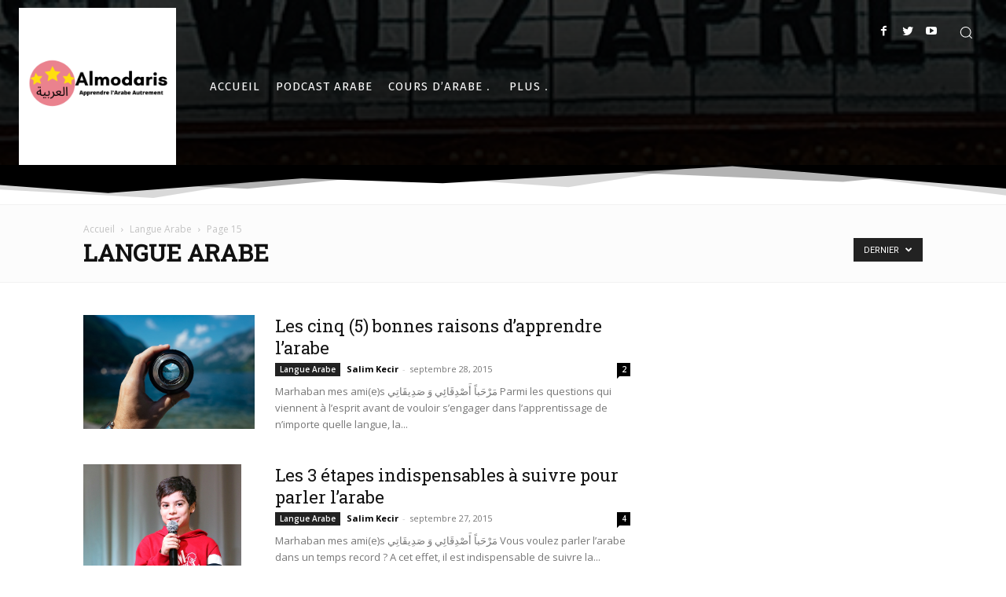

--- FILE ---
content_type: text/html; charset=UTF-8
request_url: https://blog.almodaris.com/category/langue-arabe/page/15/
body_size: 37864
content:
<!doctype html >
<!--[if IE 8]>    <html class="ie8" lang="en"> <![endif]-->
<!--[if IE 9]>    <html class="ie9" lang="en"> <![endif]-->
<!--[if gt IE 8]><!--> <html lang="fr-FR"> <!--<![endif]-->
<head>
    <title>Langue Arabe | Apprendre Arabe | Apprentissage Arabe | Page 15</title>
    <meta charset="UTF-8" />
    <meta name="viewport" content="width=device-width, initial-scale=1.0">
    <link rel="pingback" href="https://blog.almodaris.com/xmlrpc.php" />
    <meta name='robots' content='max-image-preview:large' />
<link rel='dns-prefetch' href='//www.googletagmanager.com' />
<link rel='dns-prefetch' href='//fonts.googleapis.com' />
<link rel="alternate" type="application/rss+xml" title="Apprendre Arabe | Apprentissage Arabe &raquo; Flux" href="https://blog.almodaris.com/feed/" />
<link rel="alternate" type="application/rss+xml" title="Apprendre Arabe | Apprentissage Arabe &raquo; Flux des commentaires" href="https://blog.almodaris.com/comments/feed/" />
<link rel="alternate" type="application/rss+xml" title="Apprendre Arabe | Apprentissage Arabe &raquo; Flux de la catégorie Langue Arabe" href="https://blog.almodaris.com/category/langue-arabe/feed/" />
<style id='wp-img-auto-sizes-contain-inline-css' type='text/css'>
img:is([sizes=auto i],[sizes^="auto," i]){contain-intrinsic-size:3000px 1500px}
/*# sourceURL=wp-img-auto-sizes-contain-inline-css */
</style>
<style id='wp-emoji-styles-inline-css' type='text/css'>

	img.wp-smiley, img.emoji {
		display: inline !important;
		border: none !important;
		box-shadow: none !important;
		height: 1em !important;
		width: 1em !important;
		margin: 0 0.07em !important;
		vertical-align: -0.1em !important;
		background: none !important;
		padding: 0 !important;
	}
/*# sourceURL=wp-emoji-styles-inline-css */
</style>
<style id='wp-block-library-inline-css' type='text/css'>
:root{--wp-block-synced-color:#7a00df;--wp-block-synced-color--rgb:122,0,223;--wp-bound-block-color:var(--wp-block-synced-color);--wp-editor-canvas-background:#ddd;--wp-admin-theme-color:#007cba;--wp-admin-theme-color--rgb:0,124,186;--wp-admin-theme-color-darker-10:#006ba1;--wp-admin-theme-color-darker-10--rgb:0,107,160.5;--wp-admin-theme-color-darker-20:#005a87;--wp-admin-theme-color-darker-20--rgb:0,90,135;--wp-admin-border-width-focus:2px}@media (min-resolution:192dpi){:root{--wp-admin-border-width-focus:1.5px}}.wp-element-button{cursor:pointer}:root .has-very-light-gray-background-color{background-color:#eee}:root .has-very-dark-gray-background-color{background-color:#313131}:root .has-very-light-gray-color{color:#eee}:root .has-very-dark-gray-color{color:#313131}:root .has-vivid-green-cyan-to-vivid-cyan-blue-gradient-background{background:linear-gradient(135deg,#00d084,#0693e3)}:root .has-purple-crush-gradient-background{background:linear-gradient(135deg,#34e2e4,#4721fb 50%,#ab1dfe)}:root .has-hazy-dawn-gradient-background{background:linear-gradient(135deg,#faaca8,#dad0ec)}:root .has-subdued-olive-gradient-background{background:linear-gradient(135deg,#fafae1,#67a671)}:root .has-atomic-cream-gradient-background{background:linear-gradient(135deg,#fdd79a,#004a59)}:root .has-nightshade-gradient-background{background:linear-gradient(135deg,#330968,#31cdcf)}:root .has-midnight-gradient-background{background:linear-gradient(135deg,#020381,#2874fc)}:root{--wp--preset--font-size--normal:16px;--wp--preset--font-size--huge:42px}.has-regular-font-size{font-size:1em}.has-larger-font-size{font-size:2.625em}.has-normal-font-size{font-size:var(--wp--preset--font-size--normal)}.has-huge-font-size{font-size:var(--wp--preset--font-size--huge)}.has-text-align-center{text-align:center}.has-text-align-left{text-align:left}.has-text-align-right{text-align:right}.has-fit-text{white-space:nowrap!important}#end-resizable-editor-section{display:none}.aligncenter{clear:both}.items-justified-left{justify-content:flex-start}.items-justified-center{justify-content:center}.items-justified-right{justify-content:flex-end}.items-justified-space-between{justify-content:space-between}.screen-reader-text{border:0;clip-path:inset(50%);height:1px;margin:-1px;overflow:hidden;padding:0;position:absolute;width:1px;word-wrap:normal!important}.screen-reader-text:focus{background-color:#ddd;clip-path:none;color:#444;display:block;font-size:1em;height:auto;left:5px;line-height:normal;padding:15px 23px 14px;text-decoration:none;top:5px;width:auto;z-index:100000}html :where(.has-border-color){border-style:solid}html :where([style*=border-top-color]){border-top-style:solid}html :where([style*=border-right-color]){border-right-style:solid}html :where([style*=border-bottom-color]){border-bottom-style:solid}html :where([style*=border-left-color]){border-left-style:solid}html :where([style*=border-width]){border-style:solid}html :where([style*=border-top-width]){border-top-style:solid}html :where([style*=border-right-width]){border-right-style:solid}html :where([style*=border-bottom-width]){border-bottom-style:solid}html :where([style*=border-left-width]){border-left-style:solid}html :where(img[class*=wp-image-]){height:auto;max-width:100%}:where(figure){margin:0 0 1em}html :where(.is-position-sticky){--wp-admin--admin-bar--position-offset:var(--wp-admin--admin-bar--height,0px)}@media screen and (max-width:600px){html :where(.is-position-sticky){--wp-admin--admin-bar--position-offset:0px}}

/*# sourceURL=wp-block-library-inline-css */
</style><style id='global-styles-inline-css' type='text/css'>
:root{--wp--preset--aspect-ratio--square: 1;--wp--preset--aspect-ratio--4-3: 4/3;--wp--preset--aspect-ratio--3-4: 3/4;--wp--preset--aspect-ratio--3-2: 3/2;--wp--preset--aspect-ratio--2-3: 2/3;--wp--preset--aspect-ratio--16-9: 16/9;--wp--preset--aspect-ratio--9-16: 9/16;--wp--preset--color--black: #000000;--wp--preset--color--cyan-bluish-gray: #abb8c3;--wp--preset--color--white: #ffffff;--wp--preset--color--pale-pink: #f78da7;--wp--preset--color--vivid-red: #cf2e2e;--wp--preset--color--luminous-vivid-orange: #ff6900;--wp--preset--color--luminous-vivid-amber: #fcb900;--wp--preset--color--light-green-cyan: #7bdcb5;--wp--preset--color--vivid-green-cyan: #00d084;--wp--preset--color--pale-cyan-blue: #8ed1fc;--wp--preset--color--vivid-cyan-blue: #0693e3;--wp--preset--color--vivid-purple: #9b51e0;--wp--preset--gradient--vivid-cyan-blue-to-vivid-purple: linear-gradient(135deg,rgb(6,147,227) 0%,rgb(155,81,224) 100%);--wp--preset--gradient--light-green-cyan-to-vivid-green-cyan: linear-gradient(135deg,rgb(122,220,180) 0%,rgb(0,208,130) 100%);--wp--preset--gradient--luminous-vivid-amber-to-luminous-vivid-orange: linear-gradient(135deg,rgb(252,185,0) 0%,rgb(255,105,0) 100%);--wp--preset--gradient--luminous-vivid-orange-to-vivid-red: linear-gradient(135deg,rgb(255,105,0) 0%,rgb(207,46,46) 100%);--wp--preset--gradient--very-light-gray-to-cyan-bluish-gray: linear-gradient(135deg,rgb(238,238,238) 0%,rgb(169,184,195) 100%);--wp--preset--gradient--cool-to-warm-spectrum: linear-gradient(135deg,rgb(74,234,220) 0%,rgb(151,120,209) 20%,rgb(207,42,186) 40%,rgb(238,44,130) 60%,rgb(251,105,98) 80%,rgb(254,248,76) 100%);--wp--preset--gradient--blush-light-purple: linear-gradient(135deg,rgb(255,206,236) 0%,rgb(152,150,240) 100%);--wp--preset--gradient--blush-bordeaux: linear-gradient(135deg,rgb(254,205,165) 0%,rgb(254,45,45) 50%,rgb(107,0,62) 100%);--wp--preset--gradient--luminous-dusk: linear-gradient(135deg,rgb(255,203,112) 0%,rgb(199,81,192) 50%,rgb(65,88,208) 100%);--wp--preset--gradient--pale-ocean: linear-gradient(135deg,rgb(255,245,203) 0%,rgb(182,227,212) 50%,rgb(51,167,181) 100%);--wp--preset--gradient--electric-grass: linear-gradient(135deg,rgb(202,248,128) 0%,rgb(113,206,126) 100%);--wp--preset--gradient--midnight: linear-gradient(135deg,rgb(2,3,129) 0%,rgb(40,116,252) 100%);--wp--preset--font-size--small: 11px;--wp--preset--font-size--medium: 20px;--wp--preset--font-size--large: 32px;--wp--preset--font-size--x-large: 42px;--wp--preset--font-size--regular: 15px;--wp--preset--font-size--larger: 50px;--wp--preset--spacing--20: 0.44rem;--wp--preset--spacing--30: 0.67rem;--wp--preset--spacing--40: 1rem;--wp--preset--spacing--50: 1.5rem;--wp--preset--spacing--60: 2.25rem;--wp--preset--spacing--70: 3.38rem;--wp--preset--spacing--80: 5.06rem;--wp--preset--shadow--natural: 6px 6px 9px rgba(0, 0, 0, 0.2);--wp--preset--shadow--deep: 12px 12px 50px rgba(0, 0, 0, 0.4);--wp--preset--shadow--sharp: 6px 6px 0px rgba(0, 0, 0, 0.2);--wp--preset--shadow--outlined: 6px 6px 0px -3px rgb(255, 255, 255), 6px 6px rgb(0, 0, 0);--wp--preset--shadow--crisp: 6px 6px 0px rgb(0, 0, 0);}:where(.is-layout-flex){gap: 0.5em;}:where(.is-layout-grid){gap: 0.5em;}body .is-layout-flex{display: flex;}.is-layout-flex{flex-wrap: wrap;align-items: center;}.is-layout-flex > :is(*, div){margin: 0;}body .is-layout-grid{display: grid;}.is-layout-grid > :is(*, div){margin: 0;}:where(.wp-block-columns.is-layout-flex){gap: 2em;}:where(.wp-block-columns.is-layout-grid){gap: 2em;}:where(.wp-block-post-template.is-layout-flex){gap: 1.25em;}:where(.wp-block-post-template.is-layout-grid){gap: 1.25em;}.has-black-color{color: var(--wp--preset--color--black) !important;}.has-cyan-bluish-gray-color{color: var(--wp--preset--color--cyan-bluish-gray) !important;}.has-white-color{color: var(--wp--preset--color--white) !important;}.has-pale-pink-color{color: var(--wp--preset--color--pale-pink) !important;}.has-vivid-red-color{color: var(--wp--preset--color--vivid-red) !important;}.has-luminous-vivid-orange-color{color: var(--wp--preset--color--luminous-vivid-orange) !important;}.has-luminous-vivid-amber-color{color: var(--wp--preset--color--luminous-vivid-amber) !important;}.has-light-green-cyan-color{color: var(--wp--preset--color--light-green-cyan) !important;}.has-vivid-green-cyan-color{color: var(--wp--preset--color--vivid-green-cyan) !important;}.has-pale-cyan-blue-color{color: var(--wp--preset--color--pale-cyan-blue) !important;}.has-vivid-cyan-blue-color{color: var(--wp--preset--color--vivid-cyan-blue) !important;}.has-vivid-purple-color{color: var(--wp--preset--color--vivid-purple) !important;}.has-black-background-color{background-color: var(--wp--preset--color--black) !important;}.has-cyan-bluish-gray-background-color{background-color: var(--wp--preset--color--cyan-bluish-gray) !important;}.has-white-background-color{background-color: var(--wp--preset--color--white) !important;}.has-pale-pink-background-color{background-color: var(--wp--preset--color--pale-pink) !important;}.has-vivid-red-background-color{background-color: var(--wp--preset--color--vivid-red) !important;}.has-luminous-vivid-orange-background-color{background-color: var(--wp--preset--color--luminous-vivid-orange) !important;}.has-luminous-vivid-amber-background-color{background-color: var(--wp--preset--color--luminous-vivid-amber) !important;}.has-light-green-cyan-background-color{background-color: var(--wp--preset--color--light-green-cyan) !important;}.has-vivid-green-cyan-background-color{background-color: var(--wp--preset--color--vivid-green-cyan) !important;}.has-pale-cyan-blue-background-color{background-color: var(--wp--preset--color--pale-cyan-blue) !important;}.has-vivid-cyan-blue-background-color{background-color: var(--wp--preset--color--vivid-cyan-blue) !important;}.has-vivid-purple-background-color{background-color: var(--wp--preset--color--vivid-purple) !important;}.has-black-border-color{border-color: var(--wp--preset--color--black) !important;}.has-cyan-bluish-gray-border-color{border-color: var(--wp--preset--color--cyan-bluish-gray) !important;}.has-white-border-color{border-color: var(--wp--preset--color--white) !important;}.has-pale-pink-border-color{border-color: var(--wp--preset--color--pale-pink) !important;}.has-vivid-red-border-color{border-color: var(--wp--preset--color--vivid-red) !important;}.has-luminous-vivid-orange-border-color{border-color: var(--wp--preset--color--luminous-vivid-orange) !important;}.has-luminous-vivid-amber-border-color{border-color: var(--wp--preset--color--luminous-vivid-amber) !important;}.has-light-green-cyan-border-color{border-color: var(--wp--preset--color--light-green-cyan) !important;}.has-vivid-green-cyan-border-color{border-color: var(--wp--preset--color--vivid-green-cyan) !important;}.has-pale-cyan-blue-border-color{border-color: var(--wp--preset--color--pale-cyan-blue) !important;}.has-vivid-cyan-blue-border-color{border-color: var(--wp--preset--color--vivid-cyan-blue) !important;}.has-vivid-purple-border-color{border-color: var(--wp--preset--color--vivid-purple) !important;}.has-vivid-cyan-blue-to-vivid-purple-gradient-background{background: var(--wp--preset--gradient--vivid-cyan-blue-to-vivid-purple) !important;}.has-light-green-cyan-to-vivid-green-cyan-gradient-background{background: var(--wp--preset--gradient--light-green-cyan-to-vivid-green-cyan) !important;}.has-luminous-vivid-amber-to-luminous-vivid-orange-gradient-background{background: var(--wp--preset--gradient--luminous-vivid-amber-to-luminous-vivid-orange) !important;}.has-luminous-vivid-orange-to-vivid-red-gradient-background{background: var(--wp--preset--gradient--luminous-vivid-orange-to-vivid-red) !important;}.has-very-light-gray-to-cyan-bluish-gray-gradient-background{background: var(--wp--preset--gradient--very-light-gray-to-cyan-bluish-gray) !important;}.has-cool-to-warm-spectrum-gradient-background{background: var(--wp--preset--gradient--cool-to-warm-spectrum) !important;}.has-blush-light-purple-gradient-background{background: var(--wp--preset--gradient--blush-light-purple) !important;}.has-blush-bordeaux-gradient-background{background: var(--wp--preset--gradient--blush-bordeaux) !important;}.has-luminous-dusk-gradient-background{background: var(--wp--preset--gradient--luminous-dusk) !important;}.has-pale-ocean-gradient-background{background: var(--wp--preset--gradient--pale-ocean) !important;}.has-electric-grass-gradient-background{background: var(--wp--preset--gradient--electric-grass) !important;}.has-midnight-gradient-background{background: var(--wp--preset--gradient--midnight) !important;}.has-small-font-size{font-size: var(--wp--preset--font-size--small) !important;}.has-medium-font-size{font-size: var(--wp--preset--font-size--medium) !important;}.has-large-font-size{font-size: var(--wp--preset--font-size--large) !important;}.has-x-large-font-size{font-size: var(--wp--preset--font-size--x-large) !important;}
/*# sourceURL=global-styles-inline-css */
</style>

<style id='classic-theme-styles-inline-css' type='text/css'>
/*! This file is auto-generated */
.wp-block-button__link{color:#fff;background-color:#32373c;border-radius:9999px;box-shadow:none;text-decoration:none;padding:calc(.667em + 2px) calc(1.333em + 2px);font-size:1.125em}.wp-block-file__button{background:#32373c;color:#fff;text-decoration:none}
/*# sourceURL=/wp-includes/css/classic-themes.min.css */
</style>
<link rel='stylesheet' id='contact-form-7-css' href='https://blog.almodaris.com/wp-content/plugins/contact-form-7/includes/css/styles.css?ver=5.7.7' type='text/css' media='all' />
<link rel='stylesheet' id='td-plugin-newsletter-css' href='https://blog.almodaris.com/wp-content/plugins/td-newsletter/style.css?ver=12.4' type='text/css' media='all' />
<link rel='stylesheet' id='td-plugin-multi-purpose-css' href='https://blog.almodaris.com/wp-content/plugins/td-composer/td-multi-purpose/style.css?ver=cc1840e9c933374cafb3d94619867f37' type='text/css' media='all' />
<link rel='stylesheet' id='google-fonts-style-css' href='https://fonts.googleapis.com/css?family=Roboto+Slab%3A400%7COpen+Sans%3A400%2C600%2C700%7CRoboto%3A400%2C500%2C700%7CMerriweather%3A700%2C300%2C400%7CFira+Sans%3A300%2C400%2C600%2C500%2C800&#038;display=swap&#038;ver=12.4' type='text/css' media='all' />
<link rel='stylesheet' id='td-multipurpose-css' href='https://blog.almodaris.com/wp-content/plugins/td-composer/assets/fonts/td-multipurpose/td-multipurpose.css?ver=cc1840e9c933374cafb3d94619867f37' type='text/css' media='all' />
<link rel='stylesheet' id='td-theme-css' href='https://blog.almodaris.com/wp-content/themes/Newspaper/style.css?ver=12.4' type='text/css' media='all' />
<style id='td-theme-inline-css' type='text/css'>
    
        @media (max-width: 767px) {
            .td-header-desktop-wrap {
                display: none;
            }
        }
        @media (min-width: 767px) {
            .td-header-mobile-wrap {
                display: none;
            }
        }
    
	
/*# sourceURL=td-theme-inline-css */
</style>
<link rel='stylesheet' id='td-legacy-framework-front-style-css' href='https://blog.almodaris.com/wp-content/plugins/td-composer/legacy/Newspaper/assets/css/td_legacy_main.css?ver=cc1840e9c933374cafb3d94619867f37' type='text/css' media='all' />
<link rel='stylesheet' id='td-standard-pack-framework-front-style-css' href='https://blog.almodaris.com/wp-content/plugins/td-standard-pack/Newspaper/assets/css/td_standard_pack_main.css?ver=d39710269e5f4389cf7661fe4fdc36f9' type='text/css' media='all' />
<link rel='stylesheet' id='td-theme-demo-style-css' href='https://blog.almodaris.com/wp-content/plugins/td-composer/legacy/Newspaper/includes/demos/politics/demo_style.css?ver=12.4' type='text/css' media='all' />
<link rel='stylesheet' id='tdb_style_cloud_templates_front-css' href='https://blog.almodaris.com/wp-content/plugins/td-cloud-library/assets/css/tdb_main.css?ver=ec3d2d0202aa1c6516855c14ff9ec3ea' type='text/css' media='all' />
<script type="text/javascript" src="https://blog.almodaris.com/wp-includes/js/jquery/jquery.min.js?ver=3.7.1" id="jquery-core-js"></script>
<script type="text/javascript" src="https://blog.almodaris.com/wp-includes/js/jquery/jquery-migrate.min.js?ver=3.4.1" id="jquery-migrate-js"></script>

<!-- Extrait Google Analytics ajouté par Site Kit -->
<script type="text/javascript" src="https://www.googletagmanager.com/gtag/js?id=UA-171527147-1" id="google_gtagjs-js" async></script>
<script type="text/javascript" id="google_gtagjs-js-after">
/* <![CDATA[ */
window.dataLayer = window.dataLayer || [];function gtag(){dataLayer.push(arguments);}
gtag('set', 'linker', {"domains":["blog.almodaris.com"]} );
gtag("js", new Date());
gtag("set", "developer_id.dZTNiMT", true);
gtag("config", "UA-171527147-1", {"anonymize_ip":true});
//# sourceURL=google_gtagjs-js-after
/* ]]> */
</script>

<!-- Arrêter l&#039;extrait Google Analytics ajouté par Site Kit -->
<link rel="https://api.w.org/" href="https://blog.almodaris.com/wp-json/" /><link rel="alternate" title="JSON" type="application/json" href="https://blog.almodaris.com/wp-json/wp/v2/categories/255" /><link rel="EditURI" type="application/rsd+xml" title="RSD" href="https://blog.almodaris.com/xmlrpc.php?rsd" />
<meta name="generator" content="WordPress 6.9" />
<meta name="generator" content="Site Kit by Google 1.104.0" /><!--[if lt IE 9]><script src="https://cdnjs.cloudflare.com/ajax/libs/html5shiv/3.7.3/html5shiv.js"></script><![endif]-->
        <script>
        window.tdb_global_vars = {"wpRestUrl":"https:\/\/blog.almodaris.com\/wp-json\/","permalinkStructure":"\/%postname%\/"};
        window.tdb_p_autoload_vars = {"isAjax":false,"isAdminBarShowing":false,"autoloadScrollPercent":50};
    </script>
    
    <style id="tdb-global-colors">
        :root {--accent-color: #fff;}
    </style>
	

<!-- Extrait Google AdSense ajouté par Site Kit -->
<meta name="google-adsense-platform-account" content="ca-host-pub-2644536267352236">
<meta name="google-adsense-platform-domain" content="sitekit.withgoogle.com">
<!-- Arrêter l&#039;extrait Google AdSense ajouté par Site Kit -->

<!-- JS generated by theme -->

<script>
    
    

	    var tdBlocksArray = []; //here we store all the items for the current page

	    //td_block class - each ajax block uses a object of this class for requests
	    function tdBlock() {
		    this.id = '';
		    this.block_type = 1; //block type id (1-234 etc)
		    this.atts = '';
		    this.td_column_number = '';
		    this.td_current_page = 1; //
		    this.post_count = 0; //from wp
		    this.found_posts = 0; //from wp
		    this.max_num_pages = 0; //from wp
		    this.td_filter_value = ''; //current live filter value
		    this.is_ajax_running = false;
		    this.td_user_action = ''; // load more or infinite loader (used by the animation)
		    this.header_color = '';
		    this.ajax_pagination_infinite_stop = ''; //show load more at page x
	    }


        // td_js_generator - mini detector
        (function(){
            var htmlTag = document.getElementsByTagName("html")[0];

	        if ( navigator.userAgent.indexOf("MSIE 10.0") > -1 ) {
                htmlTag.className += ' ie10';
            }

            if ( !!navigator.userAgent.match(/Trident.*rv\:11\./) ) {
                htmlTag.className += ' ie11';
            }

	        if ( navigator.userAgent.indexOf("Edge") > -1 ) {
                htmlTag.className += ' ieEdge';
            }

            if ( /(iPad|iPhone|iPod)/g.test(navigator.userAgent) ) {
                htmlTag.className += ' td-md-is-ios';
            }

            var user_agent = navigator.userAgent.toLowerCase();
            if ( user_agent.indexOf("android") > -1 ) {
                htmlTag.className += ' td-md-is-android';
            }

            if ( -1 !== navigator.userAgent.indexOf('Mac OS X')  ) {
                htmlTag.className += ' td-md-is-os-x';
            }

            if ( /chrom(e|ium)/.test(navigator.userAgent.toLowerCase()) ) {
               htmlTag.className += ' td-md-is-chrome';
            }

            if ( -1 !== navigator.userAgent.indexOf('Firefox') ) {
                htmlTag.className += ' td-md-is-firefox';
            }

            if ( -1 !== navigator.userAgent.indexOf('Safari') && -1 === navigator.userAgent.indexOf('Chrome') ) {
                htmlTag.className += ' td-md-is-safari';
            }

            if( -1 !== navigator.userAgent.indexOf('IEMobile') ){
                htmlTag.className += ' td-md-is-iemobile';
            }

        })();




        var tdLocalCache = {};

        ( function () {
            "use strict";

            tdLocalCache = {
                data: {},
                remove: function (resource_id) {
                    delete tdLocalCache.data[resource_id];
                },
                exist: function (resource_id) {
                    return tdLocalCache.data.hasOwnProperty(resource_id) && tdLocalCache.data[resource_id] !== null;
                },
                get: function (resource_id) {
                    return tdLocalCache.data[resource_id];
                },
                set: function (resource_id, cachedData) {
                    tdLocalCache.remove(resource_id);
                    tdLocalCache.data[resource_id] = cachedData;
                }
            };
        })();

    
    
var td_viewport_interval_list=[{"limitBottom":767,"sidebarWidth":228},{"limitBottom":1018,"sidebarWidth":300},{"limitBottom":1140,"sidebarWidth":324}];
var td_animation_stack_effect="type0";
var tds_animation_stack=true;
var td_animation_stack_specific_selectors=".entry-thumb, img, .td-lazy-img";
var td_animation_stack_general_selectors=".td-animation-stack img, .td-animation-stack .entry-thumb, .post img, .td-animation-stack .td-lazy-img";
var tdc_is_installed="yes";
var td_ajax_url="https:\/\/blog.almodaris.com\/wp-admin\/admin-ajax.php?td_theme_name=Newspaper&v=12.4";
var td_get_template_directory_uri="https:\/\/blog.almodaris.com\/wp-content\/plugins\/td-composer\/legacy\/common";
var tds_snap_menu="";
var tds_logo_on_sticky="";
var tds_header_style="11";
var td_please_wait="S'il vous pla\u00eet patienter ...";
var td_email_user_pass_incorrect="Utilisateur ou mot de passe incorrect!";
var td_email_user_incorrect="E-mail ou nom d'utilisateur incorrect !";
var td_email_incorrect="Email incorrect !";
var td_user_incorrect="Username incorrect!";
var td_email_user_empty="Email or username empty!";
var td_pass_empty="Pass empty!";
var td_pass_pattern_incorrect="Invalid Pass Pattern!";
var td_retype_pass_incorrect="Retyped Pass incorrect!";
var tds_more_articles_on_post_enable="";
var tds_more_articles_on_post_time_to_wait="";
var tds_more_articles_on_post_pages_distance_from_top=0;
var tds_theme_color_site_wide="#3949ab";
var tds_smart_sidebar="enabled";
var tdThemeName="Newspaper";
var tdThemeNameWl="Newspaper";
var td_magnific_popup_translation_tPrev="Pr\u00e9c\u00e9dente (fl\u00e8che gauche)";
var td_magnific_popup_translation_tNext="Suivante (fl\u00e8che droite)";
var td_magnific_popup_translation_tCounter="%curr% sur %total%";
var td_magnific_popup_translation_ajax_tError="Le contenu de %url% pas pu \u00eatre charg\u00e9.";
var td_magnific_popup_translation_image_tError="L'image #%curr% pas pu \u00eatre charg\u00e9e.";
var tdBlockNonce="664af864cd";
var tdDateNamesI18n={"month_names":["janvier","f\u00e9vrier","mars","avril","mai","juin","juillet","ao\u00fbt","septembre","octobre","novembre","d\u00e9cembre"],"month_names_short":["Jan","F\u00e9v","Mar","Avr","Mai","Juin","Juil","Ao\u00fbt","Sep","Oct","Nov","D\u00e9c"],"day_names":["dimanche","lundi","mardi","mercredi","jeudi","vendredi","samedi"],"day_names_short":["dim","lun","mar","mer","jeu","ven","sam"]};
var tdb_modal_confirm="Save";
var tdb_modal_cancel="Cancel";
var tdb_modal_confirm_alt="Yes";
var tdb_modal_cancel_alt="No";
var td_ad_background_click_link="";
var td_ad_background_click_target="";
</script>


<!-- Header style compiled by theme -->

<style>
    
.td-header-wrap .black-menu .sf-menu > .current-menu-item > a,
    .td-header-wrap .black-menu .sf-menu > .current-menu-ancestor > a,
    .td-header-wrap .black-menu .sf-menu > .current-category-ancestor > a,
    .td-header-wrap .black-menu .sf-menu > li > a:hover,
    .td-header-wrap .black-menu .sf-menu > .sfHover > a,
    .sf-menu > .current-menu-item > a:after,
    .sf-menu > .current-menu-ancestor > a:after,
    .sf-menu > .current-category-ancestor > a:after,
    .sf-menu > li:hover > a:after,
    .sf-menu > .sfHover > a:after,
    .header-search-wrap .td-drop-down-search:after,
    .header-search-wrap .td-drop-down-search .btn:hover,
    input[type=submit]:hover,
    .td-read-more a,
    .td-post-category:hover,
    .td_top_authors .td-active .td-author-post-count,
    .td_top_authors .td-active .td-author-comments-count,
    .td_top_authors .td_mod_wrap:hover .td-author-post-count,
    .td_top_authors .td_mod_wrap:hover .td-author-comments-count,
    .td-404-sub-sub-title a:hover,
    .td-search-form-widget .wpb_button:hover,
    .td-rating-bar-wrap div,
    .dropcap,
    .td_wrapper_video_playlist .td_video_controls_playlist_wrapper,
    .wpb_default,
    .wpb_default:hover,
    .td-left-smart-list:hover,
    .td-right-smart-list:hover,
    #bbpress-forums button:hover,
    .bbp_widget_login .button:hover,
    .td-footer-wrapper .td-post-category,
    .td-footer-wrapper .widget_product_search input[type="submit"]:hover,
    .single-product .product .summary .cart .button:hover,
    .td-next-prev-wrap a:hover,
    .td-load-more-wrap a:hover,
    .td-post-small-box a:hover,
    .page-nav .current,
    .page-nav:first-child > div,
    #bbpress-forums .bbp-pagination .current,
    #bbpress-forums #bbp-single-user-details #bbp-user-navigation li.current a,
    .td-theme-slider:hover .slide-meta-cat a,
    a.vc_btn-black:hover,
    .td-trending-now-wrapper:hover .td-trending-now-title,
    .td-scroll-up,
    .td-smart-list-button:hover,
    .td-weather-information:before,
    .td-weather-week:before,
    .td_block_exchange .td-exchange-header:before,
    .td-pulldown-syle-2 .td-subcat-dropdown ul:after,
    .td_block_template_9 .td-block-title:after,
    .td_block_template_15 .td-block-title:before,
    div.wpforms-container .wpforms-form div.wpforms-submit-container button[type=submit],
    .td-close-video-fixed {
        background-color: #3949ab;
    }

    .td_block_template_4 .td-related-title .td-cur-simple-item:before {
        border-color: #3949ab transparent transparent transparent !important;
    }
    
    
    .td_block_template_4 .td-related-title .td-cur-simple-item,
    .td_block_template_3 .td-related-title .td-cur-simple-item,
    .td_block_template_9 .td-related-title:after {
        background-color: #3949ab;
    }

    a,
    cite a:hover,
    .td-page-content blockquote p,
    .td-post-content blockquote p,
    .mce-content-body blockquote p,
    .comment-content blockquote p,
    .wpb_text_column blockquote p,
    .td_block_text_with_title blockquote p,
    .td_module_wrap:hover .entry-title a,
    .td-subcat-filter .td-subcat-list a:hover,
    .td-subcat-filter .td-subcat-dropdown a:hover,
    .td_quote_on_blocks,
    .dropcap2,
    .dropcap3,
    .td_top_authors .td-active .td-authors-name a,
    .td_top_authors .td_mod_wrap:hover .td-authors-name a,
    .td-post-next-prev-content a:hover,
    .author-box-wrap .td-author-social a:hover,
    .td-author-name a:hover,
    .td-author-url a:hover,
    .comment-reply-link:hover,
    .logged-in-as a:hover,
    #cancel-comment-reply-link:hover,
    .td-search-query,
    .widget a:hover,
    .td_wp_recentcomments a:hover,
    .archive .widget_archive .current,
    .archive .widget_archive .current a,
    .widget_calendar tfoot a:hover,
    #bbpress-forums li.bbp-header .bbp-reply-content span a:hover,
    #bbpress-forums .bbp-forum-freshness a:hover,
    #bbpress-forums .bbp-topic-freshness a:hover,
    #bbpress-forums .bbp-forums-list li a:hover,
    #bbpress-forums .bbp-forum-title:hover,
    #bbpress-forums .bbp-topic-permalink:hover,
    #bbpress-forums .bbp-topic-started-by a:hover,
    #bbpress-forums .bbp-topic-started-in a:hover,
    #bbpress-forums .bbp-body .super-sticky li.bbp-topic-title .bbp-topic-permalink,
    #bbpress-forums .bbp-body .sticky li.bbp-topic-title .bbp-topic-permalink,
    .widget_display_replies .bbp-author-name,
    .widget_display_topics .bbp-author-name,
    .td-subfooter-menu li a:hover,
    a.vc_btn-black:hover,
    .td-smart-list-dropdown-wrap .td-smart-list-button:hover,
    .td-instagram-user a,
    .td-block-title-wrap .td-wrapper-pulldown-filter .td-pulldown-filter-display-option:hover,
    .td-block-title-wrap .td-wrapper-pulldown-filter .td-pulldown-filter-display-option:hover i,
    .td-block-title-wrap .td-wrapper-pulldown-filter .td-pulldown-filter-link:hover,
    .td-block-title-wrap .td-wrapper-pulldown-filter .td-pulldown-filter-item .td-cur-simple-item,
    .td_block_template_2 .td-related-title .td-cur-simple-item,
    .td_block_template_5 .td-related-title .td-cur-simple-item,
    .td_block_template_6 .td-related-title .td-cur-simple-item,
    .td_block_template_7 .td-related-title .td-cur-simple-item,
    .td_block_template_8 .td-related-title .td-cur-simple-item,
    .td_block_template_9 .td-related-title .td-cur-simple-item,
    .td_block_template_10 .td-related-title .td-cur-simple-item,
    .td_block_template_11 .td-related-title .td-cur-simple-item,
    .td_block_template_12 .td-related-title .td-cur-simple-item,
    .td_block_template_13 .td-related-title .td-cur-simple-item,
    .td_block_template_14 .td-related-title .td-cur-simple-item,
    .td_block_template_15 .td-related-title .td-cur-simple-item,
    .td_block_template_16 .td-related-title .td-cur-simple-item,
    .td_block_template_17 .td-related-title .td-cur-simple-item,
    .td-theme-wrap .sf-menu ul .td-menu-item > a:hover,
    .td-theme-wrap .sf-menu ul .sfHover > a,
    .td-theme-wrap .sf-menu ul .current-menu-ancestor > a,
    .td-theme-wrap .sf-menu ul .current-category-ancestor > a,
    .td-theme-wrap .sf-menu ul .current-menu-item > a,
    .td_outlined_btn,
     .td_block_categories_tags .td-ct-item:hover {
        color: #3949ab;
    }

    a.vc_btn-black.vc_btn_square_outlined:hover,
    a.vc_btn-black.vc_btn_outlined:hover {
        color: #3949ab !important;
    }

    .td-next-prev-wrap a:hover,
    .td-load-more-wrap a:hover,
    .td-post-small-box a:hover,
    .page-nav .current,
    .page-nav:first-child > div,
    #bbpress-forums .bbp-pagination .current,
    .post .td_quote_box,
    .page .td_quote_box,
    a.vc_btn-black:hover,
    .td_block_template_5 .td-block-title > *,
    .td_outlined_btn {
        border-color: #3949ab;
    }

    .td_wrapper_video_playlist .td_video_currently_playing:after {
        border-color: #3949ab !important;
    }

    .header-search-wrap .td-drop-down-search:before {
        border-color: transparent transparent #3949ab transparent;
    }

    .block-title > span,
    .block-title > a,
    .block-title > label,
    .widgettitle,
    .widgettitle:after,
    .td-trending-now-title,
    .td-trending-now-wrapper:hover .td-trending-now-title,
    .wpb_tabs li.ui-tabs-active a,
    .wpb_tabs li:hover a,
    .vc_tta-container .vc_tta-color-grey.vc_tta-tabs-position-top.vc_tta-style-classic .vc_tta-tabs-container .vc_tta-tab.vc_active > a,
    .vc_tta-container .vc_tta-color-grey.vc_tta-tabs-position-top.vc_tta-style-classic .vc_tta-tabs-container .vc_tta-tab:hover > a,
    .td_block_template_1 .td-related-title .td-cur-simple-item,
    .td-subcat-filter .td-subcat-dropdown:hover .td-subcat-more, 
    .td_3D_btn,
    .td_shadow_btn,
    .td_default_btn,
    .td_round_btn, 
    .td_outlined_btn:hover {
    	background-color: #3949ab;
    }
    .block-title,
    .td_block_template_1 .td-related-title,
    .wpb_tabs .wpb_tabs_nav,
    .vc_tta-container .vc_tta-color-grey.vc_tta-tabs-position-top.vc_tta-style-classic .vc_tta-tabs-container {
        border-color: #3949ab;
    }
    .td_block_wrap .td-subcat-item a.td-cur-simple-item {
	    color: #3949ab;
	}


    
    .td-grid-style-4 .entry-title
    {
        background-color: rgba(57, 73, 171, 0.7);
    }


    
    .td-menu-background:before,
    .td-search-background:before {
        background: rgba(36,34,51,0.9);
        background: -moz-linear-gradient(top, rgba(36,34,51,0.9) 0%, rgba(69,120,249,0.9) 100%);
        background: -webkit-gradient(left top, left bottom, color-stop(0%, rgba(36,34,51,0.9)), color-stop(100%, rgba(69,120,249,0.9)));
        background: -webkit-linear-gradient(top, rgba(36,34,51,0.9) 0%, rgba(69,120,249,0.9) 100%);
        background: -o-linear-gradient(top, rgba(36,34,51,0.9) 0%, rgba(69,120,249,0.9) 100%);
        background: -ms-linear-gradient(top, rgba(36,34,51,0.9) 0%, rgba(69,120,249,0.9) 100%);
        background: linear-gradient(to bottom, rgba(36,34,51,0.9) 0%, rgba(69,120,249,0.9) 100%);
        filter: progid:DXImageTransform.Microsoft.gradient( startColorstr='rgba(36,34,51,0.9)', endColorstr='rgba(69,120,249,0.9)', GradientType=0 );
    }

    
    .td-menu-background,
    .td-search-background {
        background-image: url('https://blog.almodaris.com/wp-content/uploads/2020/07/10.jpg');
    }

    
    ul.sf-menu > .menu-item > a {
        font-family:"Roboto Slab";
	font-size:16px;
	
    }
    
	#td-mobile-nav,
	#td-mobile-nav .wpb_button,
	.td-search-wrap-mob {
		font-family:"Roboto Slab";
	
	}


	
    .td-page-title,
    .td-category-title-holder .td-page-title {
    	font-family:"Roboto Slab";
	
    }
    
    .white-popup-block:after {
        background: rgba(36,34,51,0.9);
        background: -moz-linear-gradient(45deg, rgba(36,34,51,0.9) 0%, rgba(69,120,249,0.9) 100%);
        background: -webkit-gradient(left bottom, right top, color-stop(0%, rgba(36,34,51,0.9)), color-stop(100%, rgba(69,120,249,0.9)));
        background: -webkit-linear-gradient(45deg, rgba(36,34,51,0.9) 0%, rgba(69,120,249,0.9) 100%);
        background: linear-gradient(45deg, rgba(36,34,51,0.9) 0%, rgba(69,120,249,0.9) 100%);
    }


    
    .white-popup-block:before {
        background-image: url('https://blog.almodaris.com/wp-content/uploads/2020/07/10.jpg');
    }.td-header-style-12 .td-header-menu-wrap-full,
    .td-header-style-12 .td-affix,
    .td-grid-style-1.td-hover-1 .td-big-grid-post:hover .td-post-category,
    .td-grid-style-5.td-hover-1 .td-big-grid-post:hover .td-post-category,
    .td_category_template_3 .td-current-sub-category,
    .td_category_template_8 .td-category-header .td-category a.td-current-sub-category,
    .td_category_template_4 .td-category-siblings .td-category a:hover,
     .td_block_big_grid_9.td-grid-style-1 .td-post-category,
    .td_block_big_grid_9.td-grid-style-5 .td-post-category,
    .td-grid-style-6.td-hover-1 .td-module-thumb:after,
     .tdm-menu-active-style5 .td-header-menu-wrap .sf-menu > .current-menu-item > a,
    .tdm-menu-active-style5 .td-header-menu-wrap .sf-menu > .current-menu-ancestor > a,
    .tdm-menu-active-style5 .td-header-menu-wrap .sf-menu > .current-category-ancestor > a,
    .tdm-menu-active-style5 .td-header-menu-wrap .sf-menu > li > a:hover,
    .tdm-menu-active-style5 .td-header-menu-wrap .sf-menu > .sfHover > a {
        background-color: #3949ab;
    }
    
    .td_mega_menu_sub_cats .cur-sub-cat,
    .td-mega-span h3 a:hover,
    .td_mod_mega_menu:hover .entry-title a,
    .header-search-wrap .result-msg a:hover,
    .td-header-top-menu .td-drop-down-search .td_module_wrap:hover .entry-title a,
    .td-header-top-menu .td-icon-search:hover,
    .td-header-wrap .result-msg a:hover,
    .top-header-menu li a:hover,
    .top-header-menu .current-menu-item > a,
    .top-header-menu .current-menu-ancestor > a,
    .top-header-menu .current-category-ancestor > a,
    .td-social-icon-wrap > a:hover,
    .td-header-sp-top-widget .td-social-icon-wrap a:hover,
    .td_mod_related_posts:hover h3 > a,
    .td-post-template-11 .td-related-title .td-related-left:hover,
    .td-post-template-11 .td-related-title .td-related-right:hover,
    .td-post-template-11 .td-related-title .td-cur-simple-item,
    .td-post-template-11 .td_block_related_posts .td-next-prev-wrap a:hover,
    .td-category-header .td-pulldown-category-filter-link:hover,
    .td-category-siblings .td-subcat-dropdown a:hover,
    .td-category-siblings .td-subcat-dropdown a.td-current-sub-category,
    .footer-text-wrap .footer-email-wrap a,
    .footer-social-wrap a:hover,
    .td_module_17 .td-read-more a:hover,
    .td_module_18 .td-read-more a:hover,
    .td_module_19 .td-post-author-name a:hover,
    .td-pulldown-syle-2 .td-subcat-dropdown:hover .td-subcat-more span,
    .td-pulldown-syle-2 .td-subcat-dropdown:hover .td-subcat-more i,
    .td-pulldown-syle-3 .td-subcat-dropdown:hover .td-subcat-more span,
    .td-pulldown-syle-3 .td-subcat-dropdown:hover .td-subcat-more i,
    .tdm-menu-active-style3 .tdm-header.td-header-wrap .sf-menu > .current-category-ancestor > a,
    .tdm-menu-active-style3 .tdm-header.td-header-wrap .sf-menu > .current-menu-ancestor > a,
    .tdm-menu-active-style3 .tdm-header.td-header-wrap .sf-menu > .current-menu-item > a,
    .tdm-menu-active-style3 .tdm-header.td-header-wrap .sf-menu > .sfHover > a,
    .tdm-menu-active-style3 .tdm-header.td-header-wrap .sf-menu > li > a:hover {
        color: #3949ab;
    }
    
    .td-mega-menu-page .wpb_content_element ul li a:hover,
    .td-theme-wrap .td-aj-search-results .td_module_wrap:hover .entry-title a,
    .td-theme-wrap .header-search-wrap .result-msg a:hover {
        color: #3949ab !important;
    }
    
    .td_category_template_8 .td-category-header .td-category a.td-current-sub-category,
    .td_category_template_4 .td-category-siblings .td-category a:hover,
    .tdm-menu-active-style4 .tdm-header .sf-menu > .current-menu-item > a,
    .tdm-menu-active-style4 .tdm-header .sf-menu > .current-menu-ancestor > a,
    .tdm-menu-active-style4 .tdm-header .sf-menu > .current-category-ancestor > a,
    .tdm-menu-active-style4 .tdm-header .sf-menu > li > a:hover,
    .tdm-menu-active-style4 .tdm-header .sf-menu > .sfHover > a {
        border-color: #3949ab;
    }
    
    


    
    .td-header-wrap .td-header-top-menu-full,
    .td-header-wrap .top-header-menu .sub-menu,
    .tdm-header-style-1.td-header-wrap .td-header-top-menu-full,
    .tdm-header-style-1.td-header-wrap .top-header-menu .sub-menu,
    .tdm-header-style-2.td-header-wrap .td-header-top-menu-full,
    .tdm-header-style-2.td-header-wrap .top-header-menu .sub-menu,
    .tdm-header-style-3.td-header-wrap .td-header-top-menu-full,
    .tdm-header-style-3.td-header-wrap .top-header-menu .sub-menu {
        background-color: #000000;
    }
    .td-header-style-8 .td-header-top-menu-full {
        background-color: transparent;
    }
    .td-header-style-8 .td-header-top-menu-full .td-header-top-menu {
        background-color: #000000;
        padding-left: 15px;
        padding-right: 15px;
    }

    .td-header-wrap .td-header-top-menu-full .td-header-top-menu,
    .td-header-wrap .td-header-top-menu-full {
        border-bottom: none;
    }


    
    ul.sf-menu > .td-menu-item > a,
    .td-theme-wrap .td-header-menu-social {
        font-family:"Roboto Slab";
	font-size:16px;
	
    }
    
    .td-footer-wrapper::before {
        background-size: 100% auto;
    }

    
    .block-title > span,
    .block-title > a,
    .widgettitle,
    .td-trending-now-title,
    .wpb_tabs li a,
    .vc_tta-container .vc_tta-color-grey.vc_tta-tabs-position-top.vc_tta-style-classic .vc_tta-tabs-container .vc_tta-tab > a,
    .td-theme-wrap .td-related-title a,
    .woocommerce div.product .woocommerce-tabs ul.tabs li a,
    .woocommerce .product .products h2:not(.woocommerce-loop-product__title),
    .td-theme-wrap .td-block-title {
        font-family:"Roboto Slab";
	font-size:16px;
	
    }
    
    .td_mod_mega_menu .item-details a {
        font-size:15px;
	
    }
    
    .td_mega_menu_sub_cats .block-mega-child-cats a {
        font-family:"Roboto Slab";
	font-size:15px;
	
    }
    
	.td_module_wrap .td-module-title {
		font-family:"Roboto Slab";
	
	}
    
	.td_block_trending_now .entry-title,
	.td-theme-slider .td-module-title,
    .td-big-grid-post .entry-title {
		font-family:"Roboto Slab";
	
	}
    
	.post .td-post-header .entry-title {
		font-family:"Roboto Slab";
	
	}
    
    .widget_archive a,
    .widget_calendar,
    .widget_categories a,
    .widget_nav_menu a,
    .widget_meta a,
    .widget_pages a,
    .widget_recent_comments a,
    .widget_recent_entries a,
    .widget_text .textwidget,
    .widget_tag_cloud a,
    .widget_search input,
    .woocommerce .product-categories a,
    .widget_display_forums a,
    .widget_display_replies a,
    .widget_display_topics a,
    .widget_display_views a,
    .widget_display_stats {
    	font-family:"Roboto Slab";
	font-size:16px;
	
    }
.td-header-wrap .black-menu .sf-menu > .current-menu-item > a,
    .td-header-wrap .black-menu .sf-menu > .current-menu-ancestor > a,
    .td-header-wrap .black-menu .sf-menu > .current-category-ancestor > a,
    .td-header-wrap .black-menu .sf-menu > li > a:hover,
    .td-header-wrap .black-menu .sf-menu > .sfHover > a,
    .sf-menu > .current-menu-item > a:after,
    .sf-menu > .current-menu-ancestor > a:after,
    .sf-menu > .current-category-ancestor > a:after,
    .sf-menu > li:hover > a:after,
    .sf-menu > .sfHover > a:after,
    .header-search-wrap .td-drop-down-search:after,
    .header-search-wrap .td-drop-down-search .btn:hover,
    input[type=submit]:hover,
    .td-read-more a,
    .td-post-category:hover,
    .td_top_authors .td-active .td-author-post-count,
    .td_top_authors .td-active .td-author-comments-count,
    .td_top_authors .td_mod_wrap:hover .td-author-post-count,
    .td_top_authors .td_mod_wrap:hover .td-author-comments-count,
    .td-404-sub-sub-title a:hover,
    .td-search-form-widget .wpb_button:hover,
    .td-rating-bar-wrap div,
    .dropcap,
    .td_wrapper_video_playlist .td_video_controls_playlist_wrapper,
    .wpb_default,
    .wpb_default:hover,
    .td-left-smart-list:hover,
    .td-right-smart-list:hover,
    #bbpress-forums button:hover,
    .bbp_widget_login .button:hover,
    .td-footer-wrapper .td-post-category,
    .td-footer-wrapper .widget_product_search input[type="submit"]:hover,
    .single-product .product .summary .cart .button:hover,
    .td-next-prev-wrap a:hover,
    .td-load-more-wrap a:hover,
    .td-post-small-box a:hover,
    .page-nav .current,
    .page-nav:first-child > div,
    #bbpress-forums .bbp-pagination .current,
    #bbpress-forums #bbp-single-user-details #bbp-user-navigation li.current a,
    .td-theme-slider:hover .slide-meta-cat a,
    a.vc_btn-black:hover,
    .td-trending-now-wrapper:hover .td-trending-now-title,
    .td-scroll-up,
    .td-smart-list-button:hover,
    .td-weather-information:before,
    .td-weather-week:before,
    .td_block_exchange .td-exchange-header:before,
    .td-pulldown-syle-2 .td-subcat-dropdown ul:after,
    .td_block_template_9 .td-block-title:after,
    .td_block_template_15 .td-block-title:before,
    div.wpforms-container .wpforms-form div.wpforms-submit-container button[type=submit],
    .td-close-video-fixed {
        background-color: #3949ab;
    }

    .td_block_template_4 .td-related-title .td-cur-simple-item:before {
        border-color: #3949ab transparent transparent transparent !important;
    }
    
    
    .td_block_template_4 .td-related-title .td-cur-simple-item,
    .td_block_template_3 .td-related-title .td-cur-simple-item,
    .td_block_template_9 .td-related-title:after {
        background-color: #3949ab;
    }

    a,
    cite a:hover,
    .td-page-content blockquote p,
    .td-post-content blockquote p,
    .mce-content-body blockquote p,
    .comment-content blockquote p,
    .wpb_text_column blockquote p,
    .td_block_text_with_title blockquote p,
    .td_module_wrap:hover .entry-title a,
    .td-subcat-filter .td-subcat-list a:hover,
    .td-subcat-filter .td-subcat-dropdown a:hover,
    .td_quote_on_blocks,
    .dropcap2,
    .dropcap3,
    .td_top_authors .td-active .td-authors-name a,
    .td_top_authors .td_mod_wrap:hover .td-authors-name a,
    .td-post-next-prev-content a:hover,
    .author-box-wrap .td-author-social a:hover,
    .td-author-name a:hover,
    .td-author-url a:hover,
    .comment-reply-link:hover,
    .logged-in-as a:hover,
    #cancel-comment-reply-link:hover,
    .td-search-query,
    .widget a:hover,
    .td_wp_recentcomments a:hover,
    .archive .widget_archive .current,
    .archive .widget_archive .current a,
    .widget_calendar tfoot a:hover,
    #bbpress-forums li.bbp-header .bbp-reply-content span a:hover,
    #bbpress-forums .bbp-forum-freshness a:hover,
    #bbpress-forums .bbp-topic-freshness a:hover,
    #bbpress-forums .bbp-forums-list li a:hover,
    #bbpress-forums .bbp-forum-title:hover,
    #bbpress-forums .bbp-topic-permalink:hover,
    #bbpress-forums .bbp-topic-started-by a:hover,
    #bbpress-forums .bbp-topic-started-in a:hover,
    #bbpress-forums .bbp-body .super-sticky li.bbp-topic-title .bbp-topic-permalink,
    #bbpress-forums .bbp-body .sticky li.bbp-topic-title .bbp-topic-permalink,
    .widget_display_replies .bbp-author-name,
    .widget_display_topics .bbp-author-name,
    .td-subfooter-menu li a:hover,
    a.vc_btn-black:hover,
    .td-smart-list-dropdown-wrap .td-smart-list-button:hover,
    .td-instagram-user a,
    .td-block-title-wrap .td-wrapper-pulldown-filter .td-pulldown-filter-display-option:hover,
    .td-block-title-wrap .td-wrapper-pulldown-filter .td-pulldown-filter-display-option:hover i,
    .td-block-title-wrap .td-wrapper-pulldown-filter .td-pulldown-filter-link:hover,
    .td-block-title-wrap .td-wrapper-pulldown-filter .td-pulldown-filter-item .td-cur-simple-item,
    .td_block_template_2 .td-related-title .td-cur-simple-item,
    .td_block_template_5 .td-related-title .td-cur-simple-item,
    .td_block_template_6 .td-related-title .td-cur-simple-item,
    .td_block_template_7 .td-related-title .td-cur-simple-item,
    .td_block_template_8 .td-related-title .td-cur-simple-item,
    .td_block_template_9 .td-related-title .td-cur-simple-item,
    .td_block_template_10 .td-related-title .td-cur-simple-item,
    .td_block_template_11 .td-related-title .td-cur-simple-item,
    .td_block_template_12 .td-related-title .td-cur-simple-item,
    .td_block_template_13 .td-related-title .td-cur-simple-item,
    .td_block_template_14 .td-related-title .td-cur-simple-item,
    .td_block_template_15 .td-related-title .td-cur-simple-item,
    .td_block_template_16 .td-related-title .td-cur-simple-item,
    .td_block_template_17 .td-related-title .td-cur-simple-item,
    .td-theme-wrap .sf-menu ul .td-menu-item > a:hover,
    .td-theme-wrap .sf-menu ul .sfHover > a,
    .td-theme-wrap .sf-menu ul .current-menu-ancestor > a,
    .td-theme-wrap .sf-menu ul .current-category-ancestor > a,
    .td-theme-wrap .sf-menu ul .current-menu-item > a,
    .td_outlined_btn,
     .td_block_categories_tags .td-ct-item:hover {
        color: #3949ab;
    }

    a.vc_btn-black.vc_btn_square_outlined:hover,
    a.vc_btn-black.vc_btn_outlined:hover {
        color: #3949ab !important;
    }

    .td-next-prev-wrap a:hover,
    .td-load-more-wrap a:hover,
    .td-post-small-box a:hover,
    .page-nav .current,
    .page-nav:first-child > div,
    #bbpress-forums .bbp-pagination .current,
    .post .td_quote_box,
    .page .td_quote_box,
    a.vc_btn-black:hover,
    .td_block_template_5 .td-block-title > *,
    .td_outlined_btn {
        border-color: #3949ab;
    }

    .td_wrapper_video_playlist .td_video_currently_playing:after {
        border-color: #3949ab !important;
    }

    .header-search-wrap .td-drop-down-search:before {
        border-color: transparent transparent #3949ab transparent;
    }

    .block-title > span,
    .block-title > a,
    .block-title > label,
    .widgettitle,
    .widgettitle:after,
    .td-trending-now-title,
    .td-trending-now-wrapper:hover .td-trending-now-title,
    .wpb_tabs li.ui-tabs-active a,
    .wpb_tabs li:hover a,
    .vc_tta-container .vc_tta-color-grey.vc_tta-tabs-position-top.vc_tta-style-classic .vc_tta-tabs-container .vc_tta-tab.vc_active > a,
    .vc_tta-container .vc_tta-color-grey.vc_tta-tabs-position-top.vc_tta-style-classic .vc_tta-tabs-container .vc_tta-tab:hover > a,
    .td_block_template_1 .td-related-title .td-cur-simple-item,
    .td-subcat-filter .td-subcat-dropdown:hover .td-subcat-more, 
    .td_3D_btn,
    .td_shadow_btn,
    .td_default_btn,
    .td_round_btn, 
    .td_outlined_btn:hover {
    	background-color: #3949ab;
    }
    .block-title,
    .td_block_template_1 .td-related-title,
    .wpb_tabs .wpb_tabs_nav,
    .vc_tta-container .vc_tta-color-grey.vc_tta-tabs-position-top.vc_tta-style-classic .vc_tta-tabs-container {
        border-color: #3949ab;
    }
    .td_block_wrap .td-subcat-item a.td-cur-simple-item {
	    color: #3949ab;
	}


    
    .td-grid-style-4 .entry-title
    {
        background-color: rgba(57, 73, 171, 0.7);
    }


    
    .td-menu-background:before,
    .td-search-background:before {
        background: rgba(36,34,51,0.9);
        background: -moz-linear-gradient(top, rgba(36,34,51,0.9) 0%, rgba(69,120,249,0.9) 100%);
        background: -webkit-gradient(left top, left bottom, color-stop(0%, rgba(36,34,51,0.9)), color-stop(100%, rgba(69,120,249,0.9)));
        background: -webkit-linear-gradient(top, rgba(36,34,51,0.9) 0%, rgba(69,120,249,0.9) 100%);
        background: -o-linear-gradient(top, rgba(36,34,51,0.9) 0%, rgba(69,120,249,0.9) 100%);
        background: -ms-linear-gradient(top, rgba(36,34,51,0.9) 0%, rgba(69,120,249,0.9) 100%);
        background: linear-gradient(to bottom, rgba(36,34,51,0.9) 0%, rgba(69,120,249,0.9) 100%);
        filter: progid:DXImageTransform.Microsoft.gradient( startColorstr='rgba(36,34,51,0.9)', endColorstr='rgba(69,120,249,0.9)', GradientType=0 );
    }

    
    .td-menu-background,
    .td-search-background {
        background-image: url('https://blog.almodaris.com/wp-content/uploads/2020/07/10.jpg');
    }

    
    ul.sf-menu > .menu-item > a {
        font-family:"Roboto Slab";
	font-size:16px;
	
    }
    
	#td-mobile-nav,
	#td-mobile-nav .wpb_button,
	.td-search-wrap-mob {
		font-family:"Roboto Slab";
	
	}


	
    .td-page-title,
    .td-category-title-holder .td-page-title {
    	font-family:"Roboto Slab";
	
    }
    
    .white-popup-block:after {
        background: rgba(36,34,51,0.9);
        background: -moz-linear-gradient(45deg, rgba(36,34,51,0.9) 0%, rgba(69,120,249,0.9) 100%);
        background: -webkit-gradient(left bottom, right top, color-stop(0%, rgba(36,34,51,0.9)), color-stop(100%, rgba(69,120,249,0.9)));
        background: -webkit-linear-gradient(45deg, rgba(36,34,51,0.9) 0%, rgba(69,120,249,0.9) 100%);
        background: linear-gradient(45deg, rgba(36,34,51,0.9) 0%, rgba(69,120,249,0.9) 100%);
    }


    
    .white-popup-block:before {
        background-image: url('https://blog.almodaris.com/wp-content/uploads/2020/07/10.jpg');
    }.td-header-style-12 .td-header-menu-wrap-full,
    .td-header-style-12 .td-affix,
    .td-grid-style-1.td-hover-1 .td-big-grid-post:hover .td-post-category,
    .td-grid-style-5.td-hover-1 .td-big-grid-post:hover .td-post-category,
    .td_category_template_3 .td-current-sub-category,
    .td_category_template_8 .td-category-header .td-category a.td-current-sub-category,
    .td_category_template_4 .td-category-siblings .td-category a:hover,
     .td_block_big_grid_9.td-grid-style-1 .td-post-category,
    .td_block_big_grid_9.td-grid-style-5 .td-post-category,
    .td-grid-style-6.td-hover-1 .td-module-thumb:after,
     .tdm-menu-active-style5 .td-header-menu-wrap .sf-menu > .current-menu-item > a,
    .tdm-menu-active-style5 .td-header-menu-wrap .sf-menu > .current-menu-ancestor > a,
    .tdm-menu-active-style5 .td-header-menu-wrap .sf-menu > .current-category-ancestor > a,
    .tdm-menu-active-style5 .td-header-menu-wrap .sf-menu > li > a:hover,
    .tdm-menu-active-style5 .td-header-menu-wrap .sf-menu > .sfHover > a {
        background-color: #3949ab;
    }
    
    .td_mega_menu_sub_cats .cur-sub-cat,
    .td-mega-span h3 a:hover,
    .td_mod_mega_menu:hover .entry-title a,
    .header-search-wrap .result-msg a:hover,
    .td-header-top-menu .td-drop-down-search .td_module_wrap:hover .entry-title a,
    .td-header-top-menu .td-icon-search:hover,
    .td-header-wrap .result-msg a:hover,
    .top-header-menu li a:hover,
    .top-header-menu .current-menu-item > a,
    .top-header-menu .current-menu-ancestor > a,
    .top-header-menu .current-category-ancestor > a,
    .td-social-icon-wrap > a:hover,
    .td-header-sp-top-widget .td-social-icon-wrap a:hover,
    .td_mod_related_posts:hover h3 > a,
    .td-post-template-11 .td-related-title .td-related-left:hover,
    .td-post-template-11 .td-related-title .td-related-right:hover,
    .td-post-template-11 .td-related-title .td-cur-simple-item,
    .td-post-template-11 .td_block_related_posts .td-next-prev-wrap a:hover,
    .td-category-header .td-pulldown-category-filter-link:hover,
    .td-category-siblings .td-subcat-dropdown a:hover,
    .td-category-siblings .td-subcat-dropdown a.td-current-sub-category,
    .footer-text-wrap .footer-email-wrap a,
    .footer-social-wrap a:hover,
    .td_module_17 .td-read-more a:hover,
    .td_module_18 .td-read-more a:hover,
    .td_module_19 .td-post-author-name a:hover,
    .td-pulldown-syle-2 .td-subcat-dropdown:hover .td-subcat-more span,
    .td-pulldown-syle-2 .td-subcat-dropdown:hover .td-subcat-more i,
    .td-pulldown-syle-3 .td-subcat-dropdown:hover .td-subcat-more span,
    .td-pulldown-syle-3 .td-subcat-dropdown:hover .td-subcat-more i,
    .tdm-menu-active-style3 .tdm-header.td-header-wrap .sf-menu > .current-category-ancestor > a,
    .tdm-menu-active-style3 .tdm-header.td-header-wrap .sf-menu > .current-menu-ancestor > a,
    .tdm-menu-active-style3 .tdm-header.td-header-wrap .sf-menu > .current-menu-item > a,
    .tdm-menu-active-style3 .tdm-header.td-header-wrap .sf-menu > .sfHover > a,
    .tdm-menu-active-style3 .tdm-header.td-header-wrap .sf-menu > li > a:hover {
        color: #3949ab;
    }
    
    .td-mega-menu-page .wpb_content_element ul li a:hover,
    .td-theme-wrap .td-aj-search-results .td_module_wrap:hover .entry-title a,
    .td-theme-wrap .header-search-wrap .result-msg a:hover {
        color: #3949ab !important;
    }
    
    .td_category_template_8 .td-category-header .td-category a.td-current-sub-category,
    .td_category_template_4 .td-category-siblings .td-category a:hover,
    .tdm-menu-active-style4 .tdm-header .sf-menu > .current-menu-item > a,
    .tdm-menu-active-style4 .tdm-header .sf-menu > .current-menu-ancestor > a,
    .tdm-menu-active-style4 .tdm-header .sf-menu > .current-category-ancestor > a,
    .tdm-menu-active-style4 .tdm-header .sf-menu > li > a:hover,
    .tdm-menu-active-style4 .tdm-header .sf-menu > .sfHover > a {
        border-color: #3949ab;
    }
    
    


    
    .td-header-wrap .td-header-top-menu-full,
    .td-header-wrap .top-header-menu .sub-menu,
    .tdm-header-style-1.td-header-wrap .td-header-top-menu-full,
    .tdm-header-style-1.td-header-wrap .top-header-menu .sub-menu,
    .tdm-header-style-2.td-header-wrap .td-header-top-menu-full,
    .tdm-header-style-2.td-header-wrap .top-header-menu .sub-menu,
    .tdm-header-style-3.td-header-wrap .td-header-top-menu-full,
    .tdm-header-style-3.td-header-wrap .top-header-menu .sub-menu {
        background-color: #000000;
    }
    .td-header-style-8 .td-header-top-menu-full {
        background-color: transparent;
    }
    .td-header-style-8 .td-header-top-menu-full .td-header-top-menu {
        background-color: #000000;
        padding-left: 15px;
        padding-right: 15px;
    }

    .td-header-wrap .td-header-top-menu-full .td-header-top-menu,
    .td-header-wrap .td-header-top-menu-full {
        border-bottom: none;
    }


    
    ul.sf-menu > .td-menu-item > a,
    .td-theme-wrap .td-header-menu-social {
        font-family:"Roboto Slab";
	font-size:16px;
	
    }
    
    .td-footer-wrapper::before {
        background-size: 100% auto;
    }

    
    .block-title > span,
    .block-title > a,
    .widgettitle,
    .td-trending-now-title,
    .wpb_tabs li a,
    .vc_tta-container .vc_tta-color-grey.vc_tta-tabs-position-top.vc_tta-style-classic .vc_tta-tabs-container .vc_tta-tab > a,
    .td-theme-wrap .td-related-title a,
    .woocommerce div.product .woocommerce-tabs ul.tabs li a,
    .woocommerce .product .products h2:not(.woocommerce-loop-product__title),
    .td-theme-wrap .td-block-title {
        font-family:"Roboto Slab";
	font-size:16px;
	
    }
    
    .td_mod_mega_menu .item-details a {
        font-size:15px;
	
    }
    
    .td_mega_menu_sub_cats .block-mega-child-cats a {
        font-family:"Roboto Slab";
	font-size:15px;
	
    }
    
	.td_module_wrap .td-module-title {
		font-family:"Roboto Slab";
	
	}
    
	.td_block_trending_now .entry-title,
	.td-theme-slider .td-module-title,
    .td-big-grid-post .entry-title {
		font-family:"Roboto Slab";
	
	}
    
	.post .td-post-header .entry-title {
		font-family:"Roboto Slab";
	
	}
    
    .widget_archive a,
    .widget_calendar,
    .widget_categories a,
    .widget_nav_menu a,
    .widget_meta a,
    .widget_pages a,
    .widget_recent_comments a,
    .widget_recent_entries a,
    .widget_text .textwidget,
    .widget_tag_cloud a,
    .widget_search input,
    .woocommerce .product-categories a,
    .widget_display_forums a,
    .widget_display_replies a,
    .widget_display_topics a,
    .widget_display_views a,
    .widget_display_stats {
    	font-family:"Roboto Slab";
	font-size:16px;
	
    }
</style>




<script type="application/ld+json">
    {
        "@context": "http://schema.org",
        "@type": "BreadcrumbList",
        "itemListElement": [
            {
                "@type": "ListItem",
                "position": 1,
                "item": {
                    "@type": "WebSite",
                    "@id": "https://blog.almodaris.com/",
                    "name": "Accueil"
                }
            },
            {
                "@type": "ListItem",
                "position": 2,
                    "item": {
                    "@type": "WebPage",
                    "@id": "https://blog.almodaris.com/category/langue-arabe/",
                    "name": "Langue Arabe"
                }
            }
            ,{
                "@type": "ListItem",
                "position": 3,
                    "item": {
                    "@type": "WebPage",
                    "@id": "",
                    "name": "Page 15"                                
                }
            }    
        ]
    }
</script>

<!-- Button style compiled by theme -->

<style>
    .tdm_block_column_content:hover .tdm-col-content-title-url .tdm-title,
                .tds-button2 .tdm-btn-text,
                .tds-button2 i,
                .tds-button5:hover .tdm-btn-text,
                .tds-button5:hover i,
                .tds-button6 .tdm-btn-text,
                .tds-button6 i,
                .tdm_block_list .tdm-list-item i,
                .tdm_block_pricing .tdm-pricing-feature i,
                body .tdm-social-item i {
                    color: #3949ab;
                }
                .tds-button1,
                .tds-button6:after,
                .tds-title2 .tdm-title-line:after,
                .tds-title3 .tdm-title-line:after,
                .tdm_block_pricing.tdm-pricing-featured:before,
                .tdm_block_pricing.tds_pricing2_block.tdm-pricing-featured .tdm-pricing-header,
                .tds-progress-bar1 .tdm-progress-bar:after,
                .tds-progress-bar2 .tdm-progress-bar:after,
                .tds-social3 .tdm-social-item {
                    background-color: #3949ab;
                }
                .tds-button2:before,
                .tds-button6:before,
                .tds-progress-bar3 .tdm-progress-bar:after {
                  border-color: #3949ab;
                }
                .tdm-btn-style1 {
					background-color: #3949ab;
				}
				.tdm-btn-style2:before {
				    border-color: #3949ab;
				}
				.tdm-btn-style2 {
				    color: #3949ab;
				}
				.tdm-btn-style3 {
				    -webkit-box-shadow: 0 2px 16px #3949ab;
                    -moz-box-shadow: 0 2px 16px #3949ab;
                    box-shadow: 0 2px 16px #3949ab;
				}
				.tdm-btn-style3:hover {
				    -webkit-box-shadow: 0 4px 26px #3949ab;
                    -moz-box-shadow: 0 4px 26px #3949ab;
                    box-shadow: 0 4px 26px #3949ab;
				}
</style>

	<style id="tdw-css-placeholder"></style></head>

<body class="archive paged category category-langue-arabe category-255 paged-15 category-paged-15 wp-theme-Newspaper td-standard-pack global-block-template-1 td-politics td_category_template_2 td_category_top_posts_style_disable  tdc-header-template  tdc-footer-template td-animation-stack-type0 td-full-layout" itemscope="itemscope" itemtype="https://schema.org/WebPage">

            <div class="td-scroll-up  td-hide-scroll-up-on-mob" style="display:none;"><i class="td-icon-menu-up"></i></div>
    
    <div class="td-menu-background" style="visibility:hidden"></div>
<div id="td-mobile-nav" style="visibility:hidden">
    <div class="td-mobile-container">
        <!-- mobile menu top section -->
        <div class="td-menu-socials-wrap">
            <!-- socials -->
            <div class="td-menu-socials">
                
        <span class="td-social-icon-wrap">
            <a target="_blank" href="http://www.facebook.com/AlmodarisAR" title="Facebook">
                <i class="td-icon-font td-icon-facebook"></i>
            </a>
        </span>
        <span class="td-social-icon-wrap">
            <a target="_blank" href="http://www.twitter.com/AlmodarisAR" title="Twitter">
                <i class="td-icon-font td-icon-twitter"></i>
            </a>
        </span>
        <span class="td-social-icon-wrap">
            <a target="_blank" href="https://www.youtube.com/channel/UCmBwkdYOvj9P5MTlub9wHjA" title="Youtube">
                <i class="td-icon-font td-icon-youtube"></i>
            </a>
        </span>            </div>
            <!-- close button -->
            <div class="td-mobile-close">
                <span><i class="td-icon-close-mobile"></i></span>
            </div>
        </div>

        <!-- login section -->
                    <div class="td-menu-login-section">
                
    <div class="td-guest-wrap">
        <div class="td-menu-login"><a id="login-link-mob">Se connecter</a></div>
    </div>
            </div>
        
        <!-- menu section -->
        <div class="td-mobile-content">
            <div class="menu-td-demo-header-menu-container"><ul id="menu-td-demo-header-menu-2" class="td-mobile-main-menu"><li class="menu-item menu-item-type-post_type menu-item-object-page menu-item-home menu-item-first menu-item-7697"><a href="https://blog.almodaris.com/">Accueil</a></li>
<li class="menu-item menu-item-type-taxonomy menu-item-object-category menu-item-7775"><a href="https://blog.almodaris.com/category/podcast-arabe/">Podcast Arabe</a></li>
<li class="menu-item menu-item-type-taxonomy menu-item-object-category menu-item-has-children menu-item-7777"><a href="https://blog.almodaris.com/category/cours-darabe/">Cours d&rsquo;Arabe<i class="td-icon-menu-right td-element-after"></i></a>
<ul class="sub-menu">
	<li class="menu-item menu-item-type-taxonomy menu-item-object-category menu-item-8278"><a href="https://blog.almodaris.com/category/cours-darabe/niveau-a1/">Niveau A1</a></li>
	<li class="menu-item menu-item-type-taxonomy menu-item-object-category menu-item-8279"><a href="https://blog.almodaris.com/category/cours-darabe/niveau-a2/">Niveau A2</a></li>
	<li class="menu-item menu-item-type-taxonomy menu-item-object-category menu-item-8280"><a href="https://blog.almodaris.com/category/cours-darabe/niveau-b1/">Niveau B1</a></li>
	<li class="menu-item menu-item-type-taxonomy menu-item-object-category menu-item-8281"><a href="https://blog.almodaris.com/category/cours-darabe/niveau-b2/">Niveau B2</a></li>
	<li class="menu-item menu-item-type-taxonomy menu-item-object-category menu-item-8282"><a href="https://blog.almodaris.com/category/cours-darabe/niveau-c1/">Niveau C1</a></li>
	<li class="menu-item menu-item-type-taxonomy menu-item-object-category menu-item-8283"><a href="https://blog.almodaris.com/category/cours-darabe/niveau-c2/">Niveau C2</a></li>
</ul>
</li>
<li class="menu-item menu-item-type-custom menu-item-object-custom menu-item-has-children menu-item-7701"><a href="#">Plus<i class="td-icon-menu-right td-element-after"></i></a>
<ul class="sub-menu">
	<li class="menu-item menu-item-type-custom menu-item-object-custom menu-item-8124"><a href="http://blog.almodaris.com/librairie/ebooks/">Livres Arabes</a></li>
	<li class="menu-item menu-item-type-taxonomy menu-item-object-category menu-item-7776"><a href="https://blog.almodaris.com/category/mots-arabes/">Mots Arabes</a></li>
	<li class="menu-item menu-item-type-post_type menu-item-object-page menu-item-7780"><a href="https://blog.almodaris.com/qui-sommes-noussalimkecirenseignantformateurlanguearabe/">Qui Sommes-Nous</a></li>
	<li class="menu-item menu-item-type-post_type menu-item-object-page menu-item-7779"><a href="https://blog.almodaris.com/contact/">Contact</a></li>
</ul>
</li>
</ul></div>        </div>
    </div>

    <!-- register/login section -->
            <div id="login-form-mobile" class="td-register-section">
            
            <div id="td-login-mob" class="td-login-animation td-login-hide-mob">
            	<!-- close button -->
	            <div class="td-login-close">
	                <span class="td-back-button"><i class="td-icon-read-down"></i></span>
	                <div class="td-login-title">Se connecter</div>
	                <!-- close button -->
		            <div class="td-mobile-close">
		                <span><i class="td-icon-close-mobile"></i></span>
		            </div>
	            </div>
	            <form class="td-login-form-wrap" action="#" method="post">
	                <div class="td-login-panel-title"><span>Bienvenue!</span>Connectez-vous à votre compte</div>
	                <div class="td_display_err"></div>
	                <div class="td-login-inputs"><input class="td-login-input" autocomplete="username" type="text" name="login_email" id="login_email-mob" value="" required><label for="login_email-mob">votre nom d'utilisateur</label></div>
	                <div class="td-login-inputs"><input class="td-login-input" autocomplete="current-password" type="password" name="login_pass" id="login_pass-mob" value="" required><label for="login_pass-mob">votre mot de passe</label></div>
	                <input type="button" name="login_button" id="login_button-mob" class="td-login-button" value="SE CONNECTER">
	                
					
	                <div class="td-login-info-text">
	                <a href="#" id="forgot-pass-link-mob">Mot de passe oublié ?</a>
	                </div>
	                <div class="td-login-register-link">
	                
	                </div>
	                
	                

                </form>
            </div>

            
            
            
            
            <div id="td-forgot-pass-mob" class="td-login-animation td-login-hide-mob">
                <!-- close button -->
	            <div class="td-forgot-pass-close">
	                <a href="#" aria-label="Back" class="td-back-button"><i class="td-icon-read-down"></i></a>
	                <div class="td-login-title">Récupération de mot de passe</div>
	            </div>
	            <div class="td-login-form-wrap">
	                <div class="td-login-panel-title">Récupérer votre mot de passe</div>
	                <div class="td_display_err"></div>
	                <div class="td-login-inputs"><input class="td-login-input" type="text" name="forgot_email" id="forgot_email-mob" value="" required><label for="forgot_email-mob">votre email</label></div>
	                <input type="button" name="forgot_button" id="forgot_button-mob" class="td-login-button" value="Envoyer mon mot de passe">
                </div>
            </div>
        </div>
    </div>    <div class="td-search-background" style="visibility:hidden"></div>
<div class="td-search-wrap-mob" style="visibility:hidden">
	<div class="td-drop-down-search">
		<form method="get" class="td-search-form" action="https://blog.almodaris.com/">
			<!-- close button -->
			<div class="td-search-close">
				<span><i class="td-icon-close-mobile"></i></span>
			</div>
			<div role="search" class="td-search-input">
				<span>Recherche</span>
				<input id="td-header-search-mob" type="text" value="" name="s" autocomplete="off" />
			</div>
		</form>
		<div id="td-aj-search-mob" class="td-ajax-search-flex"></div>
	</div>
</div>

    <div id="td-outer-wrap" class="td-theme-wrap">
    
                    <div class="td-header-template-wrap" style="position: relative">
                                    <div class="td-header-mobile-wrap ">
                        <div id="tdi_1" class="tdc-zone"><div class="tdc_zone tdi_2  wpb_row td-pb-row" data-sticky-offset="0" >
<style scoped>

/* custom css */
.tdi_2{
                    min-height: 0;
                }.td-header-mobile-sticky-wrap.td-header-active{
                    opacity: 1;
                }
</style><div id="tdi_3" class="tdc-row stretch_row_1200 td-stretch-content"><div class="vc_row tdi_4  wpb_row td-pb-row tdc-element-style" >
<style scoped>

/* custom css */
.tdi_4,
                .tdi_4 .tdc-columns{
                    min-height: 0;
                }.tdi_4 > .td-element-style:after{
                    content: '' !important;
                    width: 100% !important;
                    height: 100% !important;
                    position: absolute !important;
                    top: 0 !important;
                    left: 0 !important;
                    z-index: 0 !important;
                    display: block !important;
                    background-color: #000000 !important;
                }.tdi_4,
				.tdi_4 .tdc-columns{
				    display: block;
				}.tdi_4 .tdc-columns{
				    width: 100%;
				}
/* inline tdc_css att */

/* phone */
@media (max-width: 767px)
{
.tdi_4{
padding-top:5px !important;
position:relative;
}
}

</style>
<div class="tdi_3_rand_style td-element-style" ><div class="td-element-style-before"><style>
/* phone */
@media (max-width: 767px)
{
.tdi_3_rand_style > .td-element-style-before{
content:'' !important;
width:100% !important;
height:100% !important;
position:absolute !important;
top:0 !important;
left:0 !important;
display:block !important;
z-index:0 !important;
background-image:url("https://blog.almodaris.com/wp-content/uploads/2020/07/2019061916a9fa0a-bdd0-a64b-f0e1-8055ea9be04c.jpg") !important;
opacity:0.2 !important;
background-size:cover !important;
background-position:center top !important;
}
}
</style></div></div><div class="vc_column tdi_6  wpb_column vc_column_container tdc-column td-pb-span12">
<style scoped>

/* custom css */
.tdi_6{
                    vertical-align: baseline;
                }.tdi_6 > .wpb_wrapper,
				.tdi_6 > .wpb_wrapper > .tdc-elements{
				    display: block;
				}.tdi_6 > .wpb_wrapper > .tdc-elements{
				    width: 100%;
				}.tdi_6 > .wpb_wrapper > .vc_row_inner{
				    width: auto;
				}.tdi_6 > .wpb_wrapper{
				    width: auto;
				    height: auto;
				}
</style><div class="wpb_wrapper" ><div class="td_block_wrap tdb_header_logo tdi_7 td-pb-border-top td_block_template_1 tdb-header-align"  data-td-block-uid="tdi_7" >
<style>

/* inline tdc_css att */

/* phone */
@media (max-width: 767px)
{
.tdi_7{
margin-top:5px !important;
margin-left:-3px !important;
}
}

</style>
<style>
/* custom css */
.tdb-header-align{
                  vertical-align: middle;
                }.tdb_header_logo{
                  margin-bottom: 0;
                  clear: none;
                }.tdb_header_logo .tdb-logo-a,
                .tdb_header_logo h1{
                  display: flex;
                  pointer-events: auto;
                  align-items: flex-start;
                }.tdb_header_logo h1{
                  margin: 0;
                  line-height: 0;
                }.tdb_header_logo .tdb-logo-img-wrap img{
                  display: block;
                }.tdb_header_logo .tdb-logo-svg-wrap + .tdb-logo-img-wrap{
                  display: none;
                }.tdb_header_logo .tdb-logo-svg-wrap svg{
                  width: 50px;
                  display: block;
                  transition: fill .3s ease;
                }.tdb_header_logo .tdb-logo-text-wrap{
                  display: flex;
                }.tdb_header_logo .tdb-logo-text-title,
                .tdb_header_logo .tdb-logo-text-tagline{
                  -webkit-transition: all 0.2s ease;
                  transition: all 0.2s ease;
                }.tdb_header_logo .tdb-logo-text-title{
                  background-size: cover;
                  background-position: center center;
                  font-size: 75px;
                  font-family: serif;
                  line-height: 1.1;
                  color: #222;
                  white-space: nowrap;
                }.tdb_header_logo .tdb-logo-text-tagline{
                  margin-top: 2px;
                  font-size: 12px;
                  font-family: serif;
                  letter-spacing: 1.8px;
                  line-height: 1;
                  color: #767676;
                }.tdb_header_logo .tdb-logo-icon{
                  position: relative;
                  font-size: 46px;
                  color: #000;
                }.tdb_header_logo .tdb-logo-icon-svg{
                  line-height: 0;
                }.tdb_header_logo .tdb-logo-icon-svg svg{
                  width: 46px;
                  height: auto;
                }.tdb_header_logo .tdb-logo-icon-svg svg,
                .tdb_header_logo .tdb-logo-icon-svg svg *{
                  fill: #000;
                }.tdi_7{
                    display: inline-block;
                }.tdi_7 .tdb-logo-a,
                .tdi_7 h1{
                    flex-direction: row;
                
                    align-items: center;
                
                    justify-content: flex-start;
                }.tdi_7 .tdb-logo-svg-wrap{
                    display: block;
                }.tdi_7 .tdb-logo-img-wrap{
                    display: none;
                }.tdi_7 .tdb-logo-text-tagline{
                    margin-top: 0px;
                    margin-left: 0;
                
                    display: block;
                
                    color: #aaaaaa;
                
                    font-family:Fira Sans !important;font-size:9px !important;font-weight:300 !important;;
                }.tdi_7 .tdb-logo-text-title{
                    display: block;
                
                    color: #ffffff;
                
                    font-family:Merriweather !important;font-size:20px !important;font-weight:700 !important;;
                }.tdi_7 .tdb-logo-text-wrap{
                    flex-direction: column;
                
                    align-items: flex-start;
                }.tdi_7 .tdb-logo-icon-svg svg{
                    width: 35px;
                }.tdi_7 .tdb-logo-icon{
                    margin-right: 5px;
                
                    top: 1px;
                
                    display: block;
                
                    color: #f5b000;
                }.tdi_7 .tdb-logo-icon:last-child{
                    margin-right: 0;
                }.tdi_7 .tdb-logo-icon-svg svg,
                .tdi_7 .tdb-logo-icon-svg svg *{
                    fill: #f5b000;
                }@media (max-width: 767px) {
                  .tdb_header_logo .tdb-logo-text-title {
                    font-size: 36px;
                  }
                }@media (max-width: 767px) {
                  .tdb_header_logo .tdb-logo-text-tagline {
                    font-size: 11px;
                  }
                }

/* landscape */
@media (min-width: 1019px) and (max-width: 1140px){
.tdi_7 .tdb-logo-img{
                    max-width: 50px;
                }.tdi_7 .tdb-logo-img-wrap{
                    margin-top: 0px;
                
                    margin-bottom: 0px;
                
                    margin-right: 10px;
                
                    margin-left: 0px;
                }.tdi_7 .tdb-logo-img-wrap:first-child{
                    margin-top: 0;
                
                    margin-left: 0;
                }.tdi_7 .tdb-logo-img-wrap:last-child{
                    margin-bottom: 0;
                
                    margin-right: 0;
                }
}

/* portrait */
@media (min-width: 768px) and (max-width: 1018px){
.tdi_7 .tdb-logo-img{
                    max-width: 50px;
                }.tdi_7 .tdb-logo-img-wrap{
                    margin-top: 0px;
                
                    margin-bottom: 0px;
                
                    margin-right: 10px;
                
                    margin-left: 0px;
                }.tdi_7 .tdb-logo-img-wrap:first-child{
                    margin-top: 0;
                
                    margin-left: 0;
                }.tdi_7 .tdb-logo-img-wrap:last-child{
                    margin-bottom: 0;
                
                    margin-right: 0;
                }
}

/* phone */
@media (max-width: 767px){
.tdi_7 .tdb-logo-text-title{
                    font-family:Merriweather !important;font-size:22px !important;font-weight:700 !important;;
                }
}
</style><div class="tdb-block-inner td-fix-index"><a class="tdb-logo-a" href="https://blog.almodaris.com/"><span class="tdb-logo-icon tdb-logo-icon-svg" ><svg version="1.1" xmlns="http://www.w3.org/2000/svg" viewBox="0 0 1024 1024"><path d="M570.368 177.079c-6.144-2.048-12.288 1.024-14.336 7.168l-223.232 688.128c-2.048 6.144 1.024 12.288 7.168 14.336s12.288-1.024 14.336-7.168l223.232-688.128c2.048-6.144-1.024-12.288-7.168-14.336zM607.232 283.575c-6.144-2.048-12.288 1.024-14.336 7.168l-167.936 517.12c-2.048 6.144 1.024 12.288 7.168 14.336s12.288-1.024 14.336-7.168l167.936-518.144c2.048-5.12-1.024-11.264-7.168-13.312zM643.072 391.095c-6.144-2.048-12.288 1.024-14.336 7.168l-110.592 344.064c-2.048 6.144 1.024 12.288 7.168 14.336s12.288-1.024 14.336-7.168l111.616-343.040c1.024-7.168-2.048-13.312-8.192-15.36zM714.752 393.143c-6.144-2.048-12.288 1.024-14.336 7.168l-123.904 381.952c-2.048 6.144 1.024 12.288 7.168 14.336s12.288-1.024 14.336-7.168l123.904-381.952c1.024-6.144-2.048-12.288-7.168-14.336zM705.536 640.951c-6.144-2.048-12.288 1.024-14.336 7.168l-56.32 174.080c-2.048 6.144 1.024 12.288 7.168 14.336s12.288-1.024 14.336-7.168l56.32-175.104c2.048-5.12-1.024-11.264-7.168-13.312zM785.408 395.191c-6.144-2.048-12.288 1.024-14.336 7.168l-54.272 168.96c-2.048 6.144 1.024 12.288 7.168 14.336s12.288-1.024 14.336-7.168l54.272-169.984c2.048-5.12-1.024-12.288-7.168-13.312zM747.52 722.871c-6.144-2.048-12.288 1.024-14.336 7.168l-43.008 131.072c-2.048 6.144 1.024 12.288 7.168 14.336s12.288-1.024 14.336-7.168l43.008-131.072c2.048-6.144-1.024-12.288-7.168-14.336zM855.040 396.215c-6.144-2.048-12.288 2.048-13.312 7.168l-35.84 123.904c-2.048 6.144 2.048 12.288 7.168 13.312 6.144 2.048 12.288-2.048 13.312-7.168l35.84-123.904c2.048-5.12-1.024-11.264-7.168-13.312zM784.384 836.535c-6.144-2.048-12.288 1.024-14.336 7.168l-19.456 59.392c-2.048 6.144 1.024 12.288 7.168 14.336s12.288-1.024 14.336-7.168l19.456-59.392c2.048-6.144-1.024-12.288-7.168-14.336zM926.72 397.239c-6.144-2.048-12.288 1.024-14.336 7.168l-19.456 59.392c-2.048 6.144 1.024 12.288 7.168 14.336s12.288-1.024 14.336-7.168l19.456-59.392c2.048-6.144-1.024-12.288-7.168-14.336zM533.504 71.607c-6.144-2.048-12.288 1.024-14.336 7.168l-124.928 384-90.112-68.608c-5.12-4.096-12.288-3.072-16.384 2.048s-3.072 12.288 2.048 16.384l96.256 72.704-13.312 41.984-175.104-133.12c-5.12-4.096-12.288-3.072-16.384 2.048s-3.072 12.288 2.048 16.384l181.248 138.24-14.336 43.008-263.168-198.656c-5.12-4.096-12.288-3.072-15.36 2.048-4.096 5.12-3.072 12.288 2.048 15.36l271.36 203.776-104.448 320.512c-2.048 6.144 1.024 12.288 7.168 14.336s12.288-1.024 14.336-7.168l278.528-859.136c2.048-6.144-1.024-12.288-7.168-13.312z"></path></svg></span><span class="tdb-logo-text-wrap"><span class="tdb-logo-text-title">LifeNews</span><span class="tdb-logo-text-tagline">Fashion Trends and Culture</span></span></a></div></div> <!-- ./block --><div class="td_block_wrap tdb_mobile_menu tdi_8 td-pb-border-top td_block_template_1 tdb-header-align"  data-td-block-uid="tdi_8" >
<style>

/* inline tdc_css att */

/* phone */
@media (max-width: 767px)
{
.tdi_8{
margin-top:-1px !important;
margin-right:-13px !important;
margin-bottom:-15px !important;
}
}

</style>
<style>
/* custom css */
.tdb_mobile_menu{
                  margin-bottom: 0;
                  clear: none;
                }.tdb_mobile_menu a{
                  display: inline-block !important;
                  position: relative;
                  text-align: center;
                  color: #4db2ec;
                }.tdb_mobile_menu a > span{
                  display: flex;
                  align-items: center;
                  justify-content: center;
                }.tdb_mobile_menu svg{
                  height: auto;
                }.tdb_mobile_menu svg,
                .tdb_mobile_menu svg *{
                  fill: #4db2ec;
                }#tdc-live-iframe .tdb_mobile_menu a{
                  pointer-events: none;
                }.td-menu-mob-open-menu{
                  overflow: hidden;
                }.td-menu-mob-open-menu #td-outer-wrap{
                  position: static;
                }.tdi_8{
                    display: inline-block;
                
                    float: right;
                    clear: none;
                }.tdi_8 .tdb-mobile-menu-button i{
                    font-size: 27px;
                
                    width: 54px;
					height: 54px;
					line-height:  54px;
                }.tdi_8 .tdb-mobile-menu-button svg{
                    width: 27px;
                }.tdi_8 .tdb-mobile-menu-button .tdb-mobile-menu-icon-svg{
                    width: 54px;
					height: 54px;
                }.tdi_8 .tdb-mobile-menu-button{
                    color: #ffffff;
                }.tdi_8 .tdb-mobile-menu-button svg,
                .tdi_8 .tdb-mobile-menu-button svg *{
                    fill: #ffffff;
                }.tdi_8 .tdb-mobile-menu-button:hover{
                    color: #f5b000;
                }.tdi_8 .tdb-mobile-menu-button:hover svg,
                .tdi_8 .tdb-mobile-menu-button:hover svg *{
                    fill: #f5b000;
                }

/* phone */
@media (max-width: 767px){
.tdi_8 .tdb-mobile-menu-button i{
                    width: 48.6px;
					height: 48.6px;
					line-height:  48.6px;
                }.tdi_8 .tdb-mobile-menu-button .tdb-mobile-menu-icon-svg{
                    width: 48.6px;
					height: 48.6px;
                }
}
</style><div class="tdb-block-inner td-fix-index"><span class="tdb-mobile-menu-button"><span class="tdb-mobile-menu-icon tdb-mobile-menu-icon-svg" ><svg version="1.1" xmlns="http://www.w3.org/2000/svg" viewBox="0 0 1024 1024"><path d="M881.172 489.133h-738.365c-17.654 0-31.98 14.305-31.98 32 0 17.705 14.326 32.020 31.98 32.020h738.355c17.674 0 32-14.305 32-32.020 0.010-17.695-14.326-32-31.99-32zM881.172 256.367h-738.365c-17.654 0-31.98 14.316-31.98 31.99 0 17.705 14.326 32.061 31.98 32.061h738.355c17.674 0 32-14.346 32-32.061 0.010-17.674-14.326-31.99-31.99-31.99zM881.152 721.888h-370.586c-17.684 0-32.020 14.326-32.020 32.061 0 17.572 14.336 31.969 32.020 31.969h370.586c17.705 0 32.020-14.397 32.020-31.969 0-17.725-14.316-32.061-32.020-32.061z"></path></svg></span></span></div></div> <!-- ./block --><div class="td_block_wrap tdb_mobile_search tdi_9 td-pb-border-top td_block_template_1 tdb-header-align"  data-td-block-uid="tdi_9" >
<style>

/* inline tdc_css att */

/* phone */
@media (max-width: 767px)
{
.tdi_9{
margin-bottom:-10px !important;
}
}

</style>
<style>
/* custom css */
.tdb_mobile_search{
                  margin-bottom: 0;
                  clear: none;
                }.tdb_mobile_search a{
                  display: inline-block !important;
                  position: relative;
                  text-align: center;
                  color: #4db2ec;
                }.tdb_mobile_search a > span{
                  display: flex;
                  align-items: center;
                  justify-content: center;
                }.tdb_mobile_search svg{
                  height: auto;
                }.tdb_mobile_search svg,
                .tdb_mobile_search svg *{
                  fill: #4db2ec;
                }#tdc-live-iframe .tdb_mobile_search a{
                  pointer-events: none;
                }.td-search-opened{
                  overflow: hidden;
                }.td-search-opened #td-outer-wrap{
                  position: static;
                }.td-search-opened .td-search-wrap-mob{
                  position: fixed;
                }.tdi_9{
                    display: inline-block;
                
                    float: right;
                    clear: none;
                }.tdi_9 .tdb-header-search-button-mob i{
                    font-size: 22px;
                
                    width: 55px;
					height: 55px;
					line-height:  55px;
                }.tdi_9 .tdb-header-search-button-mob svg{
                    width: 22px;
                }.tdi_9 .tdb-header-search-button-mob .tdb-mobile-search-icon-svg{
                    width: 55px;
					height: 55px;
					display: flex;
                    justify-content: center;
                }.tdi_9 .tdb-header-search-button-mob{
                    color: #ffffff;
                }.tdi_9 .tdb-header-search-button-mob svg,
                .tdi_9 .tdb-header-search-button-mob svg *{
                    fill: #ffffff;
                }.tdi_9 .tdb-header-search-button-mob:hover{
                    color: #f5b000;
                }

/* phone */
@media (max-width: 767px){
.tdi_9 .tdb-header-search-button-mob i{
                    font-size: 21px;
                
                    width: 46.2px;
					height: 46.2px;
					line-height:  46.2px;
                }.tdi_9 .tdb-header-search-button-mob svg{
                    width: 21px;
                }.tdi_9 .tdb-header-search-button-mob .tdb-mobile-search-icon-svg{
                    width: 46.2px;
					height: 46.2px;
					display: flex;
                    justify-content: center;
                }
}
</style><div class="tdb-block-inner td-fix-index"><span class="tdb-header-search-button-mob dropdown-toggle" data-toggle="dropdown"><span class="tdb-mobile-search-icon tdb-mobile-search-icon-svg" ><svg version="1.1" xmlns="http://www.w3.org/2000/svg" viewBox="0 0 1024 1024"><path d="M932.086 970.495c-7.803 0-15.145-3.031-20.634-8.54l-165.304-165.407-13.343 10.496c-68.311 53.791-153.58 83.415-240.087 83.415-104.018 0.041-201.667-40.387-275.139-113.848-73.523-73.452-113.992-171.1-113.951-274.964-0.041-103.864 40.428-201.503 113.94-274.954 73.421-73.492 170.957-113.951 274.616-113.951 104.294 0 201.83 40.458 275.272 113.93 73.513 73.472 113.951 171.1 113.91 274.975 0.041 86.641-29.583 171.93-83.405 240.23l-10.516 13.322 165.304 165.417c5.54 5.55 8.581 12.892 8.581 20.695 0 7.782-3.041 15.124-8.561 20.623-5.519 5.53-12.872 8.561-20.685 8.561v0zM492.483 171.171c-88.269 0.082-171.213 34.458-233.585 96.799-62.413 62.474-96.778 145.439-96.84 233.677 0.061 88.228 34.427 171.223 96.84 233.626 62.413 62.362 145.367 96.696 233.636 96.737 88.248-0.041 171.223-34.376 233.605-96.717 62.362-62.362 96.717-145.316 96.799-233.626-0.082-88.279-34.437-171.254-96.778-233.677-62.413-62.362-145.377-96.737-233.646-96.819h-0.031z"></path></svg></span></span></div></div> <!-- ./block --></div></div></div></div><div id="tdi_10" class="tdc-row stretch_row_1600 td-stretch-content"><div class="vc_row tdi_11  wpb_row td-pb-row" >
<style scoped>

/* custom css */
.tdi_11,
                .tdi_11 .tdc-columns{
                    min-height: 0;
                }.tdi_11{
					position: relative;
				}.tdi_11 .tdc-row-divider{
                    overflow: hidden;
                }.tdi_11 .tdc-row-divider-top .tdm-svg{
					height: 50px;
				}.tdi_11 .tdc-row-divider-top .tdc-divider-space{
					top: 100%;
				    height: px;
				}.tdi_11 .tdc-row-divider-top{
				    top: px;
				}.tdi_11,
				.tdi_11 .tdc-columns{
				    display: block;
				}.tdi_11 .tdc-columns{
				    width: 100%;
				}

/* landscape */
@media (min-width: 1019px) and (max-width: 1140px){
.tdi_11 .tdc-row-divider-top .tdm-svg{
					height: 40px;
				}
}

/* portrait */
@media (min-width: 768px) and (max-width: 1018px){
.tdi_11 .tdc-row-divider-top .tdm-svg{
					height: 30px;
				}
}

/* phone */
@media (max-width: 767px){
.tdi_11 .tdc-row-divider-top .tdm-svg{
					height: 20px;
				
					min-width: 60px;
				}
}
</style><div class="tdc-row-divider"><div class="tdc-divider10 tdc-row-divider-top"><div class="tdc-divider-space"></div><svg class="tdm-svg" xmlns="http://www.w3.org/2000/svg" viewBox="0 0 2000 400" preserveAspectRatio="none">
                                        <path class="tdm-svg1" d="M0,520V196l215-83L601,264l279-51,576,175,544-228V520H0Z"/>
                                        <path class="tdm-svg2" d="M0,520V276L492,157,949,388l727-160,324,162V520H0Z"/>
                                        <path class="tdm-svg3" d="M0,520V150L305,63,641,344l489-171,326,265L2000,90V520H0Z"/>
                                        </svg></div></div><div class="vc_column tdi_13  wpb_column vc_column_container tdc-column td-pb-span12">
<style scoped>

/* custom css */
.tdi_13{
                    vertical-align: baseline;
                }.tdi_13 > .wpb_wrapper,
				.tdi_13 > .wpb_wrapper > .tdc-elements{
				    display: block;
				}.tdi_13 > .wpb_wrapper > .tdc-elements{
				    width: 100%;
				}.tdi_13 > .wpb_wrapper > .vc_row_inner{
				    width: auto;
				}.tdi_13 > .wpb_wrapper{
				    width: auto;
				    height: auto;
				}
</style><div class="wpb_wrapper" ><div class="wpb_wrapper td_block_empty_space td_block_wrap vc_empty_space tdi_15 "  style="height: 50px">
<style scoped>

/* inline tdc_css att */

/* portrait */
@media (min-width: 768px) and (max-width: 1018px)
{
.tdi_15{
margin-bottom:-20px !important;
}
}

</style></div></div></div></div></div></div></div>                    </div>
                                    <div class="td-header-mobile-sticky-wrap tdc-zone-sticky-invisible tdc-zone-sticky-inactive" style="display: none">
                        <div id="tdi_16" class="tdc-zone"><div class="tdc_zone tdi_17  wpb_row td-pb-row" data-sticky-offset="0" >
<style scoped>

/* custom css */
.tdi_17{
                    min-height: 0;
                }.td-header-mobile-sticky-wrap.td-header-active{
                    opacity: 1;
                }
</style><div id="tdi_18" class="tdc-row"><div class="vc_row tdi_19  wpb_row td-pb-row" >
<style scoped>

/* custom css */
.tdi_19,
                .tdi_19 .tdc-columns{
                    min-height: 0;
                }.tdi_19,
				.tdi_19 .tdc-columns{
				    display: block;
				}.tdi_19 .tdc-columns{
				    width: 100%;
				}
</style><div class="vc_column tdi_21  wpb_column vc_column_container tdc-column td-pb-span12">
<style scoped>

/* custom css */
.tdi_21{
                    vertical-align: baseline;
                }.tdi_21 > .wpb_wrapper,
				.tdi_21 > .wpb_wrapper > .tdc-elements{
				    display: block;
				}.tdi_21 > .wpb_wrapper > .tdc-elements{
				    width: 100%;
				}.tdi_21 > .wpb_wrapper > .vc_row_inner{
				    width: auto;
				}.tdi_21 > .wpb_wrapper{
				    width: auto;
				    height: auto;
				}
</style><div class="wpb_wrapper" ></div></div></div></div></div></div>                    </div>
                
                    <div class="td-header-desktop-wrap ">
                        <div id="tdi_22" class="tdc-zone"><div class="tdc_zone tdi_23  wpb_row td-pb-row"  >
<style scoped>

/* custom css */
.tdi_23{
                    min-height: 0;
                }.td-header-desktop-wrap{
                    position: relative;
                }
/* inline tdc_css att */

.tdi_23{
z-index:2 !important;
}

</style><div id="tdi_24" class="tdc-row stretch_row_1400 td-stretch-content"><div class="vc_row tdi_25  wpb_row td-pb-row tdc-element-style" >
<style scoped>

/* custom css */
.tdi_25,
                .tdi_25 .tdc-columns{
                    min-height: 0;
                }.tdi_25,
				.tdi_25 .tdc-columns{
				    display: block;
				}.tdi_25 .tdc-columns{
				    width: 100%;
				}
/* inline tdc_css att */

.tdi_25{
padding-top:10px !important;
z-index:1000 !important;
position:relative;
}

.tdi_25 .td_block_wrap{ text-align:left }

/* portrait */
@media (min-width: 768px) and (max-width: 1018px)
{
.tdi_25{
padding-top:6px !important;
}
}

</style>
<div class="tdi_24_rand_style td-element-style" ><div class="td-element-style-before"><style>
.tdi_24_rand_style > .td-element-style-before {
content:'' !important;
width:100% !important;
height:100% !important;
position:absolute !important;
top:0 !important;
left:0 !important;
display:block !important;
z-index:0 !important;
background-image:url("https://blog.almodaris.com/wp-content/uploads/2020/07/201906190c7bb508-d14e-730f-e87b-c65680691b39.jpg") !important;
background-size:cover !important;
background-position:center top !important;
}
</style></div><style>
.tdi_24_rand_style{
background-color:#000000 !important;
}
 
.tdi_24_rand_style::after {
content:'' !important;
width:100% !important;
height:100% !important;
position:absolute !important;
top:0 !important;
left:0 !important;
z-index:0 !important;
display:block !important;
background: linear-gradient(rgba(0,0,0,0.8), rgba(0,0,0,0.94)) !important;
}
</style></div><div class="vc_column tdi_27  wpb_column vc_column_container tdc-column td-pb-span12">
<style scoped>

/* custom css */
.tdi_27{
                    vertical-align: baseline;
                }.tdi_27 > .wpb_wrapper,
				.tdi_27 > .wpb_wrapper > .tdc-elements{
				    display: block;
				}.tdi_27 > .wpb_wrapper > .tdc-elements{
				    width: 100%;
				}.tdi_27 > .wpb_wrapper > .vc_row_inner{
				    width: auto;
				}.tdi_27 > .wpb_wrapper{
				    width: auto;
				    height: auto;
				}
</style><div class="wpb_wrapper" ><div class="td_block_wrap tdb_header_logo tdi_28 td-pb-border-top td_block_template_1 tdb-header-align"  data-td-block-uid="tdi_28" >
<style>

/* inline tdc_css att */

.tdi_28{
margin-right:30px !important;
}

/* portrait */
@media (min-width: 768px) and (max-width: 1018px)
{
.tdi_28{
margin-right:12px !important;
}
}

/* landscape */
@media (min-width: 1019px) and (max-width: 1140px)
{
.tdi_28{
margin-right:15px !important;
}
}

</style>
<style>
/* custom css */
.tdi_28{
                    display: inline-block;
                }.tdi_28 .tdb-logo-a,
                .tdi_28 h1{
                    flex-direction: row;
                
                    align-items: center;
                
                    justify-content: flex-start;
                }.tdi_28 .tdb-logo-svg-wrap{
                    display: block;
                }.tdi_28 .tdb-logo-svg-wrap + .tdb-logo-img-wrap{
                    display: none;
                }.tdi_28 .tdb-logo-img{
                    max-width: 200px;
                }.tdi_28 .tdb-logo-text-tagline{
                    margin-top: 0px;
                    margin-left: 0;
                
                    display: none;
                
                    color: #aaaaaa;
                
                    font-family:Fira Sans !important;font-size:10px !important;font-weight:300 !important;;
                }.tdi_28 .tdb-logo-text-title{
                    display: none;
                
                    color: #ffffff;
                
                    font-family:Merriweather !important;font-size:30px !important;font-weight:700 !important;;
                }.tdi_28 .tdb-logo-text-wrap{
                    flex-direction: column;
                
                    align-items: flex-start;
                }.tdi_28 .tdb-logo-icon-svg svg{
                    width: 45px;
                }.tdi_28 .tdb-logo-icon{
                    margin-right: 10px;
                
                    top: 1px;
                
                    display: block;
                
                    color: #f5b000;
                }.tdi_28 .tdb-logo-icon:last-child{
                    margin-right: 0;
                }.tdi_28 .tdb-logo-icon-svg svg,
                .tdi_28 .tdb-logo-icon-svg svg *{
                    fill: #f5b000;
                }

/* landscape */
@media (min-width: 1019px) and (max-width: 1140px){
.tdi_28 .tdb-logo-img{
                    max-width: 50px;
                }.tdi_28 .tdb-logo-img-wrap{
                    margin-top: 0px;
                
                    margin-bottom: 0px;
                
                    margin-right: 10px;
                
                    margin-left: 0px;
                }.tdi_28 .tdb-logo-img-wrap:first-child{
                    margin-top: 0;
                
                    margin-left: 0;
                }.tdi_28 .tdb-logo-img-wrap:last-child{
                    margin-bottom: 0;
                
                    margin-right: 0;
                }.tdi_28 .tdb-logo-icon-svg svg{
                    width: 35px;
                }.tdi_28 .tdb-logo-text-title{
                    font-family:Merriweather !important;font-size:26px !important;font-weight:700 !important;;
                }.tdi_28 .tdb-logo-text-tagline{
                    font-family:Fira Sans !important;font-size:9px !important;font-weight:300 !important;;
                }
}

/* portrait */
@media (min-width: 768px) and (max-width: 1018px){
.tdi_28 .tdb-logo-img{
                    max-width: 50px;
                }.tdi_28 .tdb-logo-img-wrap{
                    margin-top: 0px;
                
                    margin-bottom: 0px;
                
                    margin-right: 10px;
                
                    margin-left: 0px;
                }.tdi_28 .tdb-logo-img-wrap:first-child{
                    margin-top: 0;
                
                    margin-left: 0;
                }.tdi_28 .tdb-logo-img-wrap:last-child{
                    margin-bottom: 0;
                
                    margin-right: 0;
                }.tdi_28 .tdb-logo-icon-svg svg{
                    width: 28px;
                }.tdi_28 .tdb-logo-icon{
                    margin-right: 5px;
                }.tdi_28 .tdb-logo-icon:last-child{
                    margin-right: 0;
                }.tdi_28 .tdb-logo-text-title{
                    font-family:Merriweather !important;font-size:20px !important;font-weight:700 !important;;
                }.tdi_28 .tdb-logo-text-tagline{
                    font-family:Fira Sans !important;font-size:9px !important;font-weight:300 !important;letter-spacing:1px !important;;
                }
}
</style><div class="tdb-block-inner td-fix-index"><a class="tdb-logo-a" href="https://blog.almodaris.com/"><span class="tdb-logo-img-wrap"><img class="tdb-logo-img" src="https://blog.almodaris.com/wp-content/uploads/2023/04/nouveau-logo-e1689019795688.png" alt="Logo"  title=""  width="500" height="500" /></span><span class="tdb-logo-text-wrap"><span class="tdb-logo-text-title">Almodaris</span><span class="tdb-logo-text-tagline">Apprendre Arabe Autrement! </span></span></a></div></div> <!-- ./block --><div class="td_block_wrap tdb_header_menu tdi_29 tds_menu_active1 tds_menu_sub_active1 tdb-head-menu-inline tdb-mm-align-screen td-pb-border-top td_block_template_1 tdb-header-align"  data-td-block-uid="tdi_29"  style=" z-index: 999;">
<style>
/* custom css */
.tdb_header_menu{
                  margin-bottom: 0;
                  z-index: 999;
                  clear: none;
                }.tdb_header_menu .tdb-main-sub-icon-fake,
                .tdb_header_menu .tdb-sub-icon-fake{
                    display: none;
                }.rtl .tdb_header_menu .tdb-menu{
                  display: flex;
                }.tdb_header_menu .tdb-menu{
                  display: inline-block;
                  vertical-align: middle;
                  margin: 0;
                }.tdb_header_menu .tdb-menu .tdb-mega-menu-inactive,
                .tdb_header_menu .tdb-menu .tdb-menu-item-inactive{
                  pointer-events: none;
                }.tdb_header_menu .tdb-menu .tdb-mega-menu-inactive > ul,
                .tdb_header_menu .tdb-menu .tdb-menu-item-inactive > ul{
                  visibility: hidden;
                  opacity: 0;
                }.tdb_header_menu .tdb-menu .sub-menu{
                  font-size: 14px;
                
                  position: absolute;
                  top: -999em;
                  background-color: #fff;
                  z-index: 99;
                }.tdb_header_menu .tdb-menu .sub-menu > li{
                  list-style-type: none;
                  margin: 0;
                  font-family: 'Open Sans', 'Open Sans Regular', sans-serif;
                }.tdb_header_menu .tdb-menu > li{
                  float: left;
                  list-style-type: none;
                  margin: 0;
                }.tdb_header_menu .tdb-menu > li > a{
                  position: relative;
                  display: inline-block;
                  padding: 0 14px;
                  font-weight: 700;
                  font-size: 14px;
                  line-height: 48px;
                  vertical-align: middle;
                  text-transform: uppercase;
                  -webkit-backface-visibility: hidden;
                  color: #000;
                  font-family: 'Open Sans', 'Open Sans Regular', sans-serif;
                }.tdb_header_menu .tdb-menu > li > a:after{
                  content: '';
                  position: absolute;
                  bottom: 0;
                  left: 0;
                  right: 0;
                  margin: 0 auto;
                  width: 0;
                  height: 3px;
                  background-color: #4db2ec;
                  -webkit-transform: translate3d(0, 0, 0);
                  transform: translate3d(0, 0, 0);
                  -webkit-transition: width 0.2s ease;
                  transition: width 0.2s ease;
                }.tdb_header_menu .tdb-menu > li > a > .tdb-menu-item-text{
                  display: inline-block;
                }.tdb_header_menu .tdb-menu > li > a .tdb-menu-item-text,
                .tdb_header_menu .tdb-menu > li > a span{
                  vertical-align: middle;
                  float: left;
                }.tdb_header_menu .tdb-menu > li > a .tdb-sub-menu-icon{
                  margin: 0 0 0 7px;
                }.tdb_header_menu .tdb-menu > li > a .tdb-sub-menu-icon-svg{
                  float: none;
                  line-height: 0;
                }.tdb_header_menu .tdb-menu > li > a .tdb-sub-menu-icon-svg svg{
                  width: 14px;
                  height: auto;
                }.tdb_header_menu .tdb-menu > li > a .tdb-sub-menu-icon-svg svg,
                .tdb_header_menu .tdb-menu > li > a .tdb-sub-menu-icon-svg svg *{
                  fill: #000;
                }.tdb_header_menu .tdb-menu > li.current-menu-item > a:after,
                .tdb_header_menu .tdb-menu > li.current-menu-ancestor > a:after,
                .tdb_header_menu .tdb-menu > li.current-category-ancestor > a:after,
                .tdb_header_menu .tdb-menu > li:hover > a:after,
                .tdb_header_menu .tdb-menu > li.tdb-hover > a:after{
                  width: 100%;
                }.tdb_header_menu .tdb-menu > li:hover > ul,
                .tdb_header_menu .tdb-menu > li.tdb-hover > ul{
                  top: auto;
                  display: block !important;
                }.tdb_header_menu .tdb-menu > li.td-normal-menu > ul.sub-menu{
                  top: auto;
                  left: 0;
                  z-index: 99;
                }.tdb_header_menu .tdb-menu > li .tdb-menu-sep{
                  position: relative;
                  vertical-align: middle;
                  font-size: 14px;
                }.tdb_header_menu .tdb-menu > li .tdb-menu-sep-svg{
                  line-height: 0;
                }.tdb_header_menu .tdb-menu > li .tdb-menu-sep-svg svg{
                  width: 14px;
                  height: auto;
                }.tdb_header_menu .tdb-menu > li:last-child .tdb-menu-sep{
                  display: none;
                }.tdb_header_menu .tdb-menu-item-text{
                  word-wrap: break-word;
                }.tdb_header_menu .tdb-menu-item-text,
                .tdb_header_menu .tdb-sub-menu-icon,
                .tdb_header_menu .tdb-menu-more-subicon{
                  vertical-align: middle;
                }.tdb_header_menu .tdb-sub-menu-icon,
                .tdb_header_menu .tdb-menu-more-subicon{
                  position: relative;
                  top: 0;
                  padding-left: 0;
                }.tdb_header_menu .tdb-normal-menu{
                  position: relative;
                }.tdb_header_menu .tdb-normal-menu ul{
                  left: 0;
                  padding: 15px 0;
                  text-align: left;
                }.tdb_header_menu .tdb-normal-menu ul ul{
                  margin-top: -15px;
                }.tdb_header_menu .tdb-normal-menu ul .tdb-menu-item{
                  position: relative;
                  list-style-type: none;
                }.tdb_header_menu .tdb-normal-menu ul .tdb-menu-item > a{
                  position: relative;
                  display: block;
                  padding: 7px 30px;
                  font-size: 12px;
                  line-height: 20px;
                  color: #111;
                }.tdb_header_menu .tdb-normal-menu ul .tdb-menu-item > a .tdb-sub-menu-icon,
                .tdb_header_menu .td-pulldown-filter-list .tdb-menu-item > a .tdb-sub-menu-icon{
                  position: absolute;
                  top: 50%;
                  -webkit-transform: translateY(-50%);
                  transform: translateY(-50%);
                  right: 0;
                  padding-right: inherit;
                  font-size: 7px;
                  line-height: 20px;
                }.tdb_header_menu .tdb-normal-menu ul .tdb-menu-item > a .tdb-sub-menu-icon-svg,
                .tdb_header_menu .td-pulldown-filter-list .tdb-menu-item > a .tdb-sub-menu-icon-svg{
                  line-height: 0;
                }.tdb_header_menu .tdb-normal-menu ul .tdb-menu-item > a .tdb-sub-menu-icon-svg svg,
                .tdb_header_menu .td-pulldown-filter-list .tdb-menu-item > a .tdb-sub-menu-icon-svg svg{
                  width: 7px;
                  height: auto;
                }.tdb_header_menu .tdb-normal-menu ul .tdb-menu-item > a .tdb-sub-menu-icon-svg svg,
                .tdb_header_menu .tdb-normal-menu ul .tdb-menu-item > a .tdb-sub-menu-icon-svg svg *,
                .tdb_header_menu .td-pulldown-filter-list .tdb-menu-item > a .tdb-sub-menu-icon svg,
                .tdb_header_menu .td-pulldown-filter-list .tdb-menu-item > a .tdb-sub-menu-icon svg *{
                  fill: #000;
                }.tdb_header_menu .tdb-normal-menu ul .tdb-menu-item:hover > ul,
                .tdb_header_menu .tdb-normal-menu ul .tdb-menu-item.tdb-hover > ul{
                  top: 0;
                  display: block !important;
                }.tdb_header_menu .tdb-normal-menu ul .tdb-menu-item.current-menu-item > a,
                .tdb_header_menu .tdb-normal-menu ul .tdb-menu-item.current-menu-ancestor > a,
                .tdb_header_menu .tdb-normal-menu ul .tdb-menu-item.current-category-ancestor > a,
                .tdb_header_menu .tdb-normal-menu ul .tdb-menu-item.tdb-hover > a,
                .tdb_header_menu .tdb-normal-menu ul .tdb-menu-item:hover > a{
                  color: #4db2ec;
                }.tdb_header_menu .tdb-normal-menu > ul{
                  left: -15px;
                }.tdb_header_menu.tdb-menu-sub-inline .tdb-normal-menu ul,
                .tdb_header_menu.tdb-menu-sub-inline .td-pulldown-filter-list{
                  width: 100% !important;
                }.tdb_header_menu.tdb-menu-sub-inline .tdb-normal-menu ul li,
                .tdb_header_menu.tdb-menu-sub-inline .td-pulldown-filter-list li{
                  display: inline-block;
                  width: auto !important;
                }.tdb_header_menu.tdb-menu-sub-inline .tdb-normal-menu,
                .tdb_header_menu.tdb-menu-sub-inline .tdb-normal-menu .tdb-menu-item{
                  position: static;
                }.tdb_header_menu.tdb-menu-sub-inline .tdb-normal-menu ul ul{
                  margin-top: 0 !important;
                }.tdb_header_menu.tdb-menu-sub-inline .tdb-normal-menu > ul{
                  left: 0 !important;
                }.tdb_header_menu.tdb-menu-sub-inline .tdb-normal-menu .tdb-menu-item > a .tdb-sub-menu-icon{
                  float: none;
                  line-height: 1;
                }.tdb_header_menu.tdb-menu-sub-inline .tdb-normal-menu .tdb-menu-item:hover > ul,
                .tdb_header_menu.tdb-menu-sub-inline .tdb-normal-menu .tdb-menu-item.tdb-hover > ul{
                  top: 100%;
                }.tdb_header_menu.tdb-menu-sub-inline .tdb-menu-items-dropdown{
                  position: static;
                }.tdb_header_menu.tdb-menu-sub-inline .td-pulldown-filter-list{
                  left: 0 !important;
                }.tdb-menu .tdb-mega-menu .sub-menu{
                  -webkit-transition: opacity 0.3s ease;
                  transition: opacity 0.3s ease;
                  width: 1114px !important;
                }.tdb-menu .tdb-mega-menu .sub-menu,
                .tdb-menu .tdb-mega-menu .sub-menu > li{
                  position: absolute;
                  left: 50%;
                  -webkit-transform: translateX(-50%);
                  transform: translateX(-50%);
                }.tdb-menu .tdb-mega-menu .sub-menu > li{
                  top: 0;
                  width: 100%;
                  max-width: 1114px !important;
                  height: auto;
                  background-color: #fff;
                  border: 1px solid #eaeaea;
                  overflow: hidden;
                }.tdc-dragged .tdb-block-menu ul{
                  visibility: hidden !important;
                  opacity: 0 !important;
                  -webkit-transition: all 0.3s ease;
                  transition: all 0.3s ease;
                }.tdb-mm-align-screen .tdb-menu .tdb-mega-menu .sub-menu{
                  -webkit-transform: translateX(0);
                  transform: translateX(0);
                }.tdb-mm-align-parent .tdb-menu .tdb-mega-menu{
                  position: relative;
                }.tdb-menu .tdb-mega-menu .tdc-row:not([class*='stretch_row_']),
                .tdb-menu .tdb-mega-menu .tdc-row-composer:not([class*='stretch_row_']){
                    width: auto !important;
                    max-width: 1240px;
                }.tdi_29{
                    display: inline-block;
                }.tdi_29 .tdb-menu > li > a,
                .tdi_29 .td-subcat-more{
                    padding: 0 10px;
                
                    color: #ffffff;
                }.tdi_29 .tdb-menu > li .tdb-menu-sep-svg svg,
                .tdi_29 .tdb-menu-items-dropdown .tdb-menu-sep-svg svg{
                    width: 16px;
                }.tdi_29 .tdb-menu > li .tdb-menu-sep,
                .tdi_29 .tdb-menu-items-dropdown .tdb-menu-sep{
                    top: 1px;
                
                    color: #ebebeb;
                }.tdi_29 .tdb-menu > li > a .tdb-sub-menu-icon,
                .tdi_29 .td-subcat-more .tdb-menu-more-subicon{
                    font-size: 13px;
                
                    margin-left: 0px;
                
                    top: 1px;
                }.tdi_29 .td-subcat-more .tdb-menu-more-icon{
                    top: 0px;
                }.tdi_29 .tdb-menu > li > a .tdb-sub-menu-icon-svg svg,
                .tdi_29 .tdb-menu > li > a .tdb-sub-menu-icon-svg svg *,
                .tdi_29 .td-subcat-more .tdb-menu-more-subicon-svg svg,
                .tdi_29 .td-subcat-more .tdb-menu-more-subicon-svg svg *,
                .tdi_29 .td-subcat-more .tdb-menu-more-icon-svg,
                .tdi_29 .td-subcat-more .tdb-menu-more-icon-svg *{
                    fill: #ffffff;
                }.tdi_29 .tdb-menu > li .tdb-menu-sep-svg svg,
                .tdi_29 .tdb-menu > li .tdb-menu-sep-svg svg *,
                .tdi_29 .tdb-menu-items-dropdown .tdb-menu-sep-svg svg,
                .tdi_29 .tdb-menu-items-dropdown .tdb-menu-sep-svg svg *{
                    fill: #ebebeb;
                }.tdi_29 .tdb-menu > li > a,
                .tdi_29 .td-subcat-more,
                .tdi_29 .td-subcat-more > .tdb-menu-item-text{
                    font-family:Fira Sans !important;font-size:15px !important;line-height:60px !important;font-weight:400 !important;letter-spacing:1px !important;
                }.tdi_29 .tdb-menu > .tdb-normal-menu > ul,
                .tdi_29 .td-pulldown-filter-list{
                    left: -15px;
                }.tdi_29 .tdb-menu .tdb-normal-menu ul .tdb-menu-item > a,
                .tdi_29 .tdb-menu-items-dropdown .td-pulldown-filter-list li > a{
                    padding: 8px 25px;
                }.tdi_29 .tdb-normal-menu ul .tdb-menu-item > a .tdb-sub-menu-icon,
                .tdi_29 .td-pulldown-filter-list .tdb-menu-item > a .tdb-sub-menu-icon{
                    font-size: 12px;
                
                    margin-top: 3px;
                }.tdi_29 .tdb-normal-menu ul .tdb-menu-item > a .tdb-menu-item-text{
                    margin-right: 0px;
                
                    display: inline-block;
                }.tdi_29 .tdb-normal-menu ul .tdb-menu-item > a .tdb-sub-menu-icon{
                    right: auto;
                }.tdi_29 .tdb-menu .tdb-normal-menu ul,
                .tdi_29 .td-pulldown-filter-list,
                .tdi_29 .td-pulldown-filter-list .sub-menu{
                    box-shadow:  0px 0px 1px -1px rgba(0,0,0,0.5);
                }.tdi_29 .tdb-menu .tdb-normal-menu ul .tdb-menu-item > a,
                .tdi_29 .td-pulldown-filter-list li a{
                    font-family:Fira Sans !important;font-size:15px !important;line-height:12px !important;font-weight:400 !important;
                }.tdi_29:not(.tdb-mm-align-screen) .tdb-mega-menu .sub-menu,
                .tdi_29 .tdb-mega-menu .sub-menu > li{
                    max-width: 1402px !important;
                }.tdi_29 .tdb-menu .tdb-mega-menu .sub-menu > li{
					background-color: #ffffff;
				
					box-shadow: none;
				}.tdi_29 .tdb-menu > li > a{
				    transition: all 0.5s ease;
				}.tdi_29 .tdb-menu:hover > li > a{
					opacity: 0.3;
				}.tdi_29 .tdb-menu > li:hover > a{
					opacity: 1;
				}@media (max-width: 1140px) {
                  .tdb-menu .tdb-mega-menu .sub-menu > li {
                    width: 100% !important;
                  }
                }@media (max-width: 1018px) {
                    .tdi_29 .td-pulldown-filter-list {
                        left: auto;
                        right: -15px;
                    }
                }

/* landscape */
@media (min-width: 1019px) and (max-width: 1140px){
.tdi_29 .tdb-menu > li > a,
                .tdi_29 .td-subcat-more{
                    padding: 0 8px;
                }.tdi_29 .tdb-menu > .tdb-normal-menu > ul,
                .tdi_29 .td-pulldown-filter-list{
                    left: -20px;
                }.tdi_29 .tdb-menu .tdb-normal-menu ul .tdb-menu-item > a,
                .tdi_29 .td-pulldown-filter-list li a{
                    font-family:Fira Sans !important;font-size:13px !important;line-height:12px !important;font-weight:400 !important;
                }@media (max-width: 1018px) {
                    .tdi_29 .td-pulldown-filter-list {
                        left: auto;
                        right: -20px;
                    }
                }
}

/* portrait */
@media (min-width: 768px) and (max-width: 1018px){
.tdi_29 .tdb-menu > li > a,
                .tdi_29 .td-subcat-more{
                    padding: 0 5px;
                }.tdi_29 .tdb-menu > li .tdb-menu-sep-svg svg,
                .tdi_29 .tdb-menu-items-dropdown .tdb-menu-sep-svg svg{
                    width: 12px;
                }.tdi_29 .tdb-menu > li > a .tdb-sub-menu-icon,
                .tdi_29 .td-subcat-more .tdb-menu-more-subicon{
                    font-size: 8px;
                }.tdi_29 .tdb-menu > li > a,
                .tdi_29 .td-subcat-more,
                .tdi_29 .td-subcat-more > .tdb-menu-item-text{
                    font-family:Fira Sans !important;font-size:11px !important;line-height:50px !important;font-weight:400 !important;letter-spacing:1px !important;
                }.tdi_29 .tdb-menu > .tdb-normal-menu > ul,
                .tdi_29 .td-pulldown-filter-list{
                    left: -20px;
                }.tdi_29 .tdb-normal-menu ul .tdb-menu-item > a .tdb-sub-menu-icon,
                .tdi_29 .td-pulldown-filter-list .tdb-menu-item > a .tdb-sub-menu-icon{
                    font-size: 8px;
                
                    margin-top: 4px;
                }.tdi_29 .tdb-menu .tdb-normal-menu ul .tdb-menu-item > a,
                .tdi_29 .td-pulldown-filter-list li a{
                    font-family:Fira Sans !important;font-size:11px !important;line-height:10px !important;font-weight:400 !important;
                }.tdi_29 .tdb-mega-menu-page > .sub-menu > li{
                    padding: 15px;
                }@media (max-width: 1018px) {
                    .tdi_29 .td-pulldown-filter-list {
                        left: auto;
                        right: -20px;
                    }
                }
}
</style>
<style>
.tdi_29 .tdb-menu > li.current-menu-item > a,
				.tdi_29 .tdb-menu > li.current-menu-ancestor > a,
				.tdi_29 .tdb-menu > li.current-category-ancestor > a,
				.tdi_29 .tdb-menu > li:hover > a,
				.tdi_29 .tdb-menu > li.tdb-hover > a,
				.tdi_29 .tdb-menu-items-dropdown:hover .td-subcat-more{
					color: #f5b000;
				}.tdi_29 .tdb-menu > li.current-menu-item > a .tdb-sub-menu-icon-svg svg,
				.tdi_29 .tdb-menu > li.current-menu-item > a .tdb-sub-menu-icon-svg svg *,
				.tdi_29 .tdb-menu > li.current-menu-ancestor > a .tdb-sub-menu-icon-svg svg,
				.tdi_29 .tdb-menu > li.current-menu-ancestor > a .tdb-sub-menu-icon-svg svg *,
				.tdi_29 .tdb-menu > li.current-category-ancestor > a .tdb-sub-menu-icon-svg svg,
				.tdi_29 .tdb-menu > li.current-category-ancestor > a .tdb-sub-menu-icon-svg svg *,
				.tdi_29 .tdb-menu > li:hover > a .tdb-sub-menu-icon-svg svg,
				.tdi_29 .tdb-menu > li:hover > a .tdb-sub-menu-icon-svg svg *,
				.tdi_29 .tdb-menu > li.tdb-hover > a .tdb-sub-menu-icon-svg svg,
				.tdi_29 .tdb-menu > li.tdb-hover > a .tdb-sub-menu-icon-svg svg *,
				.tdi_29 .tdb-menu-items-dropdown:hover .td-subcat-more .tdb-menu-more-icon-svg svg,
				.tdi_29 .tdb-menu-items-dropdown:hover .td-subcat-more .tdb-menu-more-icon-svg svg *{
					fill: #f5b000;
				}.tdi_29 .tdb-menu > li > a:after,
				.tdi_29 .tdb-menu-items-dropdown .td-subcat-more:after{
					background-color:     ;
				
					height: 0px;
				
					bottom: 0px;
				}
</style>
<style>
.tdi_29 .tdb-menu ul .tdb-normal-menu.current-menu-item > a,
				.tdi_29 .tdb-menu ul .tdb-normal-menu.current-menu-ancestor > a,
				.tdi_29 .tdb-menu ul .tdb-normal-menu.current-category-ancestor > a,
				.tdi_29 .tdb-menu ul .tdb-normal-menu.tdb-hover > a,
				.tdi_29 .tdb-menu ul .tdb-normal-menu:hover > a,
				.tdi_29 .tdb-menu-items-dropdown .td-pulldown-filter-list li:hover > a{
					color: #f5b000;
				
					background-color: rgba(245,176,0,0.08);
				}.tdi_29 .tdb-menu ul .tdb-normal-menu.current-menu-item > a .tdb-sub-menu-icon-svg svg,
				.tdi_29 .tdb-menu ul .tdb-normal-menu.current-menu-item > a .tdb-sub-menu-icon-svg svg *,
				.tdi_29 .tdb-menu ul .tdb-normal-menu.current-menu-ancestor > a .tdb-sub-menu-icon-svg svg,
				.tdi_29 .tdb-menu ul .tdb-normal-menu.current-menu-ancestor > a .tdb-sub-menu-icon-svg svg *,
				.tdi_29 .tdb-menu ul .tdb-normal-menu.current-category-ancestor > a .tdb-sub-menu-icon-svg svg,
				.tdi_29 .tdb-menu ul .tdb-normal-menu.current-category-ancestor > a .tdb-sub-menu-icon-svg svg *,
				.tdi_29 .tdb-menu ul .tdb-normal-menu.tdb-hover > a .tdb-sub-menu-icon-svg svg,
				.tdi_29 .tdb-menu ul .tdb-normal-menu.tdb-hover > a .tdb-sub-menu-icon-svg svg *,
				.tdi_29 .tdb-menu ul .tdb-normal-menu:hover > a .tdb-sub-menu-icon-svg svg,
				.tdi_29 .tdb-menu ul .tdb-normal-menu:hover > a .tdb-sub-menu-icon-svg svg *,
				.tdi_29 .tdb-menu-items-dropdown .td-pulldown-filter-list li:hover > a .tdb-sub-menu-icon-svg svg,
				.tdi_29 .tdb-menu-items-dropdown .td-pulldown-filter-list li:hover > a .tdb-sub-menu-icon-svg svg *{
					fill: #f5b000;
				}
</style><div id=tdi_29 class="td_block_inner td-fix-index"><div class="tdb-main-sub-icon-fake"><i class="tdb-sub-menu-icon td-icon-point-round tdb-main-sub-menu-icon"></i></div><div class="tdb-sub-icon-fake"><i class="tdb-sub-menu-icon td-icon-point-square"></i></div><ul id="menu-td-demo-header-menu-3" class="tdb-block-menu tdb-menu tdb-menu-items-visible"><li class="menu-item menu-item-type-post_type menu-item-object-page menu-item-home menu-item-first tdb-menu-item-button tdb-menu-item tdb-normal-menu menu-item-7697"><a href="https://blog.almodaris.com/"><div class="tdb-menu-item-text">Accueil</div></a></li>
<li class="menu-item menu-item-type-taxonomy menu-item-object-category tdb-menu-item-button tdb-menu-item tdb-normal-menu menu-item-7775"><a href="https://blog.almodaris.com/category/podcast-arabe/"><div class="tdb-menu-item-text">Podcast Arabe</div></a></li>
<li class="menu-item menu-item-type-taxonomy menu-item-object-category menu-item-has-children tdb-menu-item-button tdb-menu-item tdb-normal-menu menu-item-7777 tdb-menu-item-inactive"><a href="https://blog.almodaris.com/category/cours-darabe/"><div class="tdb-menu-item-text">Cours d&rsquo;Arabe</div><i class="tdb-sub-menu-icon td-icon-point-round tdb-main-sub-menu-icon"></i></a>
<ul class="sub-menu">
	<li class="menu-item menu-item-type-taxonomy menu-item-object-category tdb-menu-item tdb-normal-menu menu-item-8278"><a href="https://blog.almodaris.com/category/cours-darabe/niveau-a1/"><div class="tdb-menu-item-text">Niveau A1</div></a></li>
	<li class="menu-item menu-item-type-taxonomy menu-item-object-category tdb-menu-item tdb-normal-menu menu-item-8279"><a href="https://blog.almodaris.com/category/cours-darabe/niveau-a2/"><div class="tdb-menu-item-text">Niveau A2</div></a></li>
	<li class="menu-item menu-item-type-taxonomy menu-item-object-category tdb-menu-item tdb-normal-menu menu-item-8280"><a href="https://blog.almodaris.com/category/cours-darabe/niveau-b1/"><div class="tdb-menu-item-text">Niveau B1</div></a></li>
	<li class="menu-item menu-item-type-taxonomy menu-item-object-category tdb-menu-item tdb-normal-menu menu-item-8281"><a href="https://blog.almodaris.com/category/cours-darabe/niveau-b2/"><div class="tdb-menu-item-text">Niveau B2</div></a></li>
	<li class="menu-item menu-item-type-taxonomy menu-item-object-category tdb-menu-item tdb-normal-menu menu-item-8282"><a href="https://blog.almodaris.com/category/cours-darabe/niveau-c1/"><div class="tdb-menu-item-text">Niveau C1</div></a></li>
	<li class="menu-item menu-item-type-taxonomy menu-item-object-category tdb-menu-item tdb-normal-menu menu-item-8283"><a href="https://blog.almodaris.com/category/cours-darabe/niveau-c2/"><div class="tdb-menu-item-text">Niveau C2</div></a></li>
</ul>
</li>
<li class="menu-item menu-item-type-custom menu-item-object-custom menu-item-has-children tdb-menu-item-button tdb-menu-item tdb-normal-menu menu-item-7701 tdb-menu-item-inactive"><a href="#"><div class="tdb-menu-item-text">Plus</div><i class="tdb-sub-menu-icon td-icon-point-round tdb-main-sub-menu-icon"></i></a>
<ul class="sub-menu">
	<li class="menu-item menu-item-type-custom menu-item-object-custom tdb-menu-item tdb-normal-menu menu-item-8124"><a href="http://blog.almodaris.com/librairie/ebooks/"><div class="tdb-menu-item-text">Livres Arabes</div></a></li>
	<li class="menu-item menu-item-type-taxonomy menu-item-object-category tdb-menu-item tdb-normal-menu menu-item-7776"><a href="https://blog.almodaris.com/category/mots-arabes/"><div class="tdb-menu-item-text">Mots Arabes</div></a></li>
	<li class="menu-item menu-item-type-post_type menu-item-object-page tdb-menu-item tdb-normal-menu menu-item-7780"><a href="https://blog.almodaris.com/qui-sommes-noussalimkecirenseignantformateurlanguearabe/"><div class="tdb-menu-item-text">Qui Sommes-Nous</div></a></li>
	<li class="menu-item menu-item-type-post_type menu-item-object-page tdb-menu-item tdb-normal-menu menu-item-7779"><a href="https://blog.almodaris.com/contact/"><div class="tdb-menu-item-text">Contact</div></a></li>
</ul>
</li>
</ul></div></div><div class="td_block_wrap tdb_header_search tdi_32 tdb-header-search-trigger-enabled td-pb-border-top td_block_template_1 tdb-header-align"  data-td-block-uid="tdi_32" >
<style>

/* inline tdc_css att */

.tdi_32{
margin-top:4px !important;
}

/* portrait */
@media (min-width: 768px) and (max-width: 1018px)
{
.tdi_32{
margin-top:5px !important;
margin-right:-2px !important;
}
}

</style>
<style>
/* custom css */
.tdb_module_header{
                  width: 100%;
                  padding-bottom: 0;
                }.tdb_module_header .td-module-container{
                  display: flex;
                  flex-direction: column;
                  position: relative;
                }.tdb_module_header .td-module-container:before{
                  content: '';
                  position: absolute;
                  bottom: 0;
                  left: 0;
                  width: 100%;
                  height: 1px;
                }.tdb_module_header .td-image-wrap{
                  display: block;
                  position: relative;
                  padding-bottom: 70%;
                }.tdb_module_header .td-image-container{
                  position: relative;
                  width: 100%;
                  flex: 0 0 auto;
                }.tdb_module_header .td-module-thumb{
                  margin-bottom: 0;
                }.tdb_module_header .td-module-meta-info{
                  width: 100%;
                  margin-bottom: 0;
                  padding: 7px 0 0 0;
                  z-index: 1;
                  border: 0 solid #eaeaea;
                  min-height: 0;
                }.tdb_module_header .entry-title{
                  margin: 0;
                  font-size: 13px;
                  font-weight: 500;
                  line-height: 18px;
                }.tdb_module_header .td-post-author-name,
                .tdb_module_header .td-post-date,
                .tdb_module_header .td-module-comments{
                  vertical-align: text-top;
                }.tdb_module_header .td-post-author-name,
                .tdb_module_header .td-post-date{
                  top: 3px;
                }.tdb_module_header .td-thumb-css{
                  width: 100%;
                  height: 100%;
                  position: absolute;
                  background-size: cover;
                  background-position: center center;
                }.tdb_module_header .td-category-pos-image .td-post-category:not(.td-post-extra-category),
                .tdb_module_header .td-post-vid-time{
                  position: absolute;
                  z-index: 2;
                  bottom: 0;
                }.tdb_module_header .td-category-pos-image .td-post-category:not(.td-post-extra-category){
                  left: 0;
                }.tdb_module_header .td-post-vid-time{
                  right: 0;
                  background-color: #000;
                  padding: 3px 6px 4px;
                  font-family: 'Open Sans', 'Open Sans Regular', sans-serif;
                  font-size: 10px;
                  font-weight: 600;
                  line-height: 1;
                  color: #fff;
                }.tdb_module_header .td-excerpt{
                  margin: 20px 0 0;
                  line-height: 21px;
                }.tdb_module_header .td-read-more{
                  margin: 20px 0 0;
                }.tdb_module_search .tdb-author-photo{
                  display: inline-block;
                }.tdb_module_search .tdb-author-photo,
                .tdb_module_search .tdb-author-photo img{
                  vertical-align: middle;
                }.tdb_module_search .td-post-author-name{
                  white-space: normal;
                }.tdb_header_search{
                  margin-bottom: 0;
                  clear: none;
                }.tdb_header_search .tdb-block-inner{
                  position: relative;
                  display: inline-block;
                  width: 100%;
                }.tdb_header_search .tdb-search-form{
                  position: relative;
                  padding: 20px;
                  border-width: 3px 0 0;
                  border-style: solid;
                  border-color: #4db2ec;
                  pointer-events: auto;
                }.tdb_header_search .tdb-search-form:before{
                  content: '';
                  position: absolute;
                  top: 0;
                  left: 0;
                  width: 100%;
                  height: 100%;
                  background-color: #fff;
                }.tdb_header_search .tdb-search-form-inner{
                  position: relative;
                  display: flex;
                  background-color: #fff;
                }.tdb_header_search .tdb-search-form-inner:after{
                  content: '';
                  position: absolute;
                  top: 0;
                  left: 0;
                  width: 100%;
                  height: 100%;
                  border: 1px solid #e1e1e1;
                  pointer-events: none;
                }.tdb_header_search .tdb-head-search-placeholder{
                  position: absolute;
                  top: 50%;
                  transform: translateY(-50%);
                  padding: 3px 9px;
                  font-size: 12px;
                  line-height: 21px;
                  color: #999;
                  -webkit-transition: all 0.3s ease;
                  transition: all 0.3s ease;
                  pointer-events: none;
                }.tdb_header_search .tdb-head-search-form-input:focus + .tdb-head-search-placeholder,
                .tdb-head-search-form-input:not(:placeholder-shown) ~ .tdb-head-search-placeholder{
                  opacity: 0;
                }.tdb_header_search .tdb-head-search-form-btn,
                .tdb_header_search .tdb-head-search-form-input{
                  height: auto;
                  min-height: 32px;
                }.tdb_header_search .tdb-head-search-form-input{
                  color: #444;
                  flex: 1;
                  background-color: transparent;
                  border: 0;
                }.tdb_header_search .tdb-head-search-form-input.tdb-head-search-nofocus{
                  color: transparent;
                  text-shadow: 0 0 0 #444;
                }.tdb_header_search .tdb-head-search-form-btn{
                  margin-bottom: 0;
                  padding: 0 15px;
                  background-color: #222222;
                  font-family: 'Roboto', sans-serif;
                  font-size: 13px;
                  font-weight: 500;
                  color: #fff;
                  -webkit-transition: all 0.3s ease;
                  transition: all 0.3s ease;
                  z-index: 1;
                }.tdb_header_search .tdb-head-search-form-btn:hover{
                  background-color: #4db2ec;
                }.tdb_header_search .tdb-head-search-form-btn i,
                .tdb_header_search .tdb-head-search-form-btn span{
                  display: inline-block;
                  vertical-align: middle;
                }.tdb_header_search .tdb-head-search-form-btn i{
                  font-size: 12px;
                }.tdb_header_search .tdb-head-search-form-btn .tdb-head-search-form-btn-icon{
                  position: relative;
                }.tdb_header_search .tdb-head-search-form-btn .tdb-head-search-form-btn-icon-svg{
                  line-height: 0;
                }.tdb_header_search .tdb-head-search-form-btn svg{
                  width: 12px;
                  height: auto;
                }.tdb_header_search .tdb-head-search-form-btn svg,
                .tdb_header_search .tdb-head-search-form-btn svg *{
                  fill: #fff;
                  -webkit-transition: all 0.3s ease;
                  transition: all 0.3s ease;
                }.tdb_header_search .tdb-aj-search-results{
                  padding: 20px;
                  background-color: rgba(144, 144, 144, 0.02);
                  border-width: 1px 0;
                  border-style: solid;
                  border-color: #ededed;
                  background-color: #fff;
                }.tdb_header_search .tdb-aj-search-results .td_module_wrap:last-child{
                  margin-bottom: 0;
                  padding-bottom: 0;
                }.tdb_header_search .tdb-aj-search-results .td_module_wrap:last-child .td-module-container:before{
                  display: none;
                }.tdb_header_search .tdb-aj-search-inner{
                  display: flex;
                  flex-wrap: wrap;
                  *zoom: 1;
                }.tdb_header_search .tdb-aj-search-inner:before,
                .tdb_header_search .tdb-aj-search-inner:after{
                  display: table;
                  content: '';
                  line-height: 0;
                }.tdb_header_search .tdb-aj-search-inner:after{
                  clear: both;
                }.tdb_header_search .result-msg{
                  padding: 4px 0 6px 0;
                  font-family: 'Roboto', sans-serif;
                  font-size: 12px;
                  font-style: italic;
                  background-color: #fff;
                }.tdb_header_search .result-msg a{
                  color: #222;
                }.tdb_header_search .result-msg a:hover{
                  color: #4db2ec;
                }.tdb_header_search .td-module-meta-info,
                .tdb_header_search .td-next-prev-wrap{
                  text-align: left;
                }.tdb_header_search .td_module_wrap:hover .entry-title a{
                  color: #4db2ec;
                }.tdb_header_search .tdb-aj-cur-element .entry-title a{
                  color: #4db2ec;
                }.tdc-dragged .tdb-head-search-btn:after,
                .tdc-dragged .tdb-drop-down-search{
                  visibility: hidden !important;
                  opacity: 0 !important;
                  -webkit-transition: all 0.3s ease;
                  transition: all 0.3s ease;
                }.tdb-header-search-trigger-enabled{
                  z-index: 1000;
                }.tdb-header-search-trigger-enabled .tdb-head-search-btn{
                  display: flex;
                  align-items: center;
                  position: relative;
                  text-align: center;
                  color: #4db2ec;
                }.tdb-header-search-trigger-enabled .tdb-head-search-btn:after{
                  visibility: hidden;
                  opacity: 0;
                  content: '';
                  display: block;
                  position: absolute;
                  bottom: 0;
                  left: 0;
                  right: 0;
                  margin: 0 auto;
                  width: 0;
                  height: 0;
                  border-style: solid;
                  border-width: 0 6.5px 7px 6.5px;
                  -webkit-transform: translate3d(0, 20px, 0);
                  transform: translate3d(0, 20px, 0);
                  -webkit-transition: all 0.4s ease;
                  transition: all 0.4s ease;
                  border-color: transparent transparent #4db2ec transparent;
                }.tdb-header-search-trigger-enabled .tdb-drop-down-search-open + .tdb-head-search-btn:after{
                  visibility: visible;
                  opacity: 1;
                  -webkit-transform: translate3d(0, 0, 0);
                  transform: translate3d(0, 0, 0);
                }.tdb-header-search-trigger-enabled .tdb-search-icon,
                .tdb-header-search-trigger-enabled .tdb-search-txt,
                .tdb-header-search-trigger-enabled .tdb-search-icon-svg svg *{
                  -webkit-transition: all 0.3s ease-in-out;
                  transition: all 0.3s ease-in-out;
                }.tdb-header-search-trigger-enabled .tdb-search-icon-svg{
                  display: flex;
                  align-items: center;
                  justify-content: center;
                }.tdb-header-search-trigger-enabled .tdb-search-icon-svg svg{
                  height: auto;
                }.tdb-header-search-trigger-enabled .tdb-search-icon-svg svg,
                .tdb-header-search-trigger-enabled .tdb-search-icon-svg svg *{
                  fill: #4db2ec;
                }.tdb-header-search-trigger-enabled .tdb-search-txt{
                  position: relative;
                  line-height: 1;
                }.tdb-header-search-trigger-enabled .tdb-drop-down-search{
                  visibility: hidden;
                  opacity: 0;
                  position: absolute;
                  top: 100%;
                  left: 0;
                  -webkit-transform: translate3d(0, 20px, 0);
                  transform: translate3d(0, 20px, 0);
                  -webkit-transition: all 0.4s ease;
                  transition: all 0.4s ease;
                  pointer-events: none;
                  z-index: 10;
                }.tdb-header-search-trigger-enabled .tdb-drop-down-search-open{
                  visibility: visible;
                  opacity: 1;
                  -webkit-transform: translate3d(0, 0, 0);
                  transform: translate3d(0, 0, 0);
                }.tdb-header-search-trigger-enabled .tdb-drop-down-search-inner{
                  position: relative;
                  max-width: 300px;
                  pointer-events: all;
                }.rtl .tdb-header-search-trigger-enabled .tdb-drop-down-search-inner{
                  margin-left: 0;
                  margin-right: auto;
                }.tdb_header_search .tdb-aj-srs-title{
                    margin-bottom: 10px;
                    font-family: 'Roboto', sans-serif;
                    font-weight: 500;
                    font-size: 13px;
                    line-height: 1.3;
                    color: #888;
                }.tdb_header_search .tdb-aj-sr-taxonomies{
                    display: flex;
                    flex-direction: column;
                }.tdb_header_search .tdb-aj-sr-taxonomy{
                    font-family: 'Roboto', sans-serif;
                    font-size: 13px;
                    font-weight: 500;
                    line-height: 18px;
                    color: #111;
                }.tdb_header_search .tdb-aj-sr-taxonomy:not(:last-child){
                    margin-bottom: 5px;
                }.tdb_header_search .tdb-aj-sr-taxonomy:hover{
                    color: #4db2ec;
                }.tdi_32 .tdb-head-search-btn i{
                    font-size: 18px;
                
                    width: 54px;
					height: 54px;
					line-height:  54px;
                
                    color: #ffffff;
                }.tdi_32 .tdb-head-search-btn svg{
                    width: 18px;
                }.tdi_32 .tdb-search-icon-svg{
                    width: 54px;
					height: 54px;
                }.tdi_32{
                    display: inline-block;
                
                    float: right;
                    clear: none;
                }.tdi_32 .tdb-search-txt{
                    top: 0px;
                }.tdi_32 .tdb-drop-down-search .tdb-drop-down-search-inner{
                    max-width: 500px;
                }.tdi_32 .tdb-search-form{
                    padding: 30px;
                
                    border-width: 0px;
                }.tdi_32 .tdb-drop-down-search{
                    left: auto;
                    right: 0;
                }body .tdi_32 .tdb-drop-down-search-inner,
                .tdi_32 .tdb-search-form,
                .tdi_32 .tdb-aj-search{
                    margin-left: auto;
                    margin-right: 0;
                }.tdi_32 .tdb-head-search-form-input,
                .tdi_32 .tdb-head-search-placeholder{
                    padding: 0px;
                }.tdi_32 .tdb-search-form-inner:after{
                    border-width: 0 0 2px 0;
                
                    border-color: rgba(0,0,0,0.05);
                }.tdi_32 .tdb-head-search-form-btn i{
                    font-size: 12px;
                }.tdi_32 .tdb-head-search-form-btn-icon{
                    margin-left: 10px;
                
                    top: 0px;
                }.tdi_32 .tdb-head-search-form-btn{
                    padding: 8px 16px;
                
                    background: -webkit-linear-gradient(-90deg,#ffe53f,#ffcd3f);background: linear-gradient(-90deg,#ffe53f,#ffcd3f);
                
                    font-family:Fira Sans !important;font-size:15px !important;font-weight:400 !important;
                }.tdi_32 .tdb-aj-search-results{
                    padding: 0 30px 30px;
                
                    border-width: 0 0 1px 0;
                
                    border-color: #f2f2f2;
                }.tdi_32 .result-msg{
                    padding: 10px 0;
                
                    text-align: center;
                
                    font-family:Merriweather !important;font-size:12px !important;font-style:normal !important;font-weight:400 !important;letter-spacing:1px !important;
                }.tdi_32 .tdb-head-search-btn svg,
                .tdi_32 .tdb-head-search-btn svg *{
                    fill: #ffffff;
                }.tdi_32 .tdb-head-search-btn:hover i{
                    color: #ffffff;
                }.tdi_32 .tdb-head-search-btn:hover svg,
                .tdi_32 .tdb-head-search-btn:hover svg *{
                    fill: #ffffff;
                }.tdi_32 .tdb-head-search-btn .tdb-search-txt{
                    color: #000000;
                }.tdi_32 .tdb-head-search-btn:after{
                    border-bottom-color: #ffffff;
                }.tdi_32 .tdb-drop-down-search-inner{
                    box-shadow:  0px 0px 2px -1px rgba(0,0,0,0.2);
                }.tdi_32 .tdb-head-search-form-input:focus + .tdb-head-search-placeholder,
                .tdb-head-search-form-input:not(:placeholder-shown) ~ .tdb-head-search-placeholder{
                    opacity: 0.01;
                }.tdi_32 .tdb-head-search-form-btn:hover{
                    background: -webkit-linear-gradient(0deg,#ffb83f,#ffcd3f);background: linear-gradient(0deg,#ffb83f,#ffcd3f);
                }.tdi_32 .result-msg,
                .tdi_32 .result-msg a{
                    color: #f5b000;
                }.tdi_32 .result-msg a:hover{
                    color: #000000;
                }.tdi_32 .tdb-head-search-form-input{
                    font-family:Merriweather !important;font-size:15px !important;font-weight:400 !important;
                }.tdi_32 .tdb-head-search-placeholder{
                    font-family:Merriweather !important;font-size:15px !important;font-weight:400 !important;
                }.tdi_32 .td_module_wrap{
					width: 100%;
					float: left;
				
					padding-left: 11px;
					padding-right: 11px;
				
					padding-bottom: 15px;
					margin-bottom: 15px;
				}.tdi_32 .td_module_wrap:nth-last-child(-n+1){
					margin-bottom: 0;
					padding-bottom: 0;
				}.tdi_32 .td_module_wrap:nth-last-child(-n+1) .td-module-container:before{
					display: none;
				}.tdi_32 .tdb-aj-search-inner{
					margin-left: -11px;
					margin-right: -11px;
				}.tdi_32 .td-module-container:before{
					bottom: -15px;
				
					border-color: rgba(127,127,127,0.1);
				}.tdi_32 .td-module-container{
				    border-color: #eaeaea;
				
					flex-direction: row;
				}.tdi_32 .entry-thumb{
					background-position: center 20%;
				}.tdi_32 .td-image-wrap{
					padding-bottom: 70%;
				}.tdi_32 .td-image-container{
				 	flex: 0 0 30%;
				 	width: 30%;
			    
                	display: block; order: 0;
                }.ie10 .tdi_32 .td-image-container,
				.ie11 .tdi_32 .td-image-container{
				 	flex: 0 0 auto;
			    }.ie10 .tdi_32 .td-module-meta-info,
				.ie11 .tdi_32 .td-module-meta-info{
				 	flex: 1;
			    }.tdi_32 .td-post-vid-time{
					display: block;
				}.tdi_32 .td-module-meta-info{
					padding: 0 0 0 15px;
				
					border-color: #eaeaea;
				}.tdi_32 .entry-title{
					margin: 6px 0 4px;
				
					font-family:Fira Sans !important;font-size:16px !important;line-height:1.1 !important;font-weight:600 !important;
				}.tdi_32 .td-excerpt{
					margin: 6px 0 10px 0;
				
					column-count: 1;
				
					column-gap: 48px;
				
					display: none;
				
					color: #a5a5a5;
				
					font-family:Merriweather !important;font-size:14px !important;line-height:1.5 !important;font-weight:300 !important;
				}.tdi_32 .td-post-category{
					padding: 4px 5px 3px;
				
					background-color: #ffffff;
				
					color: #000000;
				
                    border-width: 1px;
                    border-color: #aaa;
                    border-style: solid;
                
                    border-color: #000000;
                
					font-family:Fira Sans !important;font-size:11px !important;line-height:1 !important;font-weight:400 !important;text-transform:uppercase !important;letter-spacing:2px !important;
				}.tdi_32 .td-post-category:not(.td-post-extra-category){
					display: inline-block;
				}.tdi_32 .td-read-more{
					display: none;
				}.tdi_32 .td-author-date{
					display: inline;
				}.tdi_32 .td-post-author-name{
					display: none;
				}.tdi_32 .entry-review-stars{
					display: none;
				}.tdi_32 .td-icon-star,
                .tdi_32 .td-icon-star-empty,
                .tdi_32 .td-icon-star-half{
					font-size: 15px;
				}.tdi_32 .td-module-comments{
					display: none;
				}.tdi_32 .tdb-author-photo .avatar{
				    width: 20px;
				    height: 20px;
				
				    margin-right: 6px;
				
				    border-radius: 50%;
				}.tdi_32 .td-post-category:hover{
					background-color: #ffffff !important;
				
					color: #000000;
				
                    border-color: #000000;
                }.tdi_32 .td-module-title a{
					color: #000000;
				
                    box-shadow: inset 0 0 0 0 #ffcd3f;
                }body .tdi_32 .td_module_wrap:hover .td-module-title a,
				.tdi_32 .tdb-aj-cur-element .entry-title a{
					color: #000000 !important;
				}.tdi_32 .td-module-container:hover .td-module-title a{
                    box-shadow: inset 0 -2px 0 0 #ffcd3f;
                }.tdi_32 .td-editor-date,
				.tdi_32 .td-editor-date .td-post-author-name,
				.tdi_32 .td-module-comments a{
					font-family:Fira Sans !important;font-size:12px !important;line-height:1 !important;font-weight:400 !important;text-transform:uppercase !important;letter-spacing:2px !important;
				}@media (min-width: 768px) {
                    .tdi_32 .td-module-title a {
                        transition: all 0.2s ease;
                        -webkit-transition: all 0.2s ease;
                    }
                }

/* landscape */
@media (min-width: 1019px) and (max-width: 1140px){
.tdi_32 .tdb-drop-down-search .tdb-drop-down-search-inner{
                    max-width: 400px;
                }.tdi_32 .tdb-search-form{
                    padding: 20px;
                }.tdi_32 .tdb-aj-search-results{
                    padding: 0 20px 20px ;
                }.tdi_32 .result-msg{
                    padding: 6px 0;
                }.tdi_32 .td_module_wrap{
					padding-bottom: 10px !important;
					margin-bottom: 10px !important;
				
					padding-bottom: 10px;
					margin-bottom: 10px;
				}.tdi_32 .td_module_wrap:nth-last-child(-n+1){
					margin-bottom: 0 !important;
					padding-bottom: 0 !important;
				}.tdi_32 .td_module_wrap .td-module-container:before{
					display: block !important;
				}.tdi_32 .td_module_wrap:nth-last-child(-n+1) .td-module-container:before{
					display: none !important;
				}.tdi_32 .td-module-container:before{
					bottom: -10px;
				}.tdi_32 .td-module-title a{
                    box-shadow: inset 0 0 0 0 #ffcd3f;
                }.tdi_32 .td-module-container:hover .td-module-title a{
                    box-shadow: inset 0 -2px 0 0 #ffcd3f;
                }.tdi_32 .entry-title{
					font-family:Fira Sans !important;font-size:14px !important;line-height:1.1 !important;font-weight:600 !important;
				}.tdi_32 .td-editor-date,
				.tdi_32 .td-editor-date .td-post-author-name,
				.tdi_32 .td-module-comments a{
					font-family:Fira Sans !important;font-size:11px !important;line-height:1 !important;font-weight:400 !important;text-transform:uppercase !important;letter-spacing:2px !important;
				}.tdi_32 .td-excerpt{
					font-family:Merriweather !important;font-size:12px !important;line-height:1.4 !important;font-weight:300 !important;
				}@media (min-width: 768px) {
                    .tdi_32 .td-module-title a {
                        transition: all 0.2s ease;
                        -webkit-transition: all 0.2s ease;
                    }
                }
}

/* portrait */
@media (min-width: 768px) and (max-width: 1018px){
.tdi_32 .tdb-head-search-btn i{
                    font-size: 15px;
                
                    width: 39px;
					height: 39px;
					line-height:  39px;
                }.tdi_32 .tdb-head-search-btn svg{
                    width: 15px;
                }.tdi_32 .tdb-search-icon-svg{
                    width: 39px;
					height: 39px;
                }.tdi_32 .tdb-drop-down-search .tdb-drop-down-search-inner{
                    max-width: 380px;
                }.tdi_32 .tdb-search-form{
                    padding: 20px;
                }.tdi_32 .tdb-head-search-form-btn{
                    padding: 6px 16px;
                
                    font-family:Fira Sans !important;font-size:13px !important;font-weight:400 !important;
                }.tdi_32 .tdb-aj-search-results{
                    padding: 0 20px 20px;
                }.tdi_32 .result-msg{
                    padding: 4px 0;
                
                    font-family:Merriweather !important;font-size:10px !important;font-style:normal !important;font-weight:400 !important;letter-spacing:1px !important;
                }.tdi_32 .tdb-head-search-form-input{
                    font-family:Merriweather !important;font-size:13px !important;font-weight:400 !important;
                }.tdi_32 .tdb-head-search-placeholder{
                    font-family:Merriweather !important;font-size:13px !important;font-weight:400 !important;
                }.tdi_32 .td_module_wrap{
					padding-bottom: 10px !important;
					margin-bottom: 10px !important;
				
					padding-bottom: 10px;
					margin-bottom: 10px;
				}.tdi_32 .td_module_wrap:nth-last-child(-n+1){
					margin-bottom: 0 !important;
					padding-bottom: 0 !important;
				}.tdi_32 .td_module_wrap .td-module-container:before{
					display: block !important;
				}.tdi_32 .td_module_wrap:nth-last-child(-n+1) .td-module-container:before{
					display: none !important;
				}.tdi_32 .td-module-container:before{
					bottom: -10px;
				}.tdi_32 .td-module-title a{
                    box-shadow: inset 0 0 0 0 #ffcd3f;
                }.tdi_32 .td-module-container:hover .td-module-title a{
                    box-shadow: inset 0 -1px 0 0 #ffcd3f;
                }.tdi_32 .entry-title{
					font-family:Fira Sans !important;font-size:14px !important;line-height:1.1 !important;font-weight:600 !important;
				}.tdi_32 .td-post-category{
					font-family:Fira Sans !important;font-size:9px !important;line-height:1 !important;font-weight:400 !important;text-transform:uppercase !important;letter-spacing:2px !important;
				}.tdi_32 .td-editor-date,
				.tdi_32 .td-editor-date .td-post-author-name,
				.tdi_32 .td-module-comments a{
					font-family:Fira Sans !important;font-size:11px !important;line-height:1 !important;font-weight:400 !important;text-transform:uppercase !important;letter-spacing:1px !important;
				}.tdi_32 .td-excerpt{
					font-family:Merriweather !important;font-size:11px !important;line-height:1.4 !important;font-weight:300 !important;
				}@media (min-width: 768px) {
                    .tdi_32 .td-module-title a {
                        transition: all 0.2s ease;
                        -webkit-transition: all 0.2s ease;
                    }
                }
}

/* phone */
@media (max-width: 767px){
.tdi_32 .td_module_wrap{
					padding-bottom: 15px !important;
					margin-bottom: 15px !important;
				
					padding-bottom: 15px;
					margin-bottom: 15px;
				}.tdi_32 .td_module_wrap:nth-last-child(-n+1){
					margin-bottom: 0 !important;
					padding-bottom: 0 !important;
				}.tdi_32 .td_module_wrap .td-module-container:before{
					display: block !important;
				}.tdi_32 .td_module_wrap:nth-last-child(-n+1) .td-module-container:before{
					display: none !important;
				}.tdi_32 .td-module-container:before{
					bottom: -15px;
				}.tdi_32 .td-module-title a{
                    box-shadow: inset 0 0 0 0 #ffcd3f;
                }.tdi_32 .td-module-container:hover .td-module-title a{
                    box-shadow: inset 0 -2px 0 0 #ffcd3f;
                }@media (min-width: 768px) {
                    .tdi_32 .td-module-title a {
                        transition: all 0.2s ease;
                        -webkit-transition: all 0.2s ease;
                    }
                }
}
</style><div class="tdb-block-inner td-fix-index"><div class="tdb-drop-down-search" aria-labelledby="td-header-search-button"><div class="tdb-drop-down-search-inner"><form method="get" class="tdb-search-form" action="https://blog.almodaris.com/"><div class="tdb-search-form-inner"><input class="tdb-head-search-form-input" placeholder=" " type="text" value="" name="s" autocomplete="off" /><div class="tdb-head-search-placeholder">type here...</div><button class="wpb_button wpb_btn-inverse btn tdb-head-search-form-btn" type="submit"><span>Recherche</span><i class="tdb-head-search-form-btn-icon tdc-font-tdmp tdc-font-tdmp-arrow-cut-right"></i></button></div></form><div class="tdb-aj-search"></div></div></div><a href="#" role="button" aria-label="Search" class="tdb-head-search-btn dropdown-toggle" data-toggle="dropdown"><span class="tdb-search-icon tdb-search-icon-svg" ><svg version="1.1" xmlns="http://www.w3.org/2000/svg" viewBox="0 0 1024 1024"><path d="M932.086 970.495c-7.803 0-15.145-3.031-20.634-8.54l-165.304-165.407-13.343 10.496c-68.311 53.791-153.58 83.415-240.087 83.415-104.018 0.041-201.667-40.387-275.139-113.848-73.523-73.452-113.992-171.1-113.951-274.964-0.041-103.864 40.428-201.503 113.94-274.954 73.421-73.492 170.957-113.951 274.616-113.951 104.294 0 201.83 40.458 275.272 113.93 73.513 73.472 113.951 171.1 113.91 274.975 0.041 86.641-29.583 171.93-83.405 240.23l-10.516 13.322 165.304 165.417c5.54 5.55 8.581 12.892 8.581 20.695 0 7.782-3.041 15.124-8.561 20.623-5.519 5.53-12.872 8.561-20.685 8.561v0zM492.483 171.171c-88.269 0.082-171.213 34.458-233.585 96.799-62.413 62.474-96.778 145.439-96.84 233.677 0.061 88.228 34.427 171.223 96.84 233.626 62.413 62.362 145.367 96.696 233.636 96.737 88.248-0.041 171.223-34.376 233.605-96.717 62.362-62.362 96.717-145.316 96.799-233.626-0.082-88.279-34.437-171.254-96.778-233.677-62.413-62.362-145.377-96.737-233.646-96.819h-0.031z"></path></svg></span></a></div></div> <!-- ./block --><div class="tdm_block td_block_wrap tdm_block_socials tdi_33 tdm-content-horiz-left td-pb-border-top td_block_template_1"  data-td-block-uid="tdi_33" >
<style>

/* inline tdc_css att */

.tdi_33{
margin-top:15px !important;
}

/* portrait */
@media (min-width: 768px) and (max-width: 1018px)
{
.tdi_33{
margin-top:10px !important;
}
}

</style>
<style>
/* custom css */
.tdm_block.tdm_block_socials{
                  margin-bottom: 0;
                }.tdm-social-wrapper{
                  *zoom: 1;
                }.tdm-social-wrapper:before,
                .tdm-social-wrapper:after{
                  display: table;
                  content: '';
                  line-height: 0;
                }.tdm-social-wrapper:after{
                  clear: both;
                }.tdm-social-item-wrap{
                  display: inline-block;
                }.tdm-social-item{
                  position: relative;
                  display: inline-block;
                  vertical-align: middle;
                  -webkit-transition: all 0.2s;
                  transition: all 0.2s;
                  text-align: center;
                  -webkit-transform: translateZ(0);
                  transform: translateZ(0);
                }.tdm-social-item i{
                  font-size: 14px;
                  color: #4db2ec;
                  -webkit-transition: all 0.2s;
                  transition: all 0.2s;
                }.tdm-social-text{
                  display: none;
                  margin-top: -1px;
                  vertical-align: middle;
                  font-size: 13px;
                  color: #4db2ec;
                  -webkit-transition: all 0.2s;
                  transition: all 0.2s;
                }.tdm-social-item-wrap:hover i,
                .tdm-social-item-wrap:hover .tdm-social-text{
                  color: #000;
                }.tdm-social-item-wrap:last-child .tdm-social-text{
                  margin-right: 0 !important;
                }.tdi_33{
                    float: right;
                    clear: none;
                }
</style>
<style>
.tdi_34 .tdm-social-item i{
					font-size: 14px;
					vertical-align: middle;
				
					line-height: 35px;
				}.tdi_34 .tdm-social-item i.td-icon-twitter,
				.tdi_34 .tdm-social-item i.td-icon-linkedin,
				.tdi_34 .tdm-social-item i.td-icon-pinterest,
				.tdi_34 .tdm-social-item i.td-icon-blogger,
				.tdi_34 .tdm-social-item i.td-icon-vimeo{
					font-size: 11.2px;
				}.tdi_34 .tdm-social-item{
					width: 35px;
					height: 35px;
				
				    margin: -2.5px -5px -2.5px 0;
				}.tdi_34 .tdm-social-item-wrap:last-child .tdm-social-item{
				    margin-right: 0 !important;
				}.tdi_34 .tdm-social-item i,
				.tds-team-member2 .tdi_34.tds-social1 .tdm-social-item i{
					color: #ffffff;
				}.tdi_34 .tdm-social-text{
					display: none;
				
					margin-left: 2px;
				
					margin-right: 18px;
				}

/* portrait */
@media (min-width: 768px) and (max-width: 1018px){
.tdi_34 .tdm-social-item i{
					font-size: 12px;
					vertical-align: middle;
				
					line-height: 34.8px;
				}.tdi_34 .tdm-social-item i.td-icon-twitter,
				.tdi_34 .tdm-social-item i.td-icon-linkedin,
				.tdi_34 .tdm-social-item i.td-icon-pinterest,
				.tdi_34 .tdm-social-item i.td-icon-blogger,
				.tdi_34 .tdm-social-item i.td-icon-vimeo{
					font-size: 9.6px;
				}.tdi_34 .tdm-social-item{
					width: 34.8px;
					height: 34.8px;
				}
}
</style><div class="tdm-social-wrapper tds-social1 tdi_34"><div class="tdm-social-item-wrap"><a href="http://www.facebook.com/AlmodarisAR"  title="Facebook" class="tdm-social-item"><i class="td-icon-font td-icon-facebook"></i><span style="display: none">Facebook</span></a></div><div class="tdm-social-item-wrap"><a href="http://www.twitter.com/AlmodarisAR"  title="Twitter" class="tdm-social-item"><i class="td-icon-font td-icon-twitter"></i><span style="display: none">Twitter</span></a></div><div class="tdm-social-item-wrap"><a href="http://www.youtube.com/channel/UCmBwkdYOvj9P5MTlub9wHjA"  title="Youtube" class="tdm-social-item"><i class="td-icon-font td-icon-youtube"></i><span style="display: none">Youtube</span></a></div></div></div></div></div></div></div><div id="tdi_35" class="tdc-row stretch_row_1600 td-stretch-content"><div class="vc_row tdi_36  wpb_row td-pb-row" >
<style scoped>

/* custom css */
.tdi_36,
                .tdi_36 .tdc-columns{
                    min-height: 0;
                }.tdi_36{
					position: relative;
				}.tdi_36 .tdc-row-divider{
                    overflow: hidden;
                }.tdi_36 .tdc-row-divider-top .tdm-svg{
					height: 50px;
				}.tdi_36 .tdc-row-divider-top .tdc-divider-space{
					top: 100%;
				    height: px;
				}.tdi_36 .tdc-row-divider-top{
				    top: px;
				}.tdi_36,
				.tdi_36 .tdc-columns{
				    display: block;
				}.tdi_36 .tdc-columns{
				    width: 100%;
				}

/* landscape */
@media (min-width: 1019px) and (max-width: 1140px){
.tdi_36 .tdc-row-divider-top .tdm-svg{
					height: 40px;
				}
}

/* portrait */
@media (min-width: 768px) and (max-width: 1018px){
.tdi_36 .tdc-row-divider-top .tdm-svg{
					height: 30px;
				}
}
</style><div class="tdc-row-divider"><div class="tdc-divider10 tdc-row-divider-top"><div class="tdc-divider-space"></div><svg class="tdm-svg" xmlns="http://www.w3.org/2000/svg" viewBox="0 0 2000 400" preserveAspectRatio="none">
                                        <path class="tdm-svg1" d="M0,520V196l215-83L601,264l279-51,576,175,544-228V520H0Z"/>
                                        <path class="tdm-svg2" d="M0,520V276L492,157,949,388l727-160,324,162V520H0Z"/>
                                        <path class="tdm-svg3" d="M0,520V150L305,63,641,344l489-171,326,265L2000,90V520H0Z"/>
                                        </svg></div></div><div class="vc_column tdi_38  wpb_column vc_column_container tdc-column td-pb-span12">
<style scoped>

/* custom css */
.tdi_38{
                    vertical-align: baseline;
                }.tdi_38 > .wpb_wrapper,
				.tdi_38 > .wpb_wrapper > .tdc-elements{
				    display: block;
				}.tdi_38 > .wpb_wrapper > .tdc-elements{
				    width: 100%;
				}.tdi_38 > .wpb_wrapper > .vc_row_inner{
				    width: auto;
				}.tdi_38 > .wpb_wrapper{
				    width: auto;
				    height: auto;
				}
</style><div class="wpb_wrapper" ><div class="wpb_wrapper td_block_empty_space td_block_wrap vc_empty_space tdi_40 "  style="height: 50px">
<style scoped>

/* inline tdc_css att */

/* portrait */
@media (min-width: 768px) and (max-width: 1018px)
{
.tdi_40{
margin-bottom:-20px !important;
}
}

</style></div></div></div></div></div></div></div>                    </div>
                                <div class="td-header-desktop-sticky-wrap tdc-zone-sticky-invisible tdc-zone-sticky-inactive" style="display: none">
                    <div id="tdi_41" class="tdc-zone"><div class="tdc_zone tdi_42  wpb_row td-pb-row" data-sticky-offset="0" >
<style scoped>

/* custom css */
.tdi_42{
                    min-height: 0;
                }.td-header-desktop-sticky-wrap.td-header-active{
                    opacity: 1;
                }
</style><div id="tdi_43" class="tdc-row"><div class="vc_row tdi_44  wpb_row td-pb-row" >
<style scoped>

/* custom css */
.tdi_44,
                .tdi_44 .tdc-columns{
                    min-height: 0;
                }.tdi_44,
				.tdi_44 .tdc-columns{
				    display: block;
				}.tdi_44 .tdc-columns{
				    width: 100%;
				}
</style><div class="vc_column tdi_46  wpb_column vc_column_container tdc-column td-pb-span12">
<style scoped>

/* custom css */
.tdi_46{
                    vertical-align: baseline;
                }.tdi_46 > .wpb_wrapper,
				.tdi_46 > .wpb_wrapper > .tdc-elements{
				    display: block;
				}.tdi_46 > .wpb_wrapper > .tdc-elements{
				    width: 100%;
				}.tdi_46 > .wpb_wrapper > .vc_row_inner{
				    width: auto;
				}.tdi_46 > .wpb_wrapper{
				    width: auto;
				    height: auto;
				}
</style><div class="wpb_wrapper" ></div></div></div></div></div></div>                </div>
            </div>
            




        <!-- subcategory -->
        <div class="td-category-header td-container-wrap">
            <div class="td-container">
                <div class="td-pb-row">
                    <div class="td-pb-span12">

                        <div class="td-crumb-container"><div class="entry-crumbs"><span><a title="" class="entry-crumb" href="https://blog.almodaris.com/">Accueil</a></span> <i class="td-icon-right td-bread-sep"></i> <span><a title="" class="entry-crumb" href="https://blog.almodaris.com/category/langue-arabe/">Langue Arabe</a></span> <i class="td-icon-right td-bread-sep td-bred-no-url-last"></i> <span class="td-bred-no-url-last">Page 15</span></div></div>
                        <h1 class="entry-title td-page-title">Langue Arabe</h1>
                        
                    </div>
                </div>
                <div class="td-category-pulldown-filter td-wrapper-pulldown-filter"><div class="td-pulldown-filter-display-option"><div class="td-subcat-more">Dernier <i class="td-icon-menu-down"></i></div><ul class="td-pulldown-filter-list"><li class="td-pulldown-filter-item"><a class="td-pulldown-category-filter-link" id="tdi_48" data-td_block_id="tdi_47" href="https://blog.almodaris.com/category/langue-arabe/">Dernier</a></li><li class="td-pulldown-filter-item"><a class="td-pulldown-category-filter-link" id="tdi_49" data-td_block_id="tdi_47" href="https://blog.almodaris.com/category/langue-arabe/?filter_by=featured">Les articles en vedette</a></li><li class="td-pulldown-filter-item"><a class="td-pulldown-category-filter-link" id="tdi_50" data-td_block_id="tdi_47" href="https://blog.almodaris.com/category/langue-arabe/?filter_by=popular">Plus populaire</a></li><li class="td-pulldown-filter-item"><a class="td-pulldown-category-filter-link" id="tdi_51" data-td_block_id="tdi_47" href="https://blog.almodaris.com/category/langue-arabe/?filter_by=popular7">7 jours populaire</a></li><li class="td-pulldown-filter-item"><a class="td-pulldown-category-filter-link" id="tdi_52" data-td_block_id="tdi_47" href="https://blog.almodaris.com/category/langue-arabe/?filter_by=review_high">Les mieux notés</a></li><li class="td-pulldown-filter-item"><a class="td-pulldown-category-filter-link" id="tdi_53" data-td_block_id="tdi_47" href="https://blog.almodaris.com/category/langue-arabe/?filter_by=random_posts">Au hasard</a></li></ul></div></div>            </div>
        </div>

    
	
    <div class="td-main-content-wrap td-container-wrap">
        <div class="td-container">

            <!-- content -->
            <div class="td-pb-row">
                                        <div class="td-pb-span8 td-main-content">
                            <div class="td-ss-main-content">
                                <!-- module -->
        <div class="td_module_10 td_module_wrap td-animation-stack">
            <div class="td-module-thumb"><a href="https://blog.almodaris.com/les-cinq-5-bonnes-raisons-dapprendre-larabe/"  rel="bookmark" class="td-image-wrap " title="Les cinq (5) bonnes raisons d&rsquo;apprendre l&rsquo;arabe" ><img class="entry-thumb" src="[data-uri]" alt="" title="Les cinq (5) bonnes raisons d&rsquo;apprendre l&rsquo;arabe" data-type="image_tag" data-img-url="https://blog.almodaris.com/wp-content/uploads/2015/09/1-5.jpg"  width="218" height="145" /></a></div>
            <div class="item-details">
            <h3 class="entry-title td-module-title"><a href="https://blog.almodaris.com/les-cinq-5-bonnes-raisons-dapprendre-larabe/"  rel="bookmark" title="Les cinq (5) bonnes raisons d&rsquo;apprendre l&rsquo;arabe">Les cinq (5) bonnes raisons d&rsquo;apprendre l&rsquo;arabe</a></h3>
                <div class="td-module-meta-info">
                    <a href="https://blog.almodaris.com/category/langue-arabe/" class="td-post-category">Langue Arabe</a>                        <span class="td-post-author-name"><a href="https://blog.almodaris.com/author/salimkecir/">Salim Kecir</a> <span>-</span> </span>                        <span class="td-post-date"><time class="entry-date updated td-module-date" datetime="2015-09-28T07:31:18+00:00" >septembre 28, 2015</time></span>                        <span class="td-module-comments"><a href="https://blog.almodaris.com/les-cinq-5-bonnes-raisons-dapprendre-larabe/#comments">2</a></span>                </div>

                <div class="td-excerpt">
                    Marhaban mes ami(e)s مَرْحَباً أَصْدِقَائِي وَ صَدِيقَاتِي
Parmi les questions qui viennent à l’esprit avant de vouloir s’engager dans l’apprentissage de n’importe quelle langue, la...                </div>
            </div>

        </div>

        <!-- module -->
        <div class="td_module_10 td_module_wrap td-animation-stack">
            <div class="td-module-thumb"><a href="https://blog.almodaris.com/les-trois-etapes-indispensables-parler-larabe/"  rel="bookmark" class="td-image-wrap " title="Les 3 étapes indispensables à suivre pour parler l&rsquo;arabe" ><img class="entry-thumb" src="[data-uri]" alt="" title="Les 3 étapes indispensables à suivre pour parler l&rsquo;arabe" data-type="image_tag" data-img-url="https://blog.almodaris.com/wp-content/uploads/2015/09/1-8.jpg"  width="201" height="150" /></a></div>
            <div class="item-details">
            <h3 class="entry-title td-module-title"><a href="https://blog.almodaris.com/les-trois-etapes-indispensables-parler-larabe/"  rel="bookmark" title="Les 3 étapes indispensables à suivre pour parler l&rsquo;arabe">Les 3 étapes indispensables à suivre pour parler l&rsquo;arabe</a></h3>
                <div class="td-module-meta-info">
                    <a href="https://blog.almodaris.com/category/langue-arabe/" class="td-post-category">Langue Arabe</a>                        <span class="td-post-author-name"><a href="https://blog.almodaris.com/author/salimkecir/">Salim Kecir</a> <span>-</span> </span>                        <span class="td-post-date"><time class="entry-date updated td-module-date" datetime="2015-09-27T06:20:15+00:00" >septembre 27, 2015</time></span>                        <span class="td-module-comments"><a href="https://blog.almodaris.com/les-trois-etapes-indispensables-parler-larabe/#comments">4</a></span>                </div>

                <div class="td-excerpt">
                    Marhaban mes ami(e)s مَرْحَباً أَصْدِقَائِي وَ صَدِيقَاتِي
Vous voulez parler l’arabe dans un temps record ? A cet effet, il est indispensable de suivre la...                </div>
            </div>

        </div>

        <!-- module -->
        <div class="td_module_10 td_module_wrap td-animation-stack">
            <div class="td-module-thumb"><a href="https://blog.almodaris.com/apprendre-arabe-vision-culture-monde-arabes/"  rel="bookmark" class="td-image-wrap " title="Apprendre l&rsquo;arabe peut aider à changer sa vision sur la culture et le monde arabes" ><img class="entry-thumb" src="[data-uri]" alt="" title="Apprendre l&rsquo;arabe peut aider à changer sa vision sur la culture et le monde arabes" data-type="image_tag" data-img-url="https://blog.almodaris.com/wp-content/uploads/2015/09/2-1.jpg"  width="218" height="145" /></a></div>
            <div class="item-details">
            <h3 class="entry-title td-module-title"><a href="https://blog.almodaris.com/apprendre-arabe-vision-culture-monde-arabes/"  rel="bookmark" title="Apprendre l&rsquo;arabe peut aider à changer sa vision sur la culture et le monde arabes">Apprendre l&rsquo;arabe peut aider à changer sa vision sur la culture et le monde...</a></h3>
                <div class="td-module-meta-info">
                    <a href="https://blog.almodaris.com/category/langue-arabe/" class="td-post-category">Langue Arabe</a>                        <span class="td-post-author-name"><a href="https://blog.almodaris.com/author/salimkecir/">Salim Kecir</a> <span>-</span> </span>                        <span class="td-post-date"><time class="entry-date updated td-module-date" datetime="2015-09-24T21:22:25+00:00" >septembre 24, 2015</time></span>                        <span class="td-module-comments"><a href="https://blog.almodaris.com/apprendre-arabe-vision-culture-monde-arabes/#respond">0</a></span>                </div>

                <div class="td-excerpt">
                    Marhaban mes ami(e)s مَرْحَباً أَصْدِقَائِي وَ صَدِيقَاتِي
J’espère que vous allez bien.
Il est connu que la langue influence notre vision du monde. A cet effet,...                </div>
            </div>

        </div>

        <!-- module -->
        <div class="td_module_10 td_module_wrap td-animation-stack">
            <div class="td-module-thumb"><a href="https://blog.almodaris.com/les-cles-de-la-langue-arabe/"  rel="bookmark" class="td-image-wrap " title="Les « clés » de la langue arabe" ><img class="entry-thumb" src="[data-uri]" alt="" title="Les « clés » de la langue arabe" data-type="image_tag" data-img-url="https://blog.almodaris.com/wp-content/uploads/2017/01/1-4-e1483819084998.jpg"  width="113" height="150" /></a></div>
            <div class="item-details">
            <h3 class="entry-title td-module-title"><a href="https://blog.almodaris.com/les-cles-de-la-langue-arabe/"  rel="bookmark" title="Les « clés » de la langue arabe">Les « clés » de la langue arabe</a></h3>
                <div class="td-module-meta-info">
                    <a href="https://blog.almodaris.com/category/langue-arabe/" class="td-post-category">Langue Arabe</a>                        <span class="td-post-author-name"><a href="https://blog.almodaris.com/author/salimkecir/">Salim Kecir</a> <span>-</span> </span>                        <span class="td-post-date"><time class="entry-date updated td-module-date" datetime="2015-09-20T19:51:40+00:00" >septembre 20, 2015</time></span>                        <span class="td-module-comments"><a href="https://blog.almodaris.com/les-cles-de-la-langue-arabe/#comments">2</a></span>                </div>

                <div class="td-excerpt">
                    Marhaban mes ami(e)s مَرْحَباً أَصْدِقَائِي وَ صَدِيقَاتِي
J’espère que vous allez bien.
La question pertinente que tout(e) apprenant(e) de la langue arabe doit se poser est...                </div>
            </div>

        </div>

        <div class="page-nav td-pb-padding-side"><a href="https://blog.almodaris.com/category/langue-arabe/page/14/"  aria-label="prev-page" ><i class="td-icon-menu-left"></i></a><a href="https://blog.almodaris.com/category/langue-arabe/" class="first" title="1">1</a><span class="extend">...</span><a href="https://blog.almodaris.com/category/langue-arabe/page/13/" class="page" title="13">13</a><a href="https://blog.almodaris.com/category/langue-arabe/page/14/" class="page" title="14">14</a><span class="current">15</span><span class="pages">Page 15 sur 15</span><div class="clearfix"></div></div>                            </div>
                        </div>

                        <div class="td-pb-span4 td-main-sidebar">
                            <div class="td-ss-main-sidebar">
                                                <!-- .no sidebar -->
                                            </div>
                        </div>
                                    </div> <!-- /.td-pb-row -->
        </div> <!-- /.td-container -->
    </div> <!-- /.td-main-content-wrap -->

<!-- Instagram -->
    <div class="td-footer-template-wrap" style="position: relative">
                <div class="td-footer-wrap ">
            <div id="tdi_54" class="tdc-zone"><div class="tdc_zone tdi_55  wpb_row td-pb-row"  >
<style scoped>

/* custom css */
.tdi_55{
                    min-height: 0;
                }
</style><div id="tdi_56" class="tdc-row stretch_row_1600 td-stretch-content"><div class="vc_row tdi_57  wpb_row td-pb-row tdc-element-style" >
<style scoped>

/* custom css */
.tdi_57,
                .tdi_57 .tdc-columns{
                    min-height: 0;
                }.tdi_57{
					position: relative;
				}.tdi_57 .tdc-row-divider{
                    overflow: hidden;
                }.tdi_57 .tdc-row-divider-bottom .tdm-svg{
					height: 100px;
				
					fill: #f9f9f9;
				}.tdi_57 .tdc-row-divider-bottom .tdc-divider-space{
					background-color: #f9f9f9;
				
					top: 100%;
				    height: px;
				}.tdi_57 .tdc-row-divider-bottom{
				    bottom: px;
				}.tdi_57,
				.tdi_57 .tdc-columns{
				    display: block;
				}.tdi_57 .tdc-columns{
				    width: 100%;
				}
/* inline tdc_css att */

.tdi_57{
position:relative;
}

.tdi_57 .td_block_wrap{ text-align:left }

</style>
<div class="tdi_56_rand_style td-element-style" ><style>
.tdi_56_rand_style{
background-color:#ffffff !important;
}
 </style></div><div class="tdc-row-divider"><div class="tdc-divider10 tdc-row-divider-bottom"><div class="tdc-divider-space"></div><svg class="tdm-svg" xmlns="http://www.w3.org/2000/svg" viewBox="0 0 2000 400" preserveAspectRatio="none">
                                        <path class="tdm-svg1" d="M0,520V196l215-83L601,264l279-51,576,175,544-228V520H0Z"/>
                                        <path class="tdm-svg2" d="M0,520V276L492,157,949,388l727-160,324,162V520H0Z"/>
                                        <path class="tdm-svg3" d="M0,520V150L305,63,641,344l489-171,326,265L2000,90V520H0Z"/>
                                        </svg></div></div><div class="vc_column tdi_59  wpb_column vc_column_container tdc-column td-pb-span12">
<style scoped>

/* custom css */
.tdi_59{
                    vertical-align: baseline;
                }.tdi_59 > .wpb_wrapper,
				.tdi_59 > .wpb_wrapper > .tdc-elements{
				    display: block;
				}.tdi_59 > .wpb_wrapper > .tdc-elements{
				    width: 100%;
				}.tdi_59 > .wpb_wrapper > .vc_row_inner{
				    width: auto;
				}.tdi_59 > .wpb_wrapper{
				    width: auto;
				    height: auto;
				}
</style><div class="wpb_wrapper" ><div class="wpb_wrapper td_block_empty_space td_block_wrap vc_empty_space tdi_61 "  style="height: 100px"></div></div></div></div></div><div id="tdi_62" class="tdc-row stretch_row_1200 td-stretch-content"><div class="vc_row tdi_63  wpb_row td-pb-row tdc-element-style" >
<style scoped>

/* custom css */
.tdi_63,
                .tdi_63 .tdc-columns{
                    min-height: 0;
                }.tdi_63,
				.tdi_63 .tdc-columns{
				    display: block;
				}.tdi_63 .tdc-columns{
				    width: 100%;
				}
/* inline tdc_css att */

.tdi_63{
position:relative;
}

.tdi_63 .td_block_wrap{ text-align:left }

</style>
<div class="tdi_62_rand_style td-element-style" ><style>
.tdi_62_rand_style{
background-color:#f9f9f9 !important;
}
 </style></div><div class="vc_column tdi_65  wpb_column vc_column_container tdc-column td-pb-span12">
<style scoped>

/* custom css */
.tdi_65{
                    vertical-align: baseline;
                }.tdi_65 > .wpb_wrapper,
				.tdi_65 > .wpb_wrapper > .tdc-elements{
				    display: block;
				}.tdi_65 > .wpb_wrapper > .tdc-elements{
				    width: 100%;
				}.tdi_65 > .wpb_wrapper > .vc_row_inner{
				    width: auto;
				}.tdi_65 > .wpb_wrapper{
				    width: auto;
				    height: auto;
				}
</style><div class="wpb_wrapper" ><div class="wpb_wrapper td_block_separator td_block_wrap vc_separator tdi_67  td_separator_solid td_separator_center"><span style="border-color:rgba(0,0,0,0.06);border-width:1px;width:60%;"></span>
<style scoped>

/* custom css */
.td_block_separator{
                  width: 100%;
                  align-items: center;
                  margin-bottom: 38px;
                  padding-bottom: 10px;
                }.td_block_separator span{
                  position: relative;
                  display: block;
                  margin: 0 auto;
                  width: 100%;
                  height: 1px;
                  border-top: 1px solid #EBEBEB;
                }.td_separator_align_left span{
                  margin-left: 0;
                }.td_separator_align_right span{
                  margin-right: 0;
                }.td_separator_dashed span{
                  border-top-style: dashed;
                }.td_separator_dotted span{
                  border-top-style: dotted;
                }.td_separator_double span{
                  height: 3px;
                  border-bottom: 1px solid #EBEBEB;
                }.td_separator_shadow > span{
                  position: relative;
                  height: 20px;
                  overflow: hidden;
                  border: 0;
                  color: #EBEBEB;
                }.td_separator_shadow > span > span{
                  position: absolute;
                  top: -30px;
                  left: 0;
                  right: 0;
                  margin: 0 auto;
                  height: 13px;
                  width: 98%;
                  border-radius: 100%;
                }html :where([style*='border-width']){
                    border-style: none;
                }
/* inline tdc_css att */

.tdi_67{
padding-top:20px !important;
}

/* portrait */
@media (min-width: 768px) and (max-width: 1018px)
{
.tdi_67{
margin-bottom:0px !important;
padding-top:10px !important;
}
}

/* landscape */
@media (min-width: 1019px) and (max-width: 1140px)
{
.tdi_67{
margin-bottom:0px !important;
padding-top:0px !important;
}
}

/* phone */
@media (max-width: 767px)
{
.tdi_67{
margin-bottom:0px !important;
padding-top:0px !important;
}
}

</style></div></div></div></div></div><div id="tdi_68" class="tdc-row stretch_row"><div class="vc_row tdi_69  wpb_row td-pb-row tdc-element-style" >
<style scoped>

/* custom css */
.tdi_69,
                .tdi_69 .tdc-columns{
                    min-height: 0;
                }.tdi_69,
				.tdi_69 .tdc-columns{
				    display: block;
				}.tdi_69 .tdc-columns{
				    width: 100%;
				}

/* landscape */
@media (min-width: 1019px) and (max-width: 1140px){
@media (min-width: 768px) {
	                .tdi_69 {
	                    margin-left: -10px;
	                    margin-right: -10px;
	                }
	                .tdi_69 .tdc-row-video-background-error,
	                .tdi_69 .vc_column {
	                    padding-left: 10px;
	                    padding-right: 10px;
	                }
                }
}

/* portrait */
@media (min-width: 768px) and (max-width: 1018px){
@media (min-width: 768px) {
	                .tdi_69 {
	                    margin-left: -10px;
	                    margin-right: -10px;
	                }
	                .tdi_69 .tdc-row-video-background-error,
	                .tdi_69 .vc_column {
	                    padding-left: 10px;
	                    padding-right: 10px;
	                }
                }
}
/* inline tdc_css att */

.tdi_69{
padding-top:20px !important;
padding-bottom:50px !important;
position:relative;
}

.tdi_69 .td_block_wrap{ text-align:left }

/* portrait */
@media (min-width: 768px) and (max-width: 1018px)
{
.tdi_69{
padding-top:10px !important;
padding-bottom:30px !important;
}
}

/* landscape */
@media (min-width: 1019px) and (max-width: 1140px)
{
.tdi_69{
padding-bottom:40px !important;
}
}

/* phone */
@media (max-width: 767px)
{
.tdi_69{
padding-bottom:30px !important;
justify-content:center !important;
text-align:center !important;
}
}

</style>
<div class="tdi_68_rand_style td-element-style" ><style>
.tdi_68_rand_style{
background-color:#f9f9f9 !important;
}
 </style></div><div class="vc_column tdi_71  wpb_column vc_column_container tdc-column td-pb-span3">
<style scoped>

/* custom css */
.tdi_71{
                    vertical-align: middle;
                }.tdi_71 > .wpb_wrapper,
				.tdi_71 > .wpb_wrapper > .tdc-elements{
				    display: block;
				}.tdi_71 > .wpb_wrapper > .tdc-elements{
				    width: 100%;
				}.tdi_71 > .wpb_wrapper > .vc_row_inner{
				    width: auto;
				}.tdi_71 > .wpb_wrapper{
				    width: auto;
				    height: auto;
				}
/* inline tdc_css att */

/* portrait */
@media (min-width: 768px) and (max-width: 1018px)
{
.tdi_71{
width:30% !important;
}
}

</style><div class="wpb_wrapper" ><div class="td_block_wrap tdb_header_logo tdi_72 td-pb-border-top td_block_template_1 tdb-header-align"  data-td-block-uid="tdi_72" >
<style>

/* inline tdc_css att */

.tdi_72{
margin-top:50px !important;
}

/* phone */
@media (max-width: 767px)
{
.tdi_72{
margin-top:10px !important;
margin-bottom:40px !important;
}
}

</style>
<style>
/* custom css */
.tdi_72{
                    display: inline-block;
                }.tdi_72 .tdb-logo-a,
                .tdi_72 h1{
                    flex-direction: row;
                
                    align-items: center;
                
                    justify-content: flex-start;
                }.tdi_72 .tdb-logo-svg-wrap{
                    display: block;
                }.tdi_72 .tdb-logo-img-wrap{
                    display: none;
                }.tdi_72 .tdb-logo-text-tagline{
                    margin-top: 0px;
                    margin-left: 0;
                
                    display: block;
                
                    color: #aaaaaa;
                
                    font-family:Fira Sans !important;font-size:10px !important;font-weight:300 !important;;
                }.tdi_72 .tdb-logo-text-title{
                    display: block;
                
                    color: #000000;
                
                    font-family:Merriweather !important;font-size:30px !important;font-weight:700 !important;;
                }.tdi_72 .tdb-logo-text-wrap{
                    flex-direction: column;
                
                    align-items: flex-start;
                }.tdi_72 .tdb-logo-icon-svg svg{
                    width: 45px;
                }.tdi_72 .tdb-logo-icon{
                    margin-right: 10px;
                
                    top: 1px;
                
                    display: block;
                
                    color: #f5b000;
                }.tdi_72 .tdb-logo-icon:last-child{
                    margin-right: 0;
                }.tdi_72 .tdb-logo-icon-svg svg,
                .tdi_72 .tdb-logo-icon-svg svg *{
                    fill: #f5b000;
                }

/* landscape */
@media (min-width: 1019px) and (max-width: 1140px){
.tdi_72 .tdb-logo-img{
                    max-width: 50px;
                }.tdi_72 .tdb-logo-img-wrap{
                    margin-top: 0px;
                
                    margin-bottom: 0px;
                
                    margin-right: 10px;
                
                    margin-left: 0px;
                }.tdi_72 .tdb-logo-img-wrap:first-child{
                    margin-top: 0;
                
                    margin-left: 0;
                }.tdi_72 .tdb-logo-img-wrap:last-child{
                    margin-bottom: 0;
                
                    margin-right: 0;
                }.tdi_72 .tdb-logo-text-title{
                    font-family:Merriweather !important;font-size:28px !important;font-weight:700 !important;;
                }
}

/* portrait */
@media (min-width: 768px) and (max-width: 1018px){
.tdi_72 .tdb-logo-img{
                    max-width: 50px;
                }.tdi_72 .tdb-logo-icon-svg svg{
                    width: 35px;
                }.tdi_72 .tdb-logo-icon{
                    margin-right: 4px;
                
                    top: 0px;
                }.tdi_72 .tdb-logo-icon:last-child{
                    margin-right: 0;
                }.tdi_72 .tdb-logo-text-title{
                    font-family:Merriweather !important;font-size:26px !important;font-weight:700 !important;;
                }.tdi_72 .tdb-logo-text-tagline{
                    font-family:Fira Sans !important;font-size:9px !important;font-weight:300 !important;;
                }
}
</style><div class="tdb-block-inner td-fix-index"><a class="tdb-logo-a" href="https://blog.almodaris.com/"><span class="tdb-logo-icon tdb-logo-icon-svg" ><svg version="1.1" xmlns="http://www.w3.org/2000/svg" viewBox="0 0 1024 1024"><path d="M570.368 177.079c-6.144-2.048-12.288 1.024-14.336 7.168l-223.232 688.128c-2.048 6.144 1.024 12.288 7.168 14.336s12.288-1.024 14.336-7.168l223.232-688.128c2.048-6.144-1.024-12.288-7.168-14.336zM607.232 283.575c-6.144-2.048-12.288 1.024-14.336 7.168l-167.936 517.12c-2.048 6.144 1.024 12.288 7.168 14.336s12.288-1.024 14.336-7.168l167.936-518.144c2.048-5.12-1.024-11.264-7.168-13.312zM643.072 391.095c-6.144-2.048-12.288 1.024-14.336 7.168l-110.592 344.064c-2.048 6.144 1.024 12.288 7.168 14.336s12.288-1.024 14.336-7.168l111.616-343.040c1.024-7.168-2.048-13.312-8.192-15.36zM714.752 393.143c-6.144-2.048-12.288 1.024-14.336 7.168l-123.904 381.952c-2.048 6.144 1.024 12.288 7.168 14.336s12.288-1.024 14.336-7.168l123.904-381.952c1.024-6.144-2.048-12.288-7.168-14.336zM705.536 640.951c-6.144-2.048-12.288 1.024-14.336 7.168l-56.32 174.080c-2.048 6.144 1.024 12.288 7.168 14.336s12.288-1.024 14.336-7.168l56.32-175.104c2.048-5.12-1.024-11.264-7.168-13.312zM785.408 395.191c-6.144-2.048-12.288 1.024-14.336 7.168l-54.272 168.96c-2.048 6.144 1.024 12.288 7.168 14.336s12.288-1.024 14.336-7.168l54.272-169.984c2.048-5.12-1.024-12.288-7.168-13.312zM747.52 722.871c-6.144-2.048-12.288 1.024-14.336 7.168l-43.008 131.072c-2.048 6.144 1.024 12.288 7.168 14.336s12.288-1.024 14.336-7.168l43.008-131.072c2.048-6.144-1.024-12.288-7.168-14.336zM855.040 396.215c-6.144-2.048-12.288 2.048-13.312 7.168l-35.84 123.904c-2.048 6.144 2.048 12.288 7.168 13.312 6.144 2.048 12.288-2.048 13.312-7.168l35.84-123.904c2.048-5.12-1.024-11.264-7.168-13.312zM784.384 836.535c-6.144-2.048-12.288 1.024-14.336 7.168l-19.456 59.392c-2.048 6.144 1.024 12.288 7.168 14.336s12.288-1.024 14.336-7.168l19.456-59.392c2.048-6.144-1.024-12.288-7.168-14.336zM926.72 397.239c-6.144-2.048-12.288 1.024-14.336 7.168l-19.456 59.392c-2.048 6.144 1.024 12.288 7.168 14.336s12.288-1.024 14.336-7.168l19.456-59.392c2.048-6.144-1.024-12.288-7.168-14.336zM533.504 71.607c-6.144-2.048-12.288 1.024-14.336 7.168l-124.928 384-90.112-68.608c-5.12-4.096-12.288-3.072-16.384 2.048s-3.072 12.288 2.048 16.384l96.256 72.704-13.312 41.984-175.104-133.12c-5.12-4.096-12.288-3.072-16.384 2.048s-3.072 12.288 2.048 16.384l181.248 138.24-14.336 43.008-263.168-198.656c-5.12-4.096-12.288-3.072-15.36 2.048-4.096 5.12-3.072 12.288 2.048 15.36l271.36 203.776-104.448 320.512c-2.048 6.144 1.024 12.288 7.168 14.336s12.288-1.024 14.336-7.168l278.528-859.136c2.048-6.144-1.024-12.288-7.168-13.312z"></path></svg></span><span class="tdb-logo-text-wrap"><span class="tdb-logo-text-title">Almodaris</span><span class="tdb-logo-text-tagline">Apprendre Arabe Autrement!</span></span></a></div></div> <!-- ./block --></div></div><div class="vc_column tdi_74  wpb_column vc_column_container tdc-column td-pb-span6">
<style scoped>

/* custom css */
.tdi_74{
                    vertical-align: baseline;
                }.tdi_74 > .wpb_wrapper,
				.tdi_74 > .wpb_wrapper > .tdc-elements{
				    display: block;
				}.tdi_74 > .wpb_wrapper > .tdc-elements{
				    width: 100%;
				}.tdi_74 > .wpb_wrapper > .vc_row_inner{
				    width: auto;
				}.tdi_74 > .wpb_wrapper{
				    width: auto;
				    height: auto;
				}
/* inline tdc_css att */

/* portrait */
@media (min-width: 768px) and (max-width: 1018px)
{
.tdi_74{
width:40% !important;
}
}

</style><div class="wpb_wrapper" ><div class="td_block_wrap td_block_title tdi_75 td-pb-border-top td_block_template_12 td-fix-index"  data-td-block-uid="tdi_75" >
<style>
.td_block_template_12.widget > ul > li {
                margin-left: 0 !important;
            }
            .global-block-template-12 .td-comments-title span{
                margin-left: 0 !important;
                font-size: 20px;
            }
            @media (max-width: 767px) {
                .global-block-template-12 .td-comments-title span {
                    font-size: 15px;
                }
            }
            .td_block_template_12 .td-related-title a {
                margin-right: 20px;
                font-size: 20px;
            }
            @media (max-width: 767px) {
                .td_block_template_12 .td-related-title a {
                    font-size: 15px;
                }
            }
            .td_block_template_12 .td-related-title .td-cur-simple-item {
                color: #4db2ec;
            }
            .td_block_template_12 .td-related-title > a.td-related-lef {
                margin-left: 0 !important;
            }
            .td_block_template_12 .td-block-title {
                font-size: 26px;
                font-weight: 800;
                margin-top: 0;
                margin-bottom: 26px;
                line-height: 26px;
                padding: 0;
                letter-spacing: -0.6px;
                text-align: left;
            }
            @media (max-width: 1018px) {
                .td_block_template_12 .td-block-title {
                    font-size: 22px;
                    margin-bottom: 20px;
                }
            }
            .td_block_template_12 .td-block-title > * {
                color: #000;
            }
            .td_block_template_12 .td-subcat-filter {
                line-height: 1;
                display: table;
            }
            .td_block_template_12 .td-subcat-dropdown .td-subcat-more {
                margin-bottom: 8px !important;
                margin-top: 7px;
            }
            .td_block_template_12 .td-pulldown-category {
                font-family: 'Roboto', sans-serif;
                font-size: 14px;
                line-height: 26px;
                color: #444;
                font-weight: 500;
                position: absolute;
                right: 0;
                bottom: -2px;
                top: 0;
                margin: auto 0;
                display: table;
            }
            .td_block_template_12 .td-pulldown-category span {
                display: inline-block;
                -webkit-transition: transform 0.5s ease;
                transition: transform 0.5s ease;
            }
            @media (max-width: 767px) {
                .td_block_template_12 .td-pulldown-category span {
                    display: none;
                }
            }
            .td_block_template_12 .td-pulldown-category i {
                font-size: 10px;
                margin-left: 10px;
            }
            .td_block_template_12 .td-pulldown-category:hover {
                opacity: 0.9;
            }
            .td_block_template_12 .td-pulldown-category:hover span {
                transform: translate3d(-6px, 0, 0);
                -webkit-transform: translate3d(-6px, 0, 0);
            }
            @media (min-width: 768px) and (max-width: 1018px) {
                .td-pb-span4 .td_block_template_12 .td-pulldown-category span {
                    display: none;
                }
            }
/* inline tdc_css att */

.tdi_75{
margin-bottom:0px !important;
}

/* portrait */
@media (min-width: 768px) and (max-width: 1018px)
{
.tdi_75{
margin-top:10px !important;
margin-bottom:-8px !important;
}
}

/* landscape */
@media (min-width: 1019px) and (max-width: 1140px)
{
.tdi_75{
margin-top:10px !important;
margin-bottom:-12px !important;
}
}

/* phone */
@media (max-width: 767px)
{
.tdi_75{
display:inline-block !important;
}
}

</style>
<style>
/* custom css */
body .tdi_75 .td-block-title a,
				body .tdi_75 .td-block-title span{
					font-family:Fira Sans !important;font-size:28px !important;font-weight:800 !important;letter-spacing:1px !important;
				}

/* landscape */
@media (min-width: 1019px) and (max-width: 1140px){
body .tdi_75 .td-block-title a,
				body .tdi_75 .td-block-title span{
					font-family:Fira Sans !important;font-size:23px !important;font-weight:800 !important;letter-spacing:1px !important;
				}
}

/* portrait */
@media (min-width: 768px) and (max-width: 1018px){
body .tdi_75 .td-block-title a,
				body .tdi_75 .td-block-title span{
					font-family:Fira Sans !important;font-size:20px !important;font-weight:800 !important;letter-spacing:1px !important;
				}
}
</style><div class="td-block-title-wrap"><h4 class="td-block-title"><span>Qui Sommes Nous?</span></h4></div></div><div class="tdm_block td_block_wrap tdm_block_inline_text tdi_76 td-pb-border-top td_block_template_1"  data-td-block-uid="tdi_76" >
<style>

/* inline tdc_css att */

.tdi_76{
margin-bottom:16px !important;
}

/* landscape */
@media (min-width: 1019px) and (max-width: 1140px)
{
.tdi_76{
margin-bottom:8px !important;
}
}

/* portrait */
@media (min-width: 768px) and (max-width: 1018px)
{
.tdi_76{
margin-bottom:8px !important;
}
}

/* phone */
@media (max-width: 767px)
{
.tdi_76{
margin-bottom:10px !important;
justify-content:center !important;
text-align:center !important;
}
}

</style>
<style>
/* custom css */
.tdm_block.tdm_block_inline_text{
                  margin-bottom: 0;
                  vertical-align: top;
                }.tdm_block.tdm_block_inline_text .tdm-descr{
                  margin-bottom: 0;
                  -webkit-transform: translateZ(0);
                  transform: translateZ(0);
                }.tdc-row-content-vert-center .tdm-inline-text-yes{
                  vertical-align: middle;
                }.tdc-row-content-vert-bottom .tdm-inline-text-yes{
                  vertical-align: bottom;
                }.tdi_76{
                    text-align: left !important;
                }.tdi_76 .tdm-descr{
					font-family:Merriweather !important;font-size:14px !important;line-height:1.5 !important;font-weight:300 !important;
				}

/* landscape */
@media (min-width: 1019px) and (max-width: 1140px){
.tdi_76 .tdm-descr{
					font-family:Merriweather !important;font-size:12px !important;line-height:1.4 !important;font-weight:300 !important;
				}
}

/* portrait */
@media (min-width: 768px) and (max-width: 1018px){
.tdi_76 .tdm-descr{
					font-family:Merriweather !important;font-size:11px !important;line-height:1.4 !important;font-weight:300 !important;
				}
}
</style><p class="tdm-descr">Almodaris propose des cours d'arabe en ligne pour tous les niveaux du débutant au plus expérimenté.  Une formation linguistique sur mesure et personnalisable. Notre objectif : vous aider à apprendre l'arabe rapidement et efficacement. 
</p></div><div class="tdm_block td_block_wrap tdm_block_inline_text tdi_77 td-pb-border-top td_block_template_1"  data-td-block-uid="tdi_77" >
<style>

/* inline tdc_css att */

.tdi_77{
margin-bottom:16px !important;
}

/* landscape */
@media (min-width: 1019px) and (max-width: 1140px)
{
.tdi_77{
margin-bottom:8px !important;
}
}

/* portrait */
@media (min-width: 768px) and (max-width: 1018px)
{
.tdi_77{
margin-bottom:8px !important;
}
}

/* phone */
@media (max-width: 767px)
{
.tdi_77{
margin-bottom:10px !important;
justify-content:center !important;
text-align:center !important;
}
}

</style>
<style>
/* custom css */
.tdi_77{
                    text-align: left !important;
                }.tdi_77 .tdm-descr a{
                    color: #f5b000;
                }.tdi_77 .tdm-descr{
					font-family:Merriweather !important;font-size:14px !important;line-height:1.5 !important;font-weight:300 !important;
				}

/* landscape */
@media (min-width: 1019px) and (max-width: 1140px){
.tdi_77 .tdm-descr{
					font-family:Merriweather !important;font-size:12px !important;line-height:1.4 !important;font-weight:300 !important;
				}
}

/* portrait */
@media (min-width: 768px) and (max-width: 1018px){
.tdi_77 .tdm-descr{
					font-family:Merriweather !important;font-size:11px !important;line-height:1.4 !important;font-weight:300 !important;
				}
}
</style><p class="tdm-descr">Contactez-nous: <a href="#">salim@almodaris.com</a></p></div></div></div><div class="vc_column tdi_79  wpb_column vc_column_container tdc-column td-pb-span3">
<style scoped>

/* custom css */
.tdi_79{
                    vertical-align: baseline;
                }.tdi_79 > .wpb_wrapper,
				.tdi_79 > .wpb_wrapper > .tdc-elements{
				    display: block;
				}.tdi_79 > .wpb_wrapper > .tdc-elements{
				    width: 100%;
				}.tdi_79 > .wpb_wrapper > .vc_row_inner{
				    width: auto;
				}.tdi_79 > .wpb_wrapper{
				    width: auto;
				    height: auto;
				}
/* inline tdc_css att */

/* portrait */
@media (min-width: 768px) and (max-width: 1018px)
{
.tdi_79{
width:30% !important;
}
}

</style><div class="wpb_wrapper" ><div class="td_block_wrap td_block_title tdi_80 td-pb-border-top td_block_template_12 td-fix-index"  data-td-block-uid="tdi_80" >
<style>

/* inline tdc_css att */

.tdi_80{
margin-bottom:0px !important;
}

/* portrait */
@media (min-width: 768px) and (max-width: 1018px)
{
.tdi_80{
margin-top:10px !important;
margin-bottom:-8px !important;
}
}

/* landscape */
@media (min-width: 1019px) and (max-width: 1140px)
{
.tdi_80{
margin-top:10px !important;
margin-bottom:-12px !important;
}
}

/* phone */
@media (max-width: 767px)
{
.tdi_80{
margin-top:26px !important;
margin-bottom:-12px !important;
display:inline-block !important;
}
}

</style>
<style>
/* custom css */
body .tdi_80 .td-block-title a,
				body .tdi_80 .td-block-title span{
					font-family:Fira Sans !important;font-size:28px !important;font-weight:800 !important;letter-spacing:1px !important;
				}

/* landscape */
@media (min-width: 1019px) and (max-width: 1140px){
body .tdi_80 .td-block-title a,
				body .tdi_80 .td-block-title span{
					font-family:Fira Sans !important;font-size:23px !important;font-weight:800 !important;letter-spacing:1px !important;
				}
}

/* portrait */
@media (min-width: 768px) and (max-width: 1018px){
body .tdi_80 .td-block-title a,
				body .tdi_80 .td-block-title span{
					font-family:Fira Sans !important;font-size:20px !important;font-weight:800 !important;letter-spacing:1px !important;
				}
}
</style><div class="td-block-title-wrap"><h4 class="td-block-title"><span>Nous Suivre</span></h4></div></div><div class="tdm_block td_block_wrap tdm_block_socials tdi_81 tdm-content-horiz-left td-pb-border-top td_block_template_1"  data-td-block-uid="tdi_81" >
<style>

/* inline tdc_css att */

.tdi_81{
margin-left:-10px !important;
}

/* phone */
@media (max-width: 767px)
{
.tdi_81{
justify-content:center !important;
text-align:center !important;
}
}

</style>
<style>
.tdi_82 .tdm-social-item i{
					font-size: 18px;
					vertical-align: middle;
				
					line-height: 45px;
				}.tdi_82 .tdm-social-item i.td-icon-twitter,
				.tdi_82 .tdm-social-item i.td-icon-linkedin,
				.tdi_82 .tdm-social-item i.td-icon-pinterest,
				.tdi_82 .tdm-social-item i.td-icon-blogger,
				.tdi_82 .tdm-social-item i.td-icon-vimeo{
					font-size: 14.4px;
				}.tdi_82 .tdm-social-item{
					width: 45px;
					height: 45px;
				
				    margin: -2.5px -5px -2.5px 0;
				}.tdi_82 .tdm-social-item-wrap:last-child .tdm-social-item{
				    margin-right: 0 !important;
				}.tdi_82 .tdm-social-item i,
				.tds-team-member2 .tdi_82.tds-social1 .tdm-social-item i{
					color: #000000;
				}.tdi_82 .tdm-social-item-wrap:hover i,
				.tds-team-member2 .tdi_82.tds-social1 .tdm-social-item:hover i{
					color: #f5b000;
				}.tdi_82 .tdm-social-text{
					display: none;
				
					margin-left: 2px;
				
					margin-right: 18px;
				}

/* portrait */
@media (min-width: 768px) and (max-width: 1018px){
.tdi_82 .tdm-social-item i{
					font-size: 12px;
					vertical-align: middle;
				
					line-height: 34.8px;
				}.tdi_82 .tdm-social-item i.td-icon-twitter,
				.tdi_82 .tdm-social-item i.td-icon-linkedin,
				.tdi_82 .tdm-social-item i.td-icon-pinterest,
				.tdi_82 .tdm-social-item i.td-icon-blogger,
				.tdi_82 .tdm-social-item i.td-icon-vimeo{
					font-size: 9.6px;
				}.tdi_82 .tdm-social-item{
					width: 34.8px;
					height: 34.8px;
				}
}
</style><div class="tdm-social-wrapper tds-social1 tdi_82"><div class="tdm-social-item-wrap"><a href="http://www.facebook.com/AlmodarisAR"  title="Facebook" class="tdm-social-item"><i class="td-icon-font td-icon-facebook"></i><span style="display: none">Facebook</span></a></div><div class="tdm-social-item-wrap"><a href="http://www.twitter.com/AlmodarisAR"  title="Twitter" class="tdm-social-item"><i class="td-icon-font td-icon-twitter"></i><span style="display: none">Twitter</span></a></div><div class="tdm-social-item-wrap"><a href="http://www.youtube.com/channel/UCmBwkdYOvj9P5MTlub9wHjA"  title="Youtube" class="tdm-social-item"><i class="td-icon-font td-icon-youtube"></i><span style="display: none">Youtube</span></a></div></div></div></div></div></div></div><div id="tdi_83" class="tdc-row stretch_row_content td-stretch-content"><div class="vc_row tdi_84  wpb_row td-pb-row" >
<style scoped>

/* custom css */
.tdi_84,
                .tdi_84 .tdc-columns{
                    min-height: 0;
                }.tdi_84,
				.tdi_84 .tdc-columns{
				    display: block;
				}.tdi_84 .tdc-columns{
				    width: 100%;
				}
</style><div class="vc_column tdi_86  wpb_column vc_column_container tdc-column td-pb-span12">
<style scoped>

/* custom css */
.tdi_86{
                    vertical-align: baseline;
                }.tdi_86 > .wpb_wrapper,
				.tdi_86 > .wpb_wrapper > .tdc-elements{
				    display: block;
				}.tdi_86 > .wpb_wrapper > .tdc-elements{
				    width: 100%;
				}.tdi_86 > .wpb_wrapper > .vc_row_inner{
				    width: auto;
				}.tdi_86 > .wpb_wrapper{
				    width: auto;
				    height: auto;
				}
</style><div class="wpb_wrapper" ></div></div></div></div><div id="tdi_87" class="tdc-row stretch_row_1200 td-stretch-content"><div class="vc_row tdi_88  wpb_row td-pb-row tdc-element-style" >
<style scoped>

/* custom css */
.tdi_88,
                .tdi_88 .tdc-columns{
                    min-height: 0;
                }.tdi_88,
				.tdi_88 .tdc-columns{
				    display: block;
				}.tdi_88 .tdc-columns{
				    width: 100%;
				}@media (min-width: 768px) {
	                .tdi_88 {
	                    margin-left: -0px;
	                    margin-right: -0px;
	                }
	                .tdi_88 .tdc-row-video-background-error,
	                .tdi_88 .vc_column {
	                    padding-left: 0px;
	                    padding-right: 0px;
	                }
                }
/* inline tdc_css att */

.tdi_88{
position:relative;
}

.tdi_88 .td_block_wrap{ text-align:left }

/* portrait */
@media (min-width: 768px) and (max-width: 1018px)
{
.tdi_88{
margin-right:20px !important;
margin-left:20px !important;
}
}

</style>
<div class="tdi_87_rand_style td-element-style" ><style>
.tdi_87_rand_style{
background-color:#000000 !important;
}
 </style></div><div class="vc_column tdi_90  wpb_column vc_column_container tdc-column td-pb-span5">
<style scoped>

/* custom css */
.tdi_90{
                    vertical-align: baseline;
                }.tdi_90 > .wpb_wrapper,
				.tdi_90 > .wpb_wrapper > .tdc-elements{
				    display: block;
				}.tdi_90 > .wpb_wrapper > .tdc-elements{
				    width: 100%;
				}.tdi_90 > .wpb_wrapper > .vc_row_inner{
				    width: auto;
				}.tdi_90 > .wpb_wrapper{
				    width: auto;
				    height: auto;
				}
</style><div class="wpb_wrapper" ><div class="tdm_block td_block_wrap tdm_block_inline_text tdi_91 td-pb-border-top td_block_template_1"  data-td-block-uid="tdi_91" >
<style>

/* inline tdc_css att */

.tdi_91{
margin-bottom:0px !important;
}

/* phone */
@media (max-width: 767px)
{
.tdi_91{
margin-top:10px !important;
margin-bottom:-10px !important;
justify-content:center !important;
text-align:center !important;
}
}

</style>
<style>
/* custom css */
.tdi_91{
                    text-align: left !important;
                }.tdi_91 .tdm-descr{
                    color: #ffffff;
                
					font-family:Fira Sans !important;font-size:13px !important;line-height:41px !important;font-weight:300 !important;
				}.tdi_91 .tdm-descr a{
                    color: #f5b000;
                }

/* portrait */
@media (min-width: 768px) and (max-width: 1018px){
.tdi_91 .tdm-descr{
					font-family:Fira Sans !important;font-size:11px !important;line-height:30px !important;font-weight:300 !important;
				}
}

/* phone */
@media (max-width: 767px){
.tdi_91 .tdm-descr{
					font-family:Fira Sans !important;font-size:11px !important;line-height:41px !important;font-weight:300 !important;
				}
}
</style><p class="tdm-descr">© Copyright - <a href="https://blog.almodaris.com" target="_blank">Almodaris.com</a> -  Tous droits réservés</p></div></div></div><div class="vc_column tdi_93  wpb_column vc_column_container tdc-column td-pb-span7">
<style scoped>

/* custom css */
.tdi_93{
                    vertical-align: baseline;
                }.tdi_93 > .wpb_wrapper,
				.tdi_93 > .wpb_wrapper > .tdc-elements{
				    display: block;
				}.tdi_93 > .wpb_wrapper > .tdc-elements{
				    width: 100%;
				}.tdi_93 > .wpb_wrapper > .vc_row_inner{
				    width: auto;
				}.tdi_93 > .wpb_wrapper{
				    width: auto;
				    height: auto;
				}
/* inline tdc_css att */

.tdi_93{
justify-content:flex-end !important;
text-align:right !important;
}

/* phone */
@media (max-width: 767px)
{
.tdi_93{
justify-content:center !important;
text-align:center !important;
}
}

</style><div class="wpb_wrapper" ><div class="td_block_wrap tdb_mobile_horiz_menu tdi_94 td-pb-border-top td_block_template_1 tdb-header-align"  data-td-block-uid="tdi_94"  style=" z-index: 999;">
<style>

/* inline tdc_css att */

.tdi_94{
margin-bottom:0px !important;
}

/* phone */
@media (max-width: 767px)
{
.tdi_94{
margin-top:-4px !important;
margin-bottom:10px !important;
justify-content:center !important;
text-align:center !important;
}
}

</style>
<style>
/* custom css */
.tdb_mobile_horiz_menu{
                  margin-bottom: 0;
                  clear: none;
                }.tdb_mobile_horiz_menu.tdb-horiz-menu-singleline{
                  width: 100%;
                }.tdb_mobile_horiz_menu.tdb-horiz-menu-singleline .tdb-horiz-menu{
                  display: block;
                  width: 100%;
                  overflow-x: auto;
                  overflow-y: hidden;
                  font-size: 0;
                  white-space: nowrap;
                }.tdb_mobile_horiz_menu.tdb-horiz-menu-singleline .tdb-horiz-menu > li{
                  position: static;
                  display: inline-block;
                  float: none;
                }.tdb_mobile_horiz_menu.tdb-horiz-menu-singleline .tdb-horiz-menu ul{
                  left: 0;
                  width: 100%;
                  z-index: -1;
                }.tdb-horiz-menu{
                  display: table;
                  margin: 0;
                }.tdb-horiz-menu,
                .tdb-horiz-menu ul{
                  list-style-type: none;
                }.tdb-horiz-menu ul,
                .tdb-horiz-menu li{
                  line-height: 1;
                }.tdb-horiz-menu li{
                  margin: 0;
                  font-family: 'Open Sans', 'Open Sans Regular', sans-serif;
                }.tdb-horiz-menu li.current-menu-item > a,
                .tdb-horiz-menu li.current-menu-ancestor > a,
                .tdb-horiz-menu li.current-category-ancestor > a,
                .tdb-horiz-menu li:hover > a,
                .tdb-horiz-menu li.tdb-hover > a{
                  color: #4db2ec;
                }.tdb-horiz-menu li.current-menu-item > a .tdb-sub-menu-icon-svg,
                .tdb-horiz-menu li.current-menu-ancestor > a .tdb-sub-menu-icon-svg,
                .tdb-horiz-menu li.current-category-ancestor > a .tdb-sub-menu-icon-svg,
                .tdb-horiz-menu li:hover > a .tdb-sub-menu-icon-svg,
                .tdb-horiz-menu li.tdb-hover > a .tdb-sub-menu-icon-svg,
                .tdb-horiz-menu li.current-menu-item > a .tdb-sub-menu-icon-svg *,
                .tdb-horiz-menu li.current-menu-ancestor > a .tdb-sub-menu-icon-svg *,
                .tdb-horiz-menu li.current-category-ancestor > a .tdb-sub-menu-icon-svg *,
                .tdb-horiz-menu li:hover > a .tdb-sub-menu-icon-svg *,
                .tdb-horiz-menu li.tdb-hover > a .tdb-sub-menu-icon-svg *{
                  fill: #4db2ec;
                }.tdb-horiz-menu > li{
                  position: relative;
                  float: left;
                  font-size: 0;
                }.tdb-horiz-menu > li:hover ul{
                  visibility: visible;
                  opacity: 1;
                }.tdb-horiz-menu > li > a{
                  display: inline-block;
                  padding: 0 9px;
                  font-weight: 700;
                  font-size: 13px;
                  line-height: 41px;
                  vertical-align: middle;
                  -webkit-backface-visibility: hidden;
                  color: #000;
                }.tdb-horiz-menu > li > a > .tdb-menu-item-text{
                  display: inline-block;
                }.tdb-horiz-menu > li > a .tdb-sub-menu-icon{
                  margin: 0 0 0 6px;
                }.tdb-horiz-menu > li > a .tdb-sub-menu-icon-svg svg{
                  position: relative;
                  top: -1px;
                  width: 13px;
                }.tdb-horiz-menu > li .tdb-menu-sep{
                  position: relative;
                }.tdb-horiz-menu > li:last-child .tdb-menu-sep{
                  display: none;
                }.tdb-horiz-menu .tdb-sub-menu-icon-svg,
                .tdb-horiz-menu .tdb-menu-sep-svg{
                  line-height: 0;
                }.tdb-horiz-menu .tdb-sub-menu-icon-svg svg,
                .tdb-horiz-menu .tdb-menu-sep-svg svg{
                  height: auto;
                }.tdb-horiz-menu .tdb-sub-menu-icon-svg svg,
                .tdb-horiz-menu .tdb-menu-sep-svg svg,
                .tdb-horiz-menu .tdb-sub-menu-icon-svg svg *,
                .tdb-horiz-menu .tdb-menu-sep-svg svg *{
                  fill: #000;
                }.tdb-horiz-menu .tdb-sub-menu-icon{
                  vertical-align: middle;
                
                  position: relative;
                  top: 0;
                  padding-left: 0;
                }.tdb-horiz-menu .tdb-menu-sep{
                  vertical-align: middle;
                  font-size: 12px;
                }.tdb-horiz-menu .tdb-menu-sep-svg svg{
                  width: 12px;
                }.tdb-horiz-menu ul{
                  position: absolute;
                  top: auto;
                  left: -7px;
                  padding: 8px 0;
                  background-color: #fff;
                  visibility: hidden;
                  opacity: 0;
                }.tdb-horiz-menu ul li > a{
                  white-space: nowrap;
                  display: block;
                  padding: 5px 18px;
                  font-size: 11px;
                  line-height: 18px;
                  color: #111;
                }.tdb-horiz-menu ul li > a .tdb-sub-menu-icon{
                  float: right;
                  font-size: 7px;
                  line-height: 20px;
                }.tdb-horiz-menu ul li > a .tdb-sub-menu-icon-svg svg{
                  width: 7px;
                }.tdc-dragged .tdb-horiz-menu ul{
                  visibility: hidden !important;
                  opacity: 0 !important;
                  -webkit-transition: all 0.3s ease;
                  transition: all 0.3s ease;
                }.tdi_94{
                    display: inline-block;
                }.tdi_94 .tdb-horiz-menu ul{
                    bottom: 100%;
                
                    text-align: center;
                
                    left: 50%;
                    transform: translateX(-50%);
                
                    box-shadow:  0px 0px 1px 0px rgba(0,0,0,0.06);
                }.tdi_94 .tdb-horiz-menu{
                    margin: 0 auto;
                }.tdi_94 .tdb-horiz-menu > li{
                    margin-right: 8px;
                }.tdi_94 .tdb-horiz-menu > li:last-child{
                    margin-right: 0;
                }.tdi_94 .tdb-horiz-menu > li .tdb-menu-sep{
                    top: 0px;
                }.tdi_94 .tdb-horiz-menu > li > a  .tdb-sub-menu-icon{
                    top: 0px;
                }.tdi_94 .tdb-horiz-menu > li > a{
                    color: #ffffff;
                
                    font-family:Fira Sans !important;font-size:13px !important;line-height:40px !important;font-weight:300 !important;
                }.tdi_94 .tdb-horiz-menu > li > a .tdb-sub-menu-icon-svg svg,
                .tdi_94 .tdb-horiz-menu > li > a .tdb-sub-menu-icon-svg svg *{
                    fill: #ffffff;
                }.tdi_94 .tdb-horiz-menu > li.current-menu-item > a,
                .tdi_94 .tdb-horiz-menu > li.current-menu-ancestor > a,
                .tdi_94 .tdb-horiz-menu > li.current-category-ancestor > a,
                .tdi_94 .tdb-horiz-menu > li:hover > a{
                    color: #f5b000;
                }.tdi_94 .tdb-horiz-menu > li.current-menu-item > a .tdb-sub-menu-icon-svg svg,
                .tdi_94 .tdb-horiz-menu > li.current-menu-item > a .tdb-sub-menu-icon-svg svg *,
                .tdi_94 .tdb-horiz-menu > li.current-menu-ancestor > a .tdb-sub-menu-icon-svg svg,
                .tdi_94 .tdb-horiz-menu > li.current-menu-ancestor > a .tdb-sub-menu-icon-svg svg *,
                .tdi_94 .tdb-horiz-menu > li.current-category-ancestor > a .tdb-sub-menu-icon-svg svg,
                .tdi_94 .tdb-horiz-menu > li.current-category-ancestor > a .tdb-sub-menu-icon-svg svg *,
                .tdi_94 .tdb-horiz-menu > li:hover > a .tdb-sub-menu-icon-svg svg,
                .tdi_94 .tdb-horiz-menu > li:hover > a .tdb-sub-menu-icon-svg svg *{
                    fill: #f5b000;
                }.tdi_94 .tdb-horiz-menu ul li > a{
                    padding: 5px 25px;
                
                    font-family:Fira Sans !important;font-size:12px !important;font-weight:300 !important;
                }.tdi_94 .tdb-horiz-menu ul li.current-menu-item > a,
                .tdi_94 .tdb-horiz-menu ul li.current-menu-ancestor > a,
                .tdi_94 .tdb-horiz-menu ul li.current-category-ancestor > a,
                .tdi_94 .tdb-horiz-menu ul li:hover > a{
                    color: #f5b000;
                }

/* portrait */
@media (min-width: 768px) and (max-width: 1018px){
.tdi_94 .tdb-horiz-menu > li{
                    margin-right: 4px;
                }.tdi_94 .tdb-horiz-menu > li:last-child{
                    margin-right: 0;
                }.tdi_94 .tdb-horiz-menu > li > a{
                    font-family:Fira Sans !important;font-size:11px !important;line-height:30px !important;font-weight:300 !important;
                }.tdi_94 .tdb-horiz-menu ul li > a{
                    font-family:Fira Sans !important;font-size:11px !important;line-height:14px !important;font-weight:300 !important;
                }
}

/* phone */
@media (max-width: 767px){
.tdi_94 .tdb-horiz-menu > li{
                    margin-right: 0px;
                }.tdi_94 .tdb-horiz-menu > li:last-child{
                    margin-right: 0;
                }.tdi_94 .tdb-horiz-menu > li > a{
                    font-family:Fira Sans !important;font-size:11px !important;line-height:40px !important;font-weight:300 !important;
                }
}
</style><div id=tdi_94 class="td_block_inner td-fix-index"><div class="menu-td-demo-footer-menu-container"><ul id="menu-td-demo-footer-menu" class="tdb-horiz-menu"><li id="menu-item-7868" class="menu-item menu-item-type-post_type menu-item-object-page menu-item-7868"><a href="https://blog.almodaris.com/mentions-legales/"><div class="tdb-menu-item-text">Mentions légales</div></a></li>
<li id="menu-item-7867" class="menu-item menu-item-type-post_type menu-item-object-page menu-item-7867"><a href="https://blog.almodaris.com/politique-de-confidentialite-almodaris-apprendre-larabe-autrement/"><div class="tdb-menu-item-text">Politique de confidentialité</div></a></li>
<li id="menu-item-7869" class="menu-item menu-item-type-post_type menu-item-object-page menu-item-7869"><a href="https://blog.almodaris.com/contact/"><div class="tdb-menu-item-text">Contact</div></a></li>
</ul></div></div></div></div></div></div></div></div></div>        </div>

    </div>
    
</div><!--close td-outer-wrap-->


<script type="speculationrules">
{"prefetch":[{"source":"document","where":{"and":[{"href_matches":"/*"},{"not":{"href_matches":["/wp-*.php","/wp-admin/*","/wp-content/uploads/*","/wp-content/*","/wp-content/plugins/*","/wp-content/themes/Newspaper/*","/*\\?(.+)"]}},{"not":{"selector_matches":"a[rel~=\"nofollow\"]"}},{"not":{"selector_matches":".no-prefetch, .no-prefetch a"}}]},"eagerness":"conservative"}]}
</script>
<script async>(function(s,u,m,o,j,v){j=u.createElement(m);v=u.getElementsByTagName(m)[0];j.async=1;j.src=o;j.dataset.sumoSiteId='dc773e00d068da00a107ac007c9b24002b7b7900b5f1d9003adfea00db84ab00';j.dataset.sumoPlatform='wordpress';v.parentNode.insertBefore(j,v)})(window,document,'script','//load.sumo.com/');</script>    <script type="application/javascript">
      var ajaxurl = "https://blog.almodaris.com/wp-admin/admin-ajax.php";

      function sumo_add_woocommerce_coupon(code) {
        jQuery.post(ajaxurl, {
          action: 'sumo_add_woocommerce_coupon',
          code: code,
        });
      }

      function sumo_remove_woocommerce_coupon(code) {
        jQuery.post(ajaxurl, {
          action: 'sumo_remove_woocommerce_coupon',
          code: code,
        });
      }

      function sumo_get_woocommerce_cart_subtotal(callback) {
        jQuery.ajax({
          method: 'POST',
          url: ajaxurl,
          dataType: 'html',
          data: {
            action: 'sumo_get_woocommerce_cart_subtotal',
          },
          success: function(subtotal) {
            return callback(null, subtotal);
          },
          error: function(err) {
            return callback(err, 0);
          }
        });
      }
    </script>
    

    <!--

        Theme: Newspaper by tagDiv.com 2023
        Version: 12.4 (rara)
        Deploy mode: deploy
        
        uid: 6972bc0fd66e6
    -->

    <script type="text/javascript" src="https://blog.almodaris.com/wp-content/plugins/contact-form-7/includes/swv/js/index.js?ver=5.7.7" id="swv-js"></script>
<script type="text/javascript" id="contact-form-7-js-extra">
/* <![CDATA[ */
var wpcf7 = {"api":{"root":"https://blog.almodaris.com/wp-json/","namespace":"contact-form-7/v1"}};
//# sourceURL=contact-form-7-js-extra
/* ]]> */
</script>
<script type="text/javascript" src="https://blog.almodaris.com/wp-content/plugins/contact-form-7/includes/js/index.js?ver=5.7.7" id="contact-form-7-js"></script>
<script type="text/javascript" src="https://blog.almodaris.com/wp-includes/js/underscore.min.js?ver=1.13.7" id="underscore-js"></script>
<script type="text/javascript" src="https://blog.almodaris.com/wp-content/plugins/td-cloud-library/assets/js/js_posts_autoload.min.js?ver=ec3d2d0202aa1c6516855c14ff9ec3ea" id="tdb_js_posts_autoload-js"></script>
<script type="text/javascript" src="https://blog.almodaris.com/wp-content/plugins/td-composer/legacy/Newspaper/js/tagdiv_theme.min.js?ver=12.4" id="td-site-min-js"></script>
<script type="text/javascript" src="https://blog.almodaris.com/wp-content/plugins/td-cloud-library/assets/js/js_files_for_front.min.js?ver=ec3d2d0202aa1c6516855c14ff9ec3ea" id="tdb_js_files_for_front-js"></script>
<script id="wp-emoji-settings" type="application/json">
{"baseUrl":"https://s.w.org/images/core/emoji/17.0.2/72x72/","ext":".png","svgUrl":"https://s.w.org/images/core/emoji/17.0.2/svg/","svgExt":".svg","source":{"concatemoji":"https://blog.almodaris.com/wp-includes/js/wp-emoji-release.min.js?ver=6.9"}}
</script>
<script type="module">
/* <![CDATA[ */
/*! This file is auto-generated */
const a=JSON.parse(document.getElementById("wp-emoji-settings").textContent),o=(window._wpemojiSettings=a,"wpEmojiSettingsSupports"),s=["flag","emoji"];function i(e){try{var t={supportTests:e,timestamp:(new Date).valueOf()};sessionStorage.setItem(o,JSON.stringify(t))}catch(e){}}function c(e,t,n){e.clearRect(0,0,e.canvas.width,e.canvas.height),e.fillText(t,0,0);t=new Uint32Array(e.getImageData(0,0,e.canvas.width,e.canvas.height).data);e.clearRect(0,0,e.canvas.width,e.canvas.height),e.fillText(n,0,0);const a=new Uint32Array(e.getImageData(0,0,e.canvas.width,e.canvas.height).data);return t.every((e,t)=>e===a[t])}function p(e,t){e.clearRect(0,0,e.canvas.width,e.canvas.height),e.fillText(t,0,0);var n=e.getImageData(16,16,1,1);for(let e=0;e<n.data.length;e++)if(0!==n.data[e])return!1;return!0}function u(e,t,n,a){switch(t){case"flag":return n(e,"\ud83c\udff3\ufe0f\u200d\u26a7\ufe0f","\ud83c\udff3\ufe0f\u200b\u26a7\ufe0f")?!1:!n(e,"\ud83c\udde8\ud83c\uddf6","\ud83c\udde8\u200b\ud83c\uddf6")&&!n(e,"\ud83c\udff4\udb40\udc67\udb40\udc62\udb40\udc65\udb40\udc6e\udb40\udc67\udb40\udc7f","\ud83c\udff4\u200b\udb40\udc67\u200b\udb40\udc62\u200b\udb40\udc65\u200b\udb40\udc6e\u200b\udb40\udc67\u200b\udb40\udc7f");case"emoji":return!a(e,"\ud83e\u1fac8")}return!1}function f(e,t,n,a){let r;const o=(r="undefined"!=typeof WorkerGlobalScope&&self instanceof WorkerGlobalScope?new OffscreenCanvas(300,150):document.createElement("canvas")).getContext("2d",{willReadFrequently:!0}),s=(o.textBaseline="top",o.font="600 32px Arial",{});return e.forEach(e=>{s[e]=t(o,e,n,a)}),s}function r(e){var t=document.createElement("script");t.src=e,t.defer=!0,document.head.appendChild(t)}a.supports={everything:!0,everythingExceptFlag:!0},new Promise(t=>{let n=function(){try{var e=JSON.parse(sessionStorage.getItem(o));if("object"==typeof e&&"number"==typeof e.timestamp&&(new Date).valueOf()<e.timestamp+604800&&"object"==typeof e.supportTests)return e.supportTests}catch(e){}return null}();if(!n){if("undefined"!=typeof Worker&&"undefined"!=typeof OffscreenCanvas&&"undefined"!=typeof URL&&URL.createObjectURL&&"undefined"!=typeof Blob)try{var e="postMessage("+f.toString()+"("+[JSON.stringify(s),u.toString(),c.toString(),p.toString()].join(",")+"));",a=new Blob([e],{type:"text/javascript"});const r=new Worker(URL.createObjectURL(a),{name:"wpTestEmojiSupports"});return void(r.onmessage=e=>{i(n=e.data),r.terminate(),t(n)})}catch(e){}i(n=f(s,u,c,p))}t(n)}).then(e=>{for(const n in e)a.supports[n]=e[n],a.supports.everything=a.supports.everything&&a.supports[n],"flag"!==n&&(a.supports.everythingExceptFlag=a.supports.everythingExceptFlag&&a.supports[n]);var t;a.supports.everythingExceptFlag=a.supports.everythingExceptFlag&&!a.supports.flag,a.supports.everything||((t=a.source||{}).concatemoji?r(t.concatemoji):t.wpemoji&&t.twemoji&&(r(t.twemoji),r(t.wpemoji)))});
//# sourceURL=https://blog.almodaris.com/wp-includes/js/wp-emoji-loader.min.js
/* ]]> */
</script>

<!-- JS generated by theme -->

<script>
    

            
                /* global jQuery:{} */
                jQuery(document).ready( function () {

                    var tdbMenuItem = new tdbMenu.item();
                    tdbMenuItem.blockUid = 'tdi_1';
                    tdbMenuItem.jqueryObj = jQuery('.tdi_1');

	                
                    tdbMenuItem.isMegaMenuFull = true;

	                
	                
                    tdbMenuItem.megaMenuLoadType = '';

	                
                    tdbMenu.addItem(tdbMenuItem);

                });
            
            

            
                /* global jQuery:{} */
                jQuery(document).ready( function () {

                    var tdbMenuItem = new tdbMenu.item();
                    tdbMenuItem.blockUid = 'tdi_4';
                    tdbMenuItem.jqueryObj = jQuery('.tdi_4');

	                
                    tdbMenuItem.isMegaMenuFull = true;

	                
	                
                    tdbMenuItem.megaMenuLoadType = '';

	                
                    tdbMenu.addItem(tdbMenuItem);

                });
            
            

            
                /* global jQuery:{} */
                jQuery(document).ready( function () {

                    var tdbMenuItem = new tdbMenu.item();
                    tdbMenuItem.blockUid = 'tdi_29';
                    tdbMenuItem.jqueryObj = jQuery('.tdi_29');

	                
                    tdbMenuItem.isMegaMenuFull = true;

	                
	                
                    tdbMenuItem.megaMenuLoadType = '';

	                
                    tdbMenu.addItem(tdbMenuItem);

                });
            
            

        
            jQuery().ready(function () {

                var tdbSearchItem = new tdbSearch.item();

                //block unique ID
                tdbSearchItem.blockUid = 'tdi_32';
                tdbSearchItem.blockAtts = '{"results_msg_align":"content-horiz-center","image_floated":"float_left","image_size":"td_324x400","show_btn":"none","show_date":"","show_review":"none","show_com":"none","show_excerpt":"none","show_author":"none","meta_padding":"0 0 0 15px","art_title":"6px 0 4px","all_modules_space":"eyJhbGwiOiIxNXB4IiwibGFuZHNjYXBlIjoiMTBweCIsInBvcnRyYWl0IjoiMTBweCJ9","tdc_css":"[base64]","form_padding":"eyJhbGwiOiIzMHB4IiwibGFuZHNjYXBlIjoiMjBweCIsInBvcnRyYWl0IjoiMjBweCJ9","form_border":"0","form_align":"content-horiz-right","results_padding":"eyJhbGwiOiIwIDMwcHggMzBweCIsImxhbmRzY2FwZSI6IjAgMjBweCAyMHB4ICIsInBvcnRyYWl0IjoiMCAyMHB4IDIwcHgifQ==","results_border":"0 0 1px 0","results_msg_padding":"eyJhbGwiOiIxMHB4IDAiLCJsYW5kc2NhcGUiOiI2cHggMCIsInBvcnRyYWl0IjoiNHB4IDAifQ==","modules_divider":"","modules_divider_color":"rgba(127,127,127,0.1)","h_effect":"","image_height":"70","meta_info_horiz":"content-horiz-left","meta_info_align":"","results_msg_color":"#f5b000","f_title_font_size":"eyJhbGwiOiIxNiIsImxhbmRzY2FwZSI6IjE0IiwicG9ydHJhaXQiOiIxNCJ9","f_title_font_weight":"600","modules_category":"above","mc1_el":"16","f_title_font_line_height":"1.1","btn_bg":"[base64]","btn_tdicon":"tdc-font-tdmp tdc-font-tdmp-arrow-cut-right","btn_icon_size":"12","btn_padding":"eyJhbGwiOiI4cHggMTZweCIsInBvcnRyYWl0IjoiNnB4IDE2cHgifQ==","btn_icon_space":"10","input_border_color":"rgba(0,0,0,0.05)","btn_shadow_shadow_color":"rgba(0,0,0,0.39)","btn_icon_pos":"after","inline":"yes","input_padding":"0","form_width":"eyJhbGwiOiI1MDAiLCJsYW5kc2NhcGUiOiI0MDAiLCJwb3J0cmFpdCI6IjM4MCJ9","f_input_font_family":"373","f_placeholder_font_family":"373","f_title_font_family":"672","f_title_font_transform":"","cat_txt_hover":"#000000","cat_bg_hover":"#ffffff","image_width":"30","tdicon":"td-icon-magnifier-thin-long","icon_color_h":"#ffffff","arrow_color":"#ffffff","art_excerpt":"6px 0 10px 0","ex_txt":"#a5a5a5","mc1_tl":"16","icon_color":"#ffffff","toggle_txt_pos":"","toggle_txt_color":"#000000","icon_padding":"eyJhbGwiOjMsInBvcnRyYWl0IjoiMi42In0=","show_form":"yes","btn_bg_h":"[base64]","form_shadow_shadow_size":"2","form_shadow_shadow_offset_vertical":"0","form_shadow_shadow_color":"rgba(0,0,0,0.2)","f_cat_font_size":"eyJhbGwiOiIxMSIsInBvcnRyYWl0IjoiOSJ9","f_cat_font_family":"672","f_cat_font_spacing":"2px","f_cat_font_weight":"400","f_cat_font_transform":"uppercase","f_meta_font_size":"eyJhbGwiOiIxMiIsImxhbmRzY2FwZSI6IjExIiwicG9ydHJhaXQiOiIxMSJ9","f_meta_font_weight":"400","f_meta_font_spacing":"eyJhbGwiOiIycHgiLCJwb3J0cmFpdCI6IjFweCJ9","f_meta_font_family":"672","modules_category_padding":"4px 5px 3px","input_border":"0 0 2px 0","f_placeholder_font_size":"eyJhbGwiOiIxNSIsInBvcnRyYWl0IjoiMTMifQ==","f_placeholder_font_weight":"400","image_alignment":"20","f_input_font_size":"eyJhbGwiOiIxNSIsInBvcnRyYWl0IjoiMTMifQ==","f_input_font_weight":"400","placeholder_opacity":"0.01","icon_size":"eyJhbGwiOiIxOCIsInBvcnRyYWl0IjoiMTUifQ==","float_block":"yes","modules_cat_border":"1","cat_bg":"#ffffff","cat_txt":"#000000","cat_border":"#000000","f_cat_font_line_height":"1","f_meta_font_transform":"uppercase","f_meta_font_line_height":"1","f_ex_font_family":"373","f_ex_font_size":"eyJhbGwiOiIxNCIsImxhbmRzY2FwZSI6IjEyIiwicG9ydHJhaXQiOiIxMSJ9","f_ex_font_line_height":"eyJhbGwiOiIxLjUiLCJsYW5kc2NhcGUiOiIxLjQiLCJwb3J0cmFpdCI6IjEuNCJ9","f_ex_font_weight":"300","title_txt":"#000000","title_txt_hover":"#000000","all_underline_height":"eyJhbGwiOiIyIiwicG9ydHJhaXQiOiIxIn0=","all_underline_color":"#ffcd3f","f_results_msg_font_family":"373","f_results_msg_font_weight":"400","f_results_msg_font_size":"eyJhbGwiOiIxMiIsInBvcnRyYWl0IjoiMTAifQ==","f_results_msg_font_transform":"","f_results_msg_font_style":"normal","f_results_msg_font_spacing":"1","f_input_font_transform":"","f_btn_font_family":"672","f_btn_font_weight":"400","f_btn_font_size":"eyJhbGwiOiIxNSIsInBvcnRyYWl0IjoiMTMifQ==","input_placeholder":"type here...","form_shadow_shadow_spread":"-1","results_border_color":"#f2f2f2","cat_border_hover":"#000000","results_msg_color_h":"#000000","block_type":"tdb_header_search","post_type":"","disable_trigger":"","show_results":"yes","separator":"","disable_live_search":"","exclude_pages":"","exclude_posts":"","search_section_header":"","results_section_1_title":"","results_section_1_taxonomies":"","results_section_1_level":"","results_section_2_title":"","results_section_2_taxonomies":"","results_section_2_level":"","results_section_3_title":"","results_section_3_taxonomies":"","results_section_3_level":"","results_section_search_query_terms":"","results_section_search_query_terms_title":"","results_section_search_query_terms_taxonomies":"","sec_title_space":"","sec_title_color":"","tax_space":"","tax_title_color":"","tax_title_color_h":"","f_sec_title_font_header":"","f_sec_title_font_title":"Section title text","f_sec_title_font_settings":"","f_sec_title_font_family":"","f_sec_title_font_size":"","f_sec_title_font_line_height":"","f_sec_title_font_style":"","f_sec_title_font_weight":"","f_sec_title_font_transform":"","f_sec_title_font_spacing":"","f_sec_title_":"","f_tax_title_font_title":"Taxonomy title text","f_tax_title_font_settings":"","f_tax_title_font_family":"","f_tax_title_font_size":"","f_tax_title_font_line_height":"","f_tax_title_font_style":"","f_tax_title_font_weight":"","f_tax_title_font_transform":"","f_tax_title_font_spacing":"","f_tax_title_":"","toggle_txt":"","toggle_txt_align":"0","toggle_txt_space":"","toggle_horiz_align":"content-horiz-left","form_offset":"","form_offset_left":"","form_content_width":"","form_align_screen":"","placeholder_travel":"0","input_radius":"","btn_text":"Search","btn_icon_align":"0","btn_margin":"","btn_border":"","btn_radius":"","results_msg_border":"","mc1_title_tag":"","results_limit":"","open_in_new_window":"","modules_on_row":"100%","modules_gap":"","m_padding":"","modules_border_size":"","modules_border_style":"","modules_border_color":"#eaeaea","image_radius":"","hide_image":"","video_icon":"","show_vid_t":"block","vid_t_margin":"","vid_t_padding":"","vid_t_color":"","vid_t_bg_color":"","f_vid_time_font_header":"","f_vid_time_font_title":"Video duration text","f_vid_time_font_settings":"","f_vid_time_font_family":"","f_vid_time_font_size":"","f_vid_time_font_line_height":"","f_vid_time_font_style":"","f_vid_time_font_weight":"","f_vid_time_font_transform":"","f_vid_time_font_spacing":"","f_vid_time_":"","meta_width":"","meta_margin":"","meta_info_border_size":"","meta_info_border_style":"","meta_info_border_color":"#eaeaea","art_btn":"","modules_category_margin":"","modules_category_radius":"0","show_cat":"inline-block","modules_extra_cat":"","author_photo":"","author_photo_size":"","author_photo_space":"","author_photo_radius":"","show_modified_date":"","time_ago":"","time_ago_add_txt":"ago","time_ago_txt_pos":"","review_space":"","review_size":"2.5","review_distance":"","excerpt_col":"1","excerpt_gap":"","excerpt_middle":"","btn_title":"","btn_border_width":"","form_general_bg":"","toggle_txt_color_h":"","f_toggle_txt_font_header":"","f_toggle_txt_font_title":"Text","f_toggle_txt_font_settings":"","f_toggle_txt_font_family":"","f_toggle_txt_font_size":"","f_toggle_txt_font_line_height":"","f_toggle_txt_font_style":"","f_toggle_txt_font_weight":"","f_toggle_txt_font_transform":"","f_toggle_txt_font_spacing":"","f_toggle_txt_":"","form_bg":"","form_border_color":"","form_shadow_shadow_header":"","form_shadow_shadow_title":"Shadow","form_shadow_shadow_offset_horizontal":"","input_color":"","placeholder_color":"","input_bg":"","input_shadow_shadow_header":"","input_shadow_shadow_title":"Input shadow","input_shadow_shadow_size":"","input_shadow_shadow_offset_horizontal":"","input_shadow_shadow_offset_vertical":"","input_shadow_shadow_spread":"","input_shadow_shadow_color":"","btn_color":"","btn_color_h":"","btn_icon_color":"","btn_icon_color_h":"","btn_border_color":"","btn_border_color_h":"","btn_shadow_shadow_header":"","btn_shadow_shadow_title":"Button shadow","btn_shadow_shadow_size":"","btn_shadow_shadow_offset_horizontal":"","btn_shadow_shadow_offset_vertical":"","btn_shadow_shadow_spread":"","f_input_font_header":"","f_input_font_title":"Input text","f_input_font_settings":"","f_input_font_line_height":"","f_input_font_style":"","f_input_font_spacing":"","f_input_":"","f_placeholder_font_title":"Placeholder text","f_placeholder_font_settings":"","f_placeholder_font_line_height":"","f_placeholder_font_style":"","f_placeholder_font_transform":"","f_placeholder_font_spacing":"","f_placeholder_":"","f_btn_font_title":"Button text","f_btn_font_settings":"","f_btn_font_line_height":"","f_btn_font_style":"","f_btn_font_transform":"","f_btn_font_spacing":"","f_btn_":"","results_bg":"","results_msg_bg":"","results_msg_border_color":"","f_results_msg_font_header":"","f_results_msg_font_title":"Text","f_results_msg_font_settings":"","f_results_msg_font_line_height":"","f_results_msg_":"","m_bg":"","color_overlay":"","shadow_module_shadow_header":"","shadow_module_shadow_title":"Module Shadow","shadow_module_shadow_size":"","shadow_module_shadow_offset_horizontal":"","shadow_module_shadow_offset_vertical":"","shadow_module_shadow_spread":"","shadow_module_shadow_color":"","meta_bg":"","author_txt":"","author_txt_hover":"","date_txt":"","com_bg":"","com_txt":"","rev_txt":"","shadow_meta_shadow_header":"","shadow_meta_shadow_title":"Meta info shadow","shadow_meta_shadow_size":"","shadow_meta_shadow_offset_horizontal":"","shadow_meta_shadow_offset_vertical":"","shadow_meta_shadow_spread":"","shadow_meta_shadow_color":"","btn_bg_hover":"","btn_txt":"","btn_txt_hover":"","btn_border_hover":"","f_title_font_header":"","f_title_font_title":"Article title","f_title_font_settings":"","f_title_font_style":"","f_title_font_spacing":"","f_title_":"","f_cat_font_title":"Article category tag","f_cat_font_settings":"","f_cat_font_style":"","f_cat_":"","f_meta_font_title":"Article meta info","f_meta_font_settings":"","f_meta_font_style":"","f_meta_":"","f_ex_font_title":"Article excerpt","f_ex_font_settings":"","f_ex_font_style":"","f_ex_font_transform":"","f_ex_font_spacing":"","f_ex_":"","el_class":"","block_template_id":"","td_column_number":3,"header_color":"","ajax_pagination_infinite_stop":"","offset":"","limit":"5","td_ajax_preloading":"","td_ajax_filter_type":"","td_filter_default_txt":"","td_ajax_filter_ids":"","color_preset":"","ajax_pagination":"","ajax_pagination_next_prev_swipe":"","border_top":"","css":"","class":"tdi_32","tdc_css_class":"tdi_32","tdc_css_class_style":"tdi_32_rand_style"}';
                tdbSearchItem.jqueryObj = jQuery('.tdi_32');
                tdbSearchItem._openSearchFormClass = 'tdb-drop-down-search-open';
                tdbSearchItem._resultsLimit = '4';

                
	            
                
                tdbSearch.addItem( tdbSearchItem );

            });
        
        
jQuery().ready(function() {
var pulldown_size = jQuery(".td-category-pulldown-filter:first").width();
if (pulldown_size > 113) { jQuery(".td-category-pulldown-filter .td-pulldown-filter-list").css({"min-width": pulldown_size, "border-top": "1px solid #444"}); }
});

            
                jQuery().ready(function () {

                    var blockClass = '.tdi_94';

                    jQuery(blockClass + '.tdb-horiz-menu-singleline > .menu-item-has-children a').click(function (e) {
                        e.preventDefault();
                    })

                });
            
            
</script>


</body>
</html>